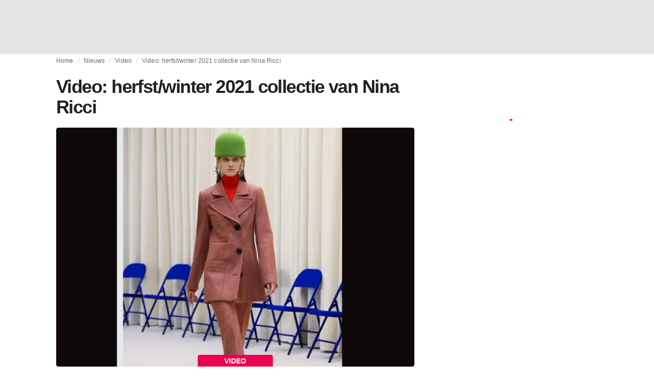

--- FILE ---
content_type: text/html; charset=utf-8
request_url: https://fashionunited.be/nieuws/video/video-herfst-winter-2021-collectie-van-nina-ricci/2021031031249
body_size: 14608
content:
<!DOCTYPE html><html lang="nl"><head><meta charSet="utf-8"/><meta name="viewport" content="width=device-width"/><title>Video: herfst/winter 2021 collectie van Nina Ricci</title><link rel="modulepreload" as="script" crossorigin="anonymous" href="https://storage.googleapis.com/media-fashionunited-com/media/details-menu/index.min.js"/><meta property="og:site_name" content="FashionUnited"/><meta name="twitter:site" content="@FashionUnited"/><meta name="og:title" property="og:title" content="Video: herfst/winter 2021 collectie van Nina Ricci"/><meta name="twitter:title" content="Video: herfst/winter 2021 collectie van Nina Ricci"/><meta name="description" content=" Met deze video presenteert Nina Ricci de herfst/winter 2021 collectie tijdens Paris Fashion Week (PFW). Bekijk hieronder de video. Wilt u"/><meta property="og:description" content=" Met deze video presenteert Nina Ricci de herfst/winter 2021 collectie tijdens Paris Fashion Week (PFW). Bekijk hieronder de video. Wilt u"/><meta name="twitter:description" content=" Met deze video presenteert Nina Ricci de herfst/winter 2021 collectie tijdens Paris Fashion Week (PFW). Bekijk hieronder de video. Wilt u"/><meta property="og:type" content="article"/><meta property="article:author" content="FashionUnited"/><meta name="twitter:creator" content="FashionUnited"/><meta property="og:url" content="https://fashionunited.be/nieuws/video/video-herfst-winter-2021-collectie-van-nina-ricci/2021031031249"/><meta property="DC.date.issued" content="2021-03-10T15:02:25.000000Z"/><meta property="og:image" content="https://r.fashionunited.com/svW1EJ6bAtk7VWC8XJl89xGb-Bz4d6Z7xfidZn-14gw/resize:fit:1200:630:0/gravity:ce/quality:70/aHR0cHM6Ly9zdGF0aWMuZmFzaGlvbnVuaXRlZC5jb20vMjAyMTAzL05pbmFfUmljY2lfMjIxLmpwZw.jpeg"/><meta property="og:image:secure_url" content="https://r.fashionunited.com/svW1EJ6bAtk7VWC8XJl89xGb-Bz4d6Z7xfidZn-14gw/resize:fit:1200:630:0/gravity:ce/quality:70/aHR0cHM6Ly9zdGF0aWMuZmFzaGlvbnVuaXRlZC5jb20vMjAyMTAzL05pbmFfUmljY2lfMjIxLmpwZw.jpeg"/><meta property="og:image:width" content="1200"/><meta property="og:image:height" content="630"/><meta name="twitter:card" content="summary_large_image"/><meta name="twitter:image:alt" content="Video: herfst/winter 2021 collectie van Nina Ricci"/><meta name="twitter:image:src" content="https://r.fashionunited.com/svW1EJ6bAtk7VWC8XJl89xGb-Bz4d6Z7xfidZn-14gw/resize:fit:1200:630:0/gravity:ce/quality:70/aHR0cHM6Ly9zdGF0aWMuZmFzaGlvbnVuaXRlZC5jb20vMjAyMTAzL05pbmFfUmljY2lfMjIxLmpwZw.jpeg"/><link rel="canonical" href="https://fashionunited.be/nieuws/video/video-herfst-winter-2021-collectie-van-nina-ricci/2021031031249"/><script type="application/ld+json">{"@context":"http://schema.org","@type":"NewsArticle","mainEntityOfPage":{"@type":"WebPage","@id":"https://fashionunited.be/nieuws/video/video-herfst-winter-2021-collectie-van-nina-ricci/2021031031249"},"headline":"Video: herfst/winter 2021 collectie van Nina Ricci","image":{"@type":"ImageObject","url":"https://r.fashionunited.com/svW1EJ6bAtk7VWC8XJl89xGb-Bz4d6Z7xfidZn-14gw/resize:fit:1200:630:0/gravity:ce/quality:70/aHR0cHM6Ly9zdGF0aWMuZmFzaGlvbnVuaXRlZC5jb20vMjAyMTAzL05pbmFfUmljY2lfMjIxLmpwZw.jpeg","width":1200,"height":630},"dateModified":"2021-05-06T19:05:53.000000Z","publisher":{"@type":"Organization","name":"FashionUnited","logo":{"@type":"ImageObject","url":"https://media.fashionunited.com/media/logo/logo-600x51.png","width":600,"height":51}},"description":" Met deze video presenteert Nina Ricci de herfst/winter 2021 collectie tijdens Paris Fashion Week (PFW). Bekijk hieronder de video. Wilt u","author":{"@type":"Person","name":"FashionUnited","url":"https://fashionunited.be/authors/fashionunited"}}</script><script async="" type="module" crossorigin="anonymous" src="https://storage.googleapis.com/media-fashionunited-com/media/details-menu/index.min.js"></script><script>window.dataLayer = window.dataLayer || [];   window.dataLayer.push({"id":31249,"author":"FashionUnited","category":"Video","featured":0,"date_published_isoweek":"202110","date_published_month":"202103","date_published_week":"202111","date_published_hour":"2021031015","date_published":"2021-03-10T15:02:25.000Z","tags":"FW21, Nina Ricci, PFW","social_title":"Video: herfst/winter 2021 collectie van Nina Ricci","words":43});</script><link as="image" fetchpriority="high" href="https://r.fashionunited.com/U4vMmSxHFJx_gHXrw8iJT6ev4VS7nZLOux--8YR6sH0/resize:fill-down:42:28:0/gravity:ce/quality:10/aHR0cHM6Ly9zdGF0aWMuZmFzaGlvbnVuaXRlZC5jb20vMjAyMTAzL05pbmFfUmljY2lfMjIxLmpwZw" rel="preload"/><link as="image" fetchpriority="high" href="https://r.fashionunited.com/Y6R6Ks0oxA3WAf4MLsDdgPLbRglVT7_YZ1sXkgAAwV4/resize:fill-down:360:240:0/gravity:ce/quality:70/aHR0cHM6Ly9zdGF0aWMuZmFzaGlvbnVuaXRlZC5jb20vMjAyMTAzL05pbmFfUmljY2lfMjIxLmpwZw" imageSizes="
    (min-width: 1100px) 694px,
    (min-width: 1024px) 64vw,
    (min-width: 600px) 96vw,
    100vw
" imageSrcSet="https://r.fashionunited.com/Y6R6Ks0oxA3WAf4MLsDdgPLbRglVT7_YZ1sXkgAAwV4/resize:fill-down:360:240:0/gravity:ce/quality:70/aHR0cHM6Ly9zdGF0aWMuZmFzaGlvbnVuaXRlZC5jb20vMjAyMTAzL05pbmFfUmljY2lfMjIxLmpwZw 360w, https://r.fashionunited.com/K_l4nR6i8CzNJ0T4A-2iSw1p2YAPov2R5GpWOVKx4CY/resize:fill-down:694:463:0/gravity:ce/quality:70/aHR0cHM6Ly9zdGF0aWMuZmFzaGlvbnVuaXRlZC5jb20vMjAyMTAzL05pbmFfUmljY2lfMjIxLmpwZw 694w, https://r.fashionunited.com/6fBjiC_-ZmB4rV1i5agrBCgX_kXJiJpBq1sHXyqpb9I/resize:fill-down:720:480:0/gravity:ce/quality:70/aHR0cHM6Ly9zdGF0aWMuZmFzaGlvbnVuaXRlZC5jb20vMjAyMTAzL05pbmFfUmljY2lfMjIxLmpwZw 720w, https://r.fashionunited.com/-0qS2Q22lH722PnRSH2lJrDom7mUSnLhzdXD1GraQM8/resize:fill-down:1388:926:0/gravity:ce/quality:70/aHR0cHM6Ly9zdGF0aWMuZmFzaGlvbnVuaXRlZC5jb20vMjAyMTAzL05pbmFfUmljY2lfMjIxLmpwZw 1388w" rel="preload"/><meta name="next-head-count" content="29"/><link rel="preconnect" href="https://media.fashionunited.com" crossorigin="anonymous"/><link rel="preconnect" href="https://r.fashionunited.com" crossorigin="anonymous"/><link rel="preconnect" href="https://api.fashionunited.com/graphql/" crossorigin="anonymous"/><link rel="modulepreload" as="script" fetchpriority="high" crossorigin="anonymous" href="https://media.fashionunited.com/media/progressive-img/30/progressive-img.js"/><link rel="preload" fetchpriority="high" crossorigin="anonymous" as="fetch" href="https://media.fashionunited.com/media/pwa/c13787b7329ca42458c5a8262ba5987d/_next/static/lang/nl-BE.json"/><link rel="icon" href="https://media.fashionunited.com/media/favicon/dark/favicon.ico"/><link rel="apple-touch-icon" sizes="60x60" href="https://media.fashionunited.com/media/favicon/dark/apple-touch-icon-60x60.png"/><link rel="apple-touch-icon" sizes="114x114" href="https://media.fashionunited.com/media/favicon/dark/apple-touch-icon-114x114.png"/><link rel="apple-touch-icon" sizes="120x120" href="https://media.fashionunited.com/media/favicon/dark/apple-touch-icon-120x120.png"/><link rel="apple-touch-icon" sizes="144x144" href="https://media.fashionunited.com/media/favicon/dark/apple-touch-icon-144x144.png"/><link rel="apple-touch-icon" sizes="152x152" href="https://media.fashionunited.com/media/favicon/dark/apple-touch-icon-152x152.png"/><link rel="apple-touch-icon" sizes="180x180" href="https://media.fashionunited.com/media/favicon/dark/apple-touch-icon-180x180.png"/><link rel="icon" type="image/png" sizes="192x192" href="https://media.fashionunited.com/media/favicon/dark/android-chrome-192x192.png"/><link rel="icon" type="image/png" sizes="512x512" href="https://media.fashionunited.com/media/favicon/dark/android-chrome-512x512.png"/><link rel="icon" type="image/png" sizes="16x16" href="https://media.fashionunited.com/media/favicon/dark/favicon-16x16.png"/><link rel="icon" type="image/png" sizes="32x32" href="https://media.fashionunited.com/media/favicon/dark/favicon-32x32.png"/><link rel="shortcut icon" href="https://media.fashionunited.com/media/favicon/dark/favicon.ico"/><link rel="manifest" href="/manifest.json"/><link rel="mask-icon" href="https://media.fashionunited.com/media/favicon/dark/safari-pinned-tab.svg" color="#5bbad5"/><meta name="msapplication-TileColor" content="#e14657"/><meta name="msapplication-TileImage" content="https://media.fashionunited.com/media/favicon/dark/mstile-144x144.png"/><meta name="msapplication-config" content="https://media.fashionunited.com/media/favicon/dark/browserconfig.xml"/><meta name="theme-color" content="#ffffff"/><style>html{font-size:16px;-webkit-font-smoothing:antialiased;-moz-osx-font-smoothing:grayscale}body{font-family:Helvetica Neue,Helvetica,-apple-system,BlinkMacSystemFont,Roboto,Arial,sans-serif;margin:0;overflow-x:hidden}</style><noscript data-n-css=""></noscript><script defer="" crossorigin="anonymous" nomodule="" src="https://media.fashionunited.com/media/pwa/c13787b7329ca42458c5a8262ba5987d/_next/static/chunks/polyfills-c67a75d1b6f99dc8.js"></script><script src="https://media.fashionunited.com/media/pwa/c13787b7329ca42458c5a8262ba5987d/_next/static/chunks/webpack-13ae563b2757985e.js" defer="" crossorigin="anonymous"></script><script src="https://media.fashionunited.com/media/pwa/c13787b7329ca42458c5a8262ba5987d/_next/static/chunks/framework-56ebfcefb973d459.js" defer="" crossorigin="anonymous"></script><script src="https://media.fashionunited.com/media/pwa/c13787b7329ca42458c5a8262ba5987d/_next/static/chunks/main-960e2e8e65e6b92f.js" defer="" crossorigin="anonymous"></script><script src="https://media.fashionunited.com/media/pwa/c13787b7329ca42458c5a8262ba5987d/_next/static/chunks/pages/_app-a5384fff55b07b32.js" defer="" crossorigin="anonymous"></script><script src="https://media.fashionunited.com/media/pwa/c13787b7329ca42458c5a8262ba5987d/_next/static/chunks/8761-0109e5384e9efa7d.js" defer="" crossorigin="anonymous"></script><script src="https://media.fashionunited.com/media/pwa/c13787b7329ca42458c5a8262ba5987d/_next/static/chunks/2137-f7c006c875b4ee80.js" defer="" crossorigin="anonymous"></script><script src="https://media.fashionunited.com/media/pwa/c13787b7329ca42458c5a8262ba5987d/_next/static/chunks/6059-3043723b8953da42.js" defer="" crossorigin="anonymous"></script><script src="https://media.fashionunited.com/media/pwa/c13787b7329ca42458c5a8262ba5987d/_next/static/chunks/5774-c70956fd00acf730.js" defer="" crossorigin="anonymous"></script><script src="https://media.fashionunited.com/media/pwa/c13787b7329ca42458c5a8262ba5987d/_next/static/chunks/1153-f450176ed91458e6.js" defer="" crossorigin="anonymous"></script><script src="https://media.fashionunited.com/media/pwa/c13787b7329ca42458c5a8262ba5987d/_next/static/chunks/6892-4826ad2f9f9c420a.js" defer="" crossorigin="anonymous"></script><script src="https://media.fashionunited.com/media/pwa/c13787b7329ca42458c5a8262ba5987d/_next/static/chunks/4392-d0ec458c1b55b59e.js" defer="" crossorigin="anonymous"></script><script src="https://media.fashionunited.com/media/pwa/c13787b7329ca42458c5a8262ba5987d/_next/static/chunks/8991-42ba39d9bf7e282b.js" defer="" crossorigin="anonymous"></script><script src="https://media.fashionunited.com/media/pwa/c13787b7329ca42458c5a8262ba5987d/_next/static/chunks/3058-ca1ee23899f869e8.js" defer="" crossorigin="anonymous"></script><script src="https://media.fashionunited.com/media/pwa/c13787b7329ca42458c5a8262ba5987d/_next/static/chunks/7344-faea6cc94df80beb.js" defer="" crossorigin="anonymous"></script><script src="https://media.fashionunited.com/media/pwa/c13787b7329ca42458c5a8262ba5987d/_next/static/chunks/5309-be91f20ff0d5ab03.js" defer="" crossorigin="anonymous"></script><script src="https://media.fashionunited.com/media/pwa/c13787b7329ca42458c5a8262ba5987d/_next/static/chunks/5701-e715b75a0ca5a7dd.js" defer="" crossorigin="anonymous"></script><script src="https://media.fashionunited.com/media/pwa/c13787b7329ca42458c5a8262ba5987d/_next/static/chunks/3267-84f119fd44f2798d.js" defer="" crossorigin="anonymous"></script><script src="https://media.fashionunited.com/media/pwa/c13787b7329ca42458c5a8262ba5987d/_next/static/chunks/5488-482b5f8726e89c17.js" defer="" crossorigin="anonymous"></script><script src="https://media.fashionunited.com/media/pwa/c13787b7329ca42458c5a8262ba5987d/_next/static/chunks/2117-a6365f84344ce6bc.js" defer="" crossorigin="anonymous"></script><script src="https://media.fashionunited.com/media/pwa/c13787b7329ca42458c5a8262ba5987d/_next/static/chunks/4383-eb0d329da8acbe3c.js" defer="" crossorigin="anonymous"></script><script src="https://media.fashionunited.com/media/pwa/c13787b7329ca42458c5a8262ba5987d/_next/static/chunks/3246-2cc56cabe848e129.js" defer="" crossorigin="anonymous"></script><script src="https://media.fashionunited.com/media/pwa/c13787b7329ca42458c5a8262ba5987d/_next/static/chunks/5952-d7c3a33d4ffe30a7.js" defer="" crossorigin="anonymous"></script><script src="https://media.fashionunited.com/media/pwa/c13787b7329ca42458c5a8262ba5987d/_next/static/chunks/4388-56ed6b97341bbc74.js" defer="" crossorigin="anonymous"></script><script src="https://media.fashionunited.com/media/pwa/c13787b7329ca42458c5a8262ba5987d/_next/static/chunks/6468-573697d69f71f6a2.js" defer="" crossorigin="anonymous"></script><script src="https://media.fashionunited.com/media/pwa/c13787b7329ca42458c5a8262ba5987d/_next/static/chunks/8362-be2e9a1e50405b41.js" defer="" crossorigin="anonymous"></script><script src="https://media.fashionunited.com/media/pwa/c13787b7329ca42458c5a8262ba5987d/_next/static/chunks/5813-a6895588bb44df88.js" defer="" crossorigin="anonymous"></script><script src="https://media.fashionunited.com/media/pwa/c13787b7329ca42458c5a8262ba5987d/_next/static/chunks/1296-a38a68916a7beb19.js" defer="" crossorigin="anonymous"></script><script src="https://media.fashionunited.com/media/pwa/c13787b7329ca42458c5a8262ba5987d/_next/static/chunks/134-3313eab719f56cde.js" defer="" crossorigin="anonymous"></script><script src="https://media.fashionunited.com/media/pwa/c13787b7329ca42458c5a8262ba5987d/_next/static/chunks/5549-e1c9d567bbdd1b65.js" defer="" crossorigin="anonymous"></script><script src="https://media.fashionunited.com/media/pwa/c13787b7329ca42458c5a8262ba5987d/_next/static/chunks/1412-5d2bd1d7b85724ed.js" defer="" crossorigin="anonymous"></script><script src="https://media.fashionunited.com/media/pwa/c13787b7329ca42458c5a8262ba5987d/_next/static/chunks/6118-9882c01ce1ab9d17.js" defer="" crossorigin="anonymous"></script><script src="https://media.fashionunited.com/media/pwa/c13787b7329ca42458c5a8262ba5987d/_next/static/chunks/8175-34212a22cd040c2e.js" defer="" crossorigin="anonymous"></script><script src="https://media.fashionunited.com/media/pwa/c13787b7329ca42458c5a8262ba5987d/_next/static/chunks/6414-3a642f46b7bc437f.js" defer="" crossorigin="anonymous"></script><script src="https://media.fashionunited.com/media/pwa/c13787b7329ca42458c5a8262ba5987d/_next/static/chunks/5410-5eee3bf6990e760f.js" defer="" crossorigin="anonymous"></script><script src="https://media.fashionunited.com/media/pwa/c13787b7329ca42458c5a8262ba5987d/_next/static/chunks/pages/article-062222ca1246dd5c.js" defer="" crossorigin="anonymous"></script><script src="https://media.fashionunited.com/media/pwa/c13787b7329ca42458c5a8262ba5987d/_next/static/O2FCuVKNZrdPLsRunsCbs/_buildManifest.js" defer="" crossorigin="anonymous"></script><script src="https://media.fashionunited.com/media/pwa/c13787b7329ca42458c5a8262ba5987d/_next/static/O2FCuVKNZrdPLsRunsCbs/_ssgManifest.js" defer="" crossorigin="anonymous"></script></head><body><script async="" type="module" fetchpriority="high" crossorigin="anonymous" src="https://media.fashionunited.com/media/progressive-img/30/progressive-img.js"></script><div id="__next"><style data-emotion="css jj1crp">.css-jj1crp{width:100%;margin-left:auto;box-sizing:border-box;margin-right:auto;}</style><div class="MuiContainer-root MuiContainer-disableGutters css-jj1crp"><style data-emotion="css-global ikyiia">:root{-webkit-hyphens:auto;-moz-hyphens:auto;-ms-hyphens:auto;hyphens:auto;hyphenate-limit-chars:14 5 5;overflow-y:scroll;}</style><style data-emotion="css jxuii1">.css-jxuii1{height:0;height:0;background-color:red;}</style><div class="hidden-loader loader"></div><div></div><style data-emotion="css ee7sw5">.css-ee7sw5{display:block;position:-webkit-sticky;position:sticky;top:0;left:0;right:0;z-index:100;background-color:#ffffff;-webkit-transition:.5s ease-in-out;transition:.5s ease-in-out;height:106px;-webkit-transform:translateY(0);-moz-transform:translateY(0);-ms-transform:translateY(0);transform:translateY(0);position:fixed;}.css-ee7sw5 menu{display:-webkit-box;display:-webkit-flex;display:-ms-flexbox;display:flex;}.css-ee7sw5 menu>*{-webkit-flex:0 0 42px;-ms-flex:0 0 42px;flex:0 0 42px;}@media print{.css-ee7sw5{position:static;height:64px;}}@media print{.css-ee7sw5 nav>div:not(:first-child){display:none;}}@media print{.css-ee7sw5 nav svg path:not([d^="M26.2 716V29.7h397.1v13.7H39.9v319.7h345"]){display:none;}}</style><header class="css-ee7sw5 e1ibqpay0"><style data-emotion="css f0p4x0 animation-c7515d">.css-f0p4x0{display:block;background-color:rgba(0, 0, 0, 0.11);height:1.2em;height:auto;-webkit-animation:animation-c7515d 2s ease-in-out 0.5s infinite;animation:animation-c7515d 2s ease-in-out 0.5s infinite;}.css-f0p4x0>*{visibility:hidden;}@-webkit-keyframes animation-c7515d{0%{opacity:1;}50%{opacity:0.4;}100%{opacity:1;}}@keyframes animation-c7515d{0%{opacity:1;}50%{opacity:0.4;}100%{opacity:1;}}</style><span class="MuiSkeleton-root MuiSkeleton-rectangular MuiSkeleton-pulse MuiSkeleton-withChildren MuiSkeleton-heightAuto loader css-f0p4x0" style="width:100%"><div style="height:106px;width:100%"> </div></span></header><style data-emotion="css 195y13p">.css-195y13p{min-height:100vh;overflow:hidden;padding-top:106px;}@media print{.css-195y13p{padding-top:0px;}}@media print{.css-195y13p nav>div:not(:first-child){display:none;}}@media print{.css-195y13p article>div:not(:first-child){display:none;}}@media print{.css-195y13p aside{display:none;}}</style><main class="css-195y13p e1ibqpay2"><style data-emotion="css 1adrb6v">.css-1adrb6v{max-width:1440px;background-color:transparent;margin:0 auto;min-height:100vh;}@media (min-width: 1024px){.css-1adrb6v{margin:0 auto 96px;}}</style><div class="css-1adrb6v e1ibqpay1"><div class="hidden-loader loader"></div><style data-emotion="css zyp3v9">.css-zyp3v9{display:grid;grid-template-areas:"breadcrumbs" "articleMain" "sidebar";grid-template-columns:1fr;padding:0 16px;gap:0 16px;box-sizing:border-box;}.css-zyp3v9.css-zyp3v9.css-zyp3v9{max-width:1100px;margin:0 auto;}@media (min-width: 1024px){.css-zyp3v9.css-zyp3v9.css-zyp3v9{grid-template-areas:"breadcrumbs breadcrumbs" "articleMain sidebar";grid-template-columns:2fr 1fr;grid-template-rows:auto 1fr;padding:0px 12px 0 20px;}}</style><div class="css-zyp3v9 e7dp24w30"><style data-emotion="css 15gqi8r">.css-15gqi8r{grid-area:breadcrumbs;margin-bottom:20px;min-width:0;}</style><div class="css-15gqi8r e7dp24w29"><script type="application/ld+json">{"@context":"http://schema.org","@type":"BreadcrumbList","itemListElement":[{"@type":"ListItem","position":1,"item":{"@id":"https://fashionunited.be/","name":"Home"}},{"@type":"ListItem","position":2,"item":{"@id":"https://fashionunited.be/nieuws/video","name":"Video"}},{"@type":"ListItem","position":3,"item":{"@id":"https://fashionunited.be/nieuws/video/video-herfst-winter-2021-collectie-van-nina-ricci/2021031031249","name":"Video: herfst/winter 2021 collectie van Nina Ricci"}}]}</script><style data-emotion="css 6417ho">.css-6417ho{padding:0 16px 0 0;margin:2px 0 0 0;min-height:20px;overflow:hidden;position:relative;display:-webkit-box;display:-webkit-flex;display:-ms-flexbox;display:flex;-webkit-align-items:baseline;-webkit-box-align:baseline;-ms-flex-align:baseline;align-items:baseline;}</style><ul class="css-6417ho egk9utx0"><style data-emotion="css 1vn6zbm">.css-1vn6zbm{min-height:20px;display:inline-block;vertical-align:middle;color:#00000099;}</style><li class="css-1vn6zbm egk9utx4"><style data-emotion="css 5hrfip">.css-5hrfip{color:#00000099;display:block;padding:4px 0;}.css-5hrfip.css-5hrfip{white-space:nowrap;overflow:hidden;text-overflow:ellipsis;margin:0;line-height:14px;font-weight:normal;}.css-5hrfip a,.css-5hrfip span{color:#00000099;display:block;overflow:hidden;text-overflow:ellipsis;white-space:nowrap;}.css-5hrfip a:hover{color:#000000de;}</style><style data-emotion="css 1akf6h3">.css-1akf6h3{margin:0;font-family:Helvetica Neue,Helvetica,-apple-system,BlinkMacSystemFont,Roboto,Arial,sans-serif;color:#0000008a;font-size:0.75rem;line-height:1.25rem;letter-spacing:0.008333333333333333rem;font-weight:bold;color:rgba(0, 0, 0, 0.6);color:#00000099;display:block;padding:4px 0;}.css-1akf6h3.css-1akf6h3{white-space:nowrap;overflow:hidden;text-overflow:ellipsis;margin:0;line-height:14px;font-weight:normal;}.css-1akf6h3 a,.css-1akf6h3 span{color:#00000099;display:block;overflow:hidden;text-overflow:ellipsis;white-space:nowrap;}.css-1akf6h3 a:hover{color:#000000de;}</style><span class="MuiTypography-root MuiTypography-subtitle2 egk9utx3 css-1akf6h3"><style data-emotion="css 1m7qp8p">.css-1m7qp8p{-webkit-text-decoration:none;text-decoration:none;color:#000000;}</style><a class="css-1m7qp8p e1wvg0o80" href="/">Home</a></span></li><style data-emotion="css x8vw6p">.css-x8vw6p{display:inline-block;vertical-align:middle;margin:0 8px;font-family:Helvetica Neue,Helvetica,-apple-system,BlinkMacSystemFont,Roboto,Arial,sans-serif;color:#dbdbdb;position:relative;top:1px;}.css-x8vw6p:before{content:'/';}</style><li class="css-x8vw6p egk9utx1"></li><li class="css-1vn6zbm egk9utx4"><span class="MuiTypography-root MuiTypography-subtitle2 egk9utx3 css-1akf6h3"><a class="css-1m7qp8p e1wvg0o80" href="/nieuws">Nieuws</a></span></li><li class="css-x8vw6p egk9utx1"></li><li class="css-1vn6zbm egk9utx4"><span class="MuiTypography-root MuiTypography-subtitle2 egk9utx3 css-1akf6h3"><a class="css-1m7qp8p e1wvg0o80" href="/nieuws/video">Video</a></span></li><li class="css-x8vw6p egk9utx1"></li><style data-emotion="css 1bh2d2l">.css-1bh2d2l{min-height:20px;vertical-align:middle;overflow:hidden;-webkit-flex:1 1 0%;-ms-flex:1 1 0%;flex:1 1 0%;min-width:0;max-width:100%;display:inline-block;}</style><li class="css-1bh2d2l egk9utx2"><span class="MuiTypography-root MuiTypography-subtitle2 egk9utx3 css-1akf6h3"><a class="css-1m7qp8p e1wvg0o80" href="/nieuws/video/video-herfst-winter-2021-collectie-van-nina-ricci/2021031031249">Video: herfst/winter 2021 collectie van Nina Ricci</a></span></li></ul></div><style data-emotion="css 16a2a9">.css-16a2a9{grid-area:articleMain;min-width:0;}</style><article class="css-16a2a9 e7dp24w28"><style data-emotion="css 68oh4r">.css-68oh4r{display:grid;grid-template-areas:"header" "content" "articleTags" "shareButtons" "newsletter";grid-template-rows:auto 1fr;gap:0;background-color:#fff;min-height:100vh;}@media (min-width: 840px){.css-68oh4r{max-width:1100px;margin:0 auto;}}.css-68oh4r img{width:100%;}.css-68oh4r figure{margin:0;}.css-68oh4r.css-68oh4r figcaption{color:#58595b;font-family:Georgia,Cambria,"Bitstream Charter","Charis SIL",Utopia,"URW Bookman L","Times New Roman",Times,serif;padding:0 1px;text-align:left;line-height:1.25rem;font-size:12px;}.css-68oh4r .image-container{margin-bottom:16px;overflow:hidden;}@media (min-width: 480px){.css-68oh4r .image-container{border-radius:4px;}}.css-68oh4r .image-container+figcaption{margin:-16px 0 16px 8px;}</style><div class="css-68oh4r e7dp24w25"><style data-emotion="css 4q2fbk">.css-4q2fbk{grid-area:header;display:grid;grid-template-areas:"title" "meta" "image";}@media (min-width: 840px){.css-4q2fbk{grid-template-areas:"title title" "image image" "meta meta";}}</style><header class="css-4q2fbk e7dp24w13"><style data-emotion="css y750g1">.css-y750g1{grid-area:title;display:-webkit-box;display:-webkit-flex;display:-ms-flexbox;display:flex;-webkit-flex-direction:column;-ms-flex-direction:column;flex-direction:column;min-height:calc(50vh - 100px);word-break:break-word;-webkit-box-pack:end;-ms-flex-pack:end;-webkit-justify-content:flex-end;justify-content:flex-end;}@media (min-width: 600px){.css-y750g1{min-height:auto;-webkit-box-pack:start;-ms-flex-pack:start;-webkit-justify-content:flex-start;justify-content:flex-start;}}</style><div class="css-y750g1 e7dp24w12"><style data-emotion="css 1b37u3g">.css-1b37u3g.css-1b37u3g{margin-bottom:8px;}@media (min-width: 840px){.css-1b37u3g.css-1b37u3g{margin-bottom:20px;}}</style><style data-emotion="css bj5xif">.css-bj5xif{margin:0;font-family:Helvetica Neue,Helvetica,-apple-system,BlinkMacSystemFont,Roboto,Arial,sans-serif;color:#000000de;font-size:2.25rem;line-height:2.5rem;letter-spacing:-0.09722222222222222rem;font-weight:bold;color:rgba(0, 0, 0, 0.87);}.css-bj5xif.css-bj5xif{margin-bottom:8px;}@media (min-width: 840px){.css-bj5xif.css-bj5xif{margin-bottom:20px;}}</style><h1 class="MuiTypography-root MuiTypography-h2 e7dp24w32 css-bj5xif">Video: herfst/winter 2021 collectie van Nina Ricci</h1></div><style data-emotion="css oec362">.css-oec362{grid-area:image;}</style><figure class="css-oec362 e7dp24w26"><style data-emotion="css tlzhql">.css-tlzhql{position:relative;display:-webkit-box;display:-webkit-flex;display:-ms-flexbox;display:flex;-webkit-box-pack:center;-ms-flex-pack:center;-webkit-justify-content:center;justify-content:center;-webkit-align-items:start;-webkit-box-align:start;-ms-flex-align:start;align-items:start;overflow:hidden;height:0;padding-bottom:66.67%;background:rgb(255,255,255);background:linear-gradient(180deg,
  rgba(255,255,255,1) 0%, rgba(187,187,187,1) 68%);padding-bottom:calc(66.67% + 18px);width:calc(100% + 32px);left:-16px;}@media (min-width: 480px){.css-tlzhql{border-radius:4px;}}@media (min-width: 600px){.css-tlzhql{width:100%;left:auto;padding-bottom:66.67%;}}</style><div class="css-tlzhql e7dp24w24"><style data-emotion="css kybx90">.css-kybx90{width:100%;height:auto;display:block;}.css-kybx90 progressive-img,.css-kybx90 img{width:100%;--img-width:100%;object-fit:cover;--img-object-fit:cover;height:auto;--img-height:auto;max-height:none;--img-max-height:none;}@media (min-width: 600px){.css-kybx90 progressive-img,.css-kybx90 img{overflow:hidden;}@media (min-width: 480px){.css-kybx90 progressive-img,.css-kybx90 img{border-radius:4px;}}}@media (min-width: 600px){.css-kybx90{overflow:hidden;}@media (min-width: 480px){.css-kybx90{border-radius:4px;}}}@media (min-width: 1024px){.css-kybx90{display:block;}}</style><div class="css-kybx90 e5ghrnl1" height="auto" width="100%"><progressive-img alt="Video: herfst/winter 2021 collectie van Nina Ricci" final-fetchpriority="high" placeholder-fetchpriority="high" placeholder="https://r.fashionunited.com/U4vMmSxHFJx_gHXrw8iJT6ev4VS7nZLOux--8YR6sH0/resize:fill-down:42:28:0/gravity:ce/quality:10/aHR0cHM6Ly9zdGF0aWMuZmFzaGlvbnVuaXRlZC5jb20vMjAyMTAzL05pbmFfUmljY2lfMjIxLmpwZw" sizes="
    (min-width: 1100px) 694px,
    (min-width: 1024px) 64vw,
    (min-width: 600px) 96vw,
    100vw
" src="https://r.fashionunited.com/Y6R6Ks0oxA3WAf4MLsDdgPLbRglVT7_YZ1sXkgAAwV4/resize:fill-down:360:240:0/gravity:ce/quality:70/aHR0cHM6Ly9zdGF0aWMuZmFzaGlvbnVuaXRlZC5jb20vMjAyMTAzL05pbmFfUmljY2lfMjIxLmpwZw" srcset="https://r.fashionunited.com/Y6R6Ks0oxA3WAf4MLsDdgPLbRglVT7_YZ1sXkgAAwV4/resize:fill-down:360:240:0/gravity:ce/quality:70/aHR0cHM6Ly9zdGF0aWMuZmFzaGlvbnVuaXRlZC5jb20vMjAyMTAzL05pbmFfUmljY2lfMjIxLmpwZw 360w, https://r.fashionunited.com/K_l4nR6i8CzNJ0T4A-2iSw1p2YAPov2R5GpWOVKx4CY/resize:fill-down:694:463:0/gravity:ce/quality:70/aHR0cHM6Ly9zdGF0aWMuZmFzaGlvbnVuaXRlZC5jb20vMjAyMTAzL05pbmFfUmljY2lfMjIxLmpwZw 694w, https://r.fashionunited.com/6fBjiC_-ZmB4rV1i5agrBCgX_kXJiJpBq1sHXyqpb9I/resize:fill-down:720:480:0/gravity:ce/quality:70/aHR0cHM6Ly9zdGF0aWMuZmFzaGlvbnVuaXRlZC5jb20vMjAyMTAzL05pbmFfUmljY2lfMjIxLmpwZw 720w, https://r.fashionunited.com/-0qS2Q22lH722PnRSH2lJrDom7mUSnLhzdXD1GraQM8/resize:fill-down:1388:926:0/gravity:ce/quality:70/aHR0cHM6Ly9zdGF0aWMuZmFzaGlvbnVuaXRlZC5jb20vMjAyMTAzL05pbmFfUmljY2lfMjIxLmpwZw 1388w" title="Video: herfst/winter 2021 collectie van Nina Ricci" load-strategy="instant" placeholder-load-strategy="instant"></progressive-img><style data-emotion="css 1bxycju">.css-1bxycju{min-width:100%;}</style><noscript class="css-1bxycju e5ghrnl0"><img alt="Video: herfst/winter 2021 collectie van Nina Ricci" src="https://r.fashionunited.com/Y6R6Ks0oxA3WAf4MLsDdgPLbRglVT7_YZ1sXkgAAwV4/resize:fill-down:360:240:0/gravity:ce/quality:70/aHR0cHM6Ly9zdGF0aWMuZmFzaGlvbnVuaXRlZC5jb20vMjAyMTAzL05pbmFfUmljY2lfMjIxLmpwZw" sizes="
    (min-width: 1100px) 694px,
    (min-width: 1024px) 64vw,
    (min-width: 600px) 96vw,
    100vw
" srcSet="https://r.fashionunited.com/Y6R6Ks0oxA3WAf4MLsDdgPLbRglVT7_YZ1sXkgAAwV4/resize:fill-down:360:240:0/gravity:ce/quality:70/aHR0cHM6Ly9zdGF0aWMuZmFzaGlvbnVuaXRlZC5jb20vMjAyMTAzL05pbmFfUmljY2lfMjIxLmpwZw 360w, https://r.fashionunited.com/K_l4nR6i8CzNJ0T4A-2iSw1p2YAPov2R5GpWOVKx4CY/resize:fill-down:694:463:0/gravity:ce/quality:70/aHR0cHM6Ly9zdGF0aWMuZmFzaGlvbnVuaXRlZC5jb20vMjAyMTAzL05pbmFfUmljY2lfMjIxLmpwZw 694w, https://r.fashionunited.com/6fBjiC_-ZmB4rV1i5agrBCgX_kXJiJpBq1sHXyqpb9I/resize:fill-down:720:480:0/gravity:ce/quality:70/aHR0cHM6Ly9zdGF0aWMuZmFzaGlvbnVuaXRlZC5jb20vMjAyMTAzL05pbmFfUmljY2lfMjIxLmpwZw 720w, https://r.fashionunited.com/-0qS2Q22lH722PnRSH2lJrDom7mUSnLhzdXD1GraQM8/resize:fill-down:1388:926:0/gravity:ce/quality:70/aHR0cHM6Ly9zdGF0aWMuZmFzaGlvbnVuaXRlZC5jb20vMjAyMTAzL05pbmFfUmljY2lfMjIxLmpwZw 1388w"/></noscript></div><style data-emotion="css 1p21wwd">.css-1p21wwd.css-1p21wwd{position:absolute;bottom:0;margin:0;min-width:147px;height:23px;text-align:center;text-transform:uppercase;color:#ffffff;background-color:#ea0151;}@media (min-width: 480px){.css-1p21wwd.css-1p21wwd{border-radius:4px 4px 0 0;}}.css-1p21wwd.css-1p21wwd>span{padding:0 8px;}.css-1p21wwd.css-1p21wwd>span>span{padding:0;}</style><style data-emotion="css im5oti">.css-im5oti{margin:0;font-family:Helvetica Neue,Helvetica,-apple-system,BlinkMacSystemFont,Roboto,Arial,sans-serif;color:#000000de;font-size:0.875rem;line-height:1.5rem;letter-spacing:0.010714285714285714rem;font-weight:bold;color:rgba(0, 0, 0, 0.6);}.css-im5oti.css-im5oti{position:absolute;bottom:0;margin:0;min-width:147px;height:23px;text-align:center;text-transform:uppercase;color:#ffffff;background-color:#ea0151;}@media (min-width: 480px){.css-im5oti.css-im5oti{border-radius:4px 4px 0 0;}}.css-im5oti.css-im5oti>span{padding:0 8px;}.css-im5oti.css-im5oti>span>span{padding:0;}</style><span class="MuiTypography-root MuiTypography-subtitle1 e2w656m0 css-im5oti"><span><style data-emotion="css 1m3qxst">.css-1m3qxst{display:inline-block;padding-right:8px;}</style><span class="css-1m3qxst e14p7e0p4">Video</span></span></span></div></figure><style data-emotion="css 1hd8pj6">.css-1hd8pj6{grid-area:meta;margin:0 auto;min-height:calc(50vh - 0px - 48px);width:100%;min-height:calc(50vh - 0px - 48px);word-break:break-word;-webkit-transition:min-height 0.05s linear;transition:min-height 0.05s linear;}@media (min-width: 600px){.css-1hd8pj6{min-height:auto;}}@media (min-width: 840px){.css-1hd8pj6{border-bottom:1px solid #eeeeee;padding:16px 0;width:550px;min-height:auto;}}</style><div class="css-1hd8pj6 e7dp24w11"><style data-emotion="css 1076d24">.css-1076d24.css-1076d24{margin:0;color:#000000de;}</style><style data-emotion="css 1v6imcf">.css-1v6imcf{margin:0;font-family:Helvetica Neue,Helvetica,-apple-system,BlinkMacSystemFont,Roboto,Arial,sans-serif;color:#000000de;font-size:0.875rem;line-height:1.5rem;letter-spacing:0.010714285714285714rem;font-weight:bold;color:rgba(0, 0, 0, 0.6);}.css-1v6imcf.css-1v6imcf{margin:0;color:#000000de;}</style><span class="MuiTypography-root MuiTypography-subtitle1 e7dp24w10 css-1v6imcf"></span><span class="MuiTypography-root MuiTypography-subtitle1 e7dp24w10 css-1v6imcf"></span><style data-emotion="css lyq1rg">@media (min-width: 480px){.css-lyq1rg{display:-webkit-box;display:-webkit-flex;display:-ms-flexbox;display:flex;-webkit-flex-direction:column;-ms-flex-direction:column;flex-direction:column;margin-bottom:8px;-webkit-box-pack:justify;-webkit-justify-content:space-between;justify-content:space-between;-webkit-align-items:baseline;-webkit-box-align:baseline;-ms-flex-align:baseline;align-items:baseline;}}@media (min-width: 600px){.css-lyq1rg{-webkit-flex-direction:row;-ms-flex-direction:row;flex-direction:row;-webkit-align-items:center;-webkit-box-align:center;-ms-flex-align:center;align-items:center;}}@media (min-width: 840px){.css-lyq1rg{margin-bottom:0;}}</style><div class="css-lyq1rg e7dp24w15"><style data-emotion="css zjik7">.css-zjik7{display:-webkit-box;display:-webkit-flex;display:-ms-flexbox;display:flex;}</style><div class="css-zjik7 e7dp24w22"><style data-emotion="css 1i3m203">.css-1i3m203{padding:8px 0 0;}</style><div class="css-1i3m203 e7dp24w21"><style data-emotion="css h9v7ub">.css-h9v7ub{line-height:1.25rem;}.css-h9v7ub.css-h9v7ub a{color:#000000;}</style><style data-emotion="css 1kjzho8">.css-1kjzho8{margin:0;font-family:Helvetica Neue,Helvetica,-apple-system,BlinkMacSystemFont,Roboto,Arial,sans-serif;color:#000000de;font-size:0.875rem;line-height:1.5rem;letter-spacing:0.010714285714285714rem;font-weight:bold;color:rgba(0, 0, 0, 0.6);line-height:1.25rem;}.css-1kjzho8.css-1kjzho8 a{color:#000000;}</style><span class="MuiTypography-root MuiTypography-subtitle1 e7dp24w19 css-1kjzho8"><a class="css-1m7qp8p e1wvg0o80" href="/authors/fashionunited">Door FashionUnited</a></span><style data-emotion="css 1rfq50w">.css-1rfq50w{line-height:1rem;font-weight:normal;color:#58595b;}</style><style data-emotion="css 1fm2hki">.css-1fm2hki{margin:0;font-family:Helvetica Neue,Helvetica,-apple-system,BlinkMacSystemFont,Roboto,Arial,sans-serif;color:#0000008a;font-size:0.75rem;line-height:1.25rem;letter-spacing:0.008333333333333333rem;font-weight:bold;color:rgba(0, 0, 0, 0.6);line-height:1rem;font-weight:normal;color:#58595b;}</style><p class="MuiTypography-root MuiTypography-subtitle2 e7dp24w17 css-1fm2hki"><span class="text-loader loader">bezig met laden...</span></p></div></div><div><style data-emotion="css 16kud8v">.css-16kud8v{text-align:left;height:1.25rem;line-height:1.25rem;font-weight:normal;font-size:0.75rem;padding:4px 12px 0 4px;font-family:Helvetica Neue,Helvetica,-apple-system,BlinkMacSystemFont,Roboto,Arial,sans-serif;white-space:normal;color:#58595b;}.css-16kud8v a{-webkit-text-decoration:underline;text-decoration:underline;}@media (min-width: 600px){.css-16kud8v{padding:12px 12px 0 0;text-align:right;}}</style><div class="css-16kud8v e7dp24w18"></div><style data-emotion="css tiqlqd">@media(min-width: 480px){.css-tiqlqd{width:172px;overflow:visible;}}.css-tiqlqd div>div{padding:2px;}</style><div class="css-tiqlqd e7dp24w6"><style data-emotion="css 6croba">.css-6croba{display:-webkit-box;display:-webkit-flex;display:-ms-flexbox;display:flex;-webkit-box-flex-wrap:nowrap;-webkit-flex-wrap:nowrap;-ms-flex-wrap:nowrap;flex-wrap:nowrap;}.css-6croba >div{-webkit-flex:0 0 30px;-ms-flex:0 0 30px;flex:0 0 30px;height:30px;width:30px;padding:5px;display:-webkit-inline-box;display:-webkit-inline-flex;display:-ms-inline-flexbox;display:inline-flex;-webkit-box-pack:center;-ms-flex-pack:center;-webkit-justify-content:center;justify-content:center;-webkit-align-items:flex-end;-webkit-box-align:flex-end;-ms-flex-align:flex-end;align-items:flex-end;cursor:pointer;}</style><div class="css-6croba e1ni5ylb0"><div aria-label="Twitter Button" role="button" tabindex="0" class="SocialMediaShareButton SocialMediaShareButton--twitter twitter-share"><div style="width:30px;height:30px"><svg viewBox="0 0 64 64" width="30" height="30" class="social-icon social-icon--twitter twitter-share"><g><circle cx="32" cy="32" r="31" fill="#00aced" style="fill:white"></circle></g><g><path d="M48,22.1c-1.2,0.5-2.4,0.9-3.8,1c1.4-0.8,2.4-2.1,2.9-3.6c-1.3,0.8-2.7,1.3-4.2,1.6 C41.7,19.8,40,19,38.2,19c-3.6,0-6.6,2.9-6.6,6.6c0,0.5,0.1,1,0.2,1.5c-5.5-0.3-10.3-2.9-13.5-6.9c-0.6,1-0.9,2.1-0.9,3.3 c0,2.3,1.2,4.3,2.9,5.5c-1.1,0-2.1-0.3-3-0.8c0,0,0,0.1,0,0.1c0,3.2,2.3,5.8,5.3,6.4c-0.6,0.1-1.1,0.2-1.7,0.2c-0.4,0-0.8,0-1.2-0.1 c0.8,2.6,3.3,4.5,6.1,4.6c-2.2,1.8-5.1,2.8-8.2,2.8c-0.5,0-1.1,0-1.6-0.1c2.9,1.9,6.4,2.9,10.1,2.9c12.1,0,18.7-10,18.7-18.7 c0-0.3,0-0.6,0-0.8C46,24.5,47.1,23.4,48,22.1z" fill="grey"></path></g></svg></div></div><div aria-label="Facebook Button" role="button" tabindex="0" class="SocialMediaShareButton SocialMediaShareButton--facebook facebook-share"><div style="width:30px;height:30px"><svg viewBox="0 0 64 64" width="30" height="30" class="social-icon social-icon--facebook facebook-share"><g><circle cx="32" cy="32" r="31" fill="#3b5998" style="fill:white"></circle></g><g><path d="M34.1,47V33.3h4.6l0.7-5.3h-5.3v-3.4c0-1.5,0.4-2.6,2.6-2.6l2.8,0v-4.8c-0.5-0.1-2.2-0.2-4.1-0.2 c-4.1,0-6.9,2.5-6.9,7V28H24v5.3h4.6V47H34.1z" fill="grey"></path></g></svg></div></div><div aria-label="Linkedin Button" role="button" tabindex="0" class="SocialMediaShareButton SocialMediaShareButton--linkedin linkedIn-share"><div style="width:30px;height:30px"><svg viewBox="0 0 64 64" width="30" height="30" class="social-icon social-icon--linkedin linkedIn-share"><g><circle cx="32" cy="32" r="31" fill="#007fb1" style="fill:white"></circle></g><g><path d="M20.4,44h5.4V26.6h-5.4V44z M23.1,18c-1.7,0-3.1,1.4-3.1,3.1c0,1.7,1.4,3.1,3.1,3.1 c1.7,0,3.1-1.4,3.1-3.1C26.2,19.4,24.8,18,23.1,18z M39.5,26.2c-2.6,0-4.4,1.4-5.1,2.8h-0.1v-2.4h-5.2V44h5.4v-8.6 c0-2.3,0.4-4.5,3.2-4.5c2.8,0,2.8,2.6,2.8,4.6V44H46v-9.5C46,29.8,45,26.2,39.5,26.2z" fill="grey"></path></g></svg></div></div><div aria-label="Pinterest Button" role="button" tabindex="0" class="SocialMediaShareButton SocialMediaShareButton--pinterest pinterest-share"><div style="width:30px;height:30px"><svg viewBox="0 0 64 64" width="30" height="30" class="social-icon social-icon--pinterest pinterest-share"><g><circle cx="32" cy="32" r="31" fill="#cb2128" style="fill:white"></circle></g><g><path d="M32,16c-8.8,0-16,7.2-16,16c0,6.6,3.9,12.2,9.6,14.7c0-1.1,0-2.5,0.3-3.7 c0.3-1.3,2.1-8.7,2.1-8.7s-0.5-1-0.5-2.5c0-2.4,1.4-4.1,3.1-4.1c1.5,0,2.2,1.1,2.2,2.4c0,1.5-0.9,3.7-1.4,5.7 c-0.4,1.7,0.9,3.1,2.5,3.1c3,0,5.1-3.9,5.1-8.5c0-3.5-2.4-6.1-6.7-6.1c-4.9,0-7.9,3.6-7.9,7.7c0,1.4,0.4,2.4,1.1,3.1 c0.3,0.3,0.3,0.5,0.2,0.9c-0.1,0.3-0.3,1-0.3,1.3c-0.1,0.4-0.4,0.6-0.8,0.4c-2.2-0.9-3.3-3.4-3.3-6.1c0-4.5,3.8-10,11.4-10 c6.1,0,10.1,4.4,10.1,9.2c0,6.3-3.5,11-8.6,11c-1.7,0-3.4-0.9-3.9-2c0,0-0.9,3.7-1.1,4.4c-0.3,1.2-1,2.5-1.6,3.4 c1.4,0.4,3,0.7,4.5,0.7c8.8,0,16-7.2,16-16C48,23.2,40.8,16,32,16z" fill="grey"></path></g></svg></div></div><div aria-label="Whatsapp Button" role="button" tabindex="0" class="SocialMediaShareButton SocialMediaShareButton--whatsapp whatsapp-share"><div style="width:27px;height:27px"><svg viewBox="0 0 64 64" width="27" height="27" class="social-icon social-icon--whatsapp whatsapp-share"><g><circle cx="32" cy="32" r="31" fill="#2cb742" style="fill:white"></circle></g><g><path d="m42.32286,33.93287c-0.5178,-0.2589 -3.04726,-1.49644 -3.52105,-1.66732c-0.4712,-0.17346 -0.81554,-0.2589 -1.15987,0.2589c-0.34175,0.51004 -1.33075,1.66474 -1.63108,2.00648c-0.30032,0.33658 -0.60064,0.36247 -1.11327,0.12945c-0.5178,-0.2589 -2.17994,-0.80259 -4.14759,-2.56312c-1.53269,-1.37217 -2.56312,-3.05503 -2.86603,-3.57283c-0.30033,-0.5178 -0.03366,-0.80259 0.22524,-1.06149c0.23301,-0.23301 0.5178,-0.59547 0.7767,-0.90616c0.25372,-0.31068 0.33657,-0.5178 0.51262,-0.85437c0.17088,-0.36246 0.08544,-0.64725 -0.04402,-0.90615c-0.12945,-0.2589 -1.15987,-2.79613 -1.58964,-3.80584c-0.41424,-1.00971 -0.84142,-0.88027 -1.15987,-0.88027c-0.29773,-0.02588 -0.64208,-0.02588 -0.98382,-0.02588c-0.34693,0 -0.90616,0.12945 -1.37736,0.62136c-0.4712,0.5178 -1.80194,1.76053 -1.80194,4.27186c0,2.51134 1.84596,4.945 2.10227,5.30747c0.2589,0.33657 3.63497,5.51458 8.80262,7.74113c1.23237,0.5178 2.1903,0.82848 2.94111,1.08738c1.23237,0.38836 2.35599,0.33657 3.24402,0.20712c0.99159,-0.15534 3.04985,-1.24272 3.47963,-2.45956c0.44013,-1.21683 0.44013,-2.22654 0.31068,-2.45955c-0.12945,-0.23301 -0.46601,-0.36247 -0.98382,-0.59548m-9.40068,12.84407l-0.02589,0c-3.05503,0 -6.08417,-0.82849 -8.72495,-2.38189l-0.62136,-0.37023l-6.47252,1.68286l1.73463,-6.29129l-0.41424,-0.64725c-1.70875,-2.71846 -2.6149,-5.85116 -2.6149,-9.07706c0,-9.39809 7.68934,-17.06155 17.15993,-17.06155c4.58253,0 8.88029,1.78642 12.11655,5.02268c3.23625,3.21036 5.02267,7.50812 5.02267,12.06476c-0.0078,9.3981 -7.69712,17.06155 -17.14699,17.06155m14.58906,-31.58846c-3.93529,-3.80584 -9.1133,-5.95471 -14.62789,-5.95471c-11.36055,0 -20.60848,9.2065 -20.61625,20.52564c0,3.61684 0.94757,7.14565 2.75211,10.26282l-2.92557,10.63564l10.93337,-2.85309c3.0136,1.63108 6.4052,2.4958 9.85634,2.49839l0.01037,0c11.36574,0 20.61884,-9.2091 20.62403,-20.53082c0,-5.48093 -2.14111,-10.64081 -6.03239,-14.51915" fill="grey"></path></g></svg></div></div></div></div></div></div><style data-emotion="css 1cn4pv6">.css-1cn4pv6{height:0;}</style><span class="css-1cn4pv6 e7dp24w14"></span></div><style data-emotion="css wbpi4a">.css-wbpi4a{position:absolute;width:100vw;left:0;bottom:0;display:-webkit-box;display:-webkit-flex;display:-ms-flexbox;display:flex;opacity:1;-webkit-transition:display 0s,opacity 0.5s ease-out;transition:display 0s,opacity 0.5s ease-out;height:auto;-webkit-box-pack:center;-ms-flex-pack:center;-webkit-justify-content:center;justify-content:center;font-size:4rem;}@media(min-width: 600px){.css-wbpi4a{display:none;}}</style><div class="css-wbpi4a e1owbis20"><style data-emotion="css 1hxdz4v">.css-1hxdz4v{-webkit-user-select:none;-moz-user-select:none;-ms-user-select:none;user-select:none;width:1em;height:1em;display:inline-block;-webkit-flex-shrink:0;-ms-flex-negative:0;flex-shrink:0;-webkit-transition:fill 200ms cubic-bezier(0.4, 0, 0.2, 1) 0ms;transition:fill 200ms cubic-bezier(0.4, 0, 0.2, 1) 0ms;fill:currentColor;font-size:inherit;color:#ea0151;}</style><svg class="MuiSvgIcon-root MuiSvgIcon-colorPrimary MuiSvgIcon-fontSizeInherit css-1hxdz4v" focusable="false" role="img" viewBox="0 0 24 24"><path d="M8.12 9.29 12 13.17l3.88-3.88c.39-.39 1.02-.39 1.41 0s.39 1.02 0 1.41l-4.59 4.59c-.39.39-1.02.39-1.41 0L6.7 10.7a.996.996 0 0 1 0-1.41c.39-.38 1.03-.39 1.42 0"></path><title>Scroll down to read more</title></svg></div></header><style data-emotion="css vh8ehb">.css-vh8ehb{grid-area:content;margin:0 auto;max-width:550px;padding:16px 0;}@media print{.css-vh8ehb{max-width:unset;font-size:200%;}}</style><div class="css-vh8ehb e7dp24w23"><style data-emotion="css thfc9n">.css-thfc9n{font-family:Georgia,Cambria,"Bitstream Charter","Charis SIL",Utopia,"URW Bookman L","Times New Roman",Times,serif;color:#000000de;line-height:1.75rem;scroll-behaviour:smooth;}.css-thfc9n p,.css-thfc9n div,.css-thfc9n span,.css-thfc9n u,.css-thfc9n strong,.css-thfc9n ul,.css-thfc9n ol,.css-thfc9n code,.css-thfc9n hr,.css-thfc9n table,.css-thfc9n blockquote p{margin:0 0 16px;}.css-thfc9n p,.css-thfc9n a,.css-thfc9n div,.css-thfc9n span,.css-thfc9n u,.css-thfc9n strong,.css-thfc9n li,.css-thfc9n ul,.css-thfc9n ol,.css-thfc9n pre,.css-thfc9n code,.css-thfc9n hr,.css-thfc9n blockquote,.css-thfc9n table{line-height:1.75rem;}.css-thfc9n .fu-summary-container{display:-webkit-box;display:-webkit-flex;display:-ms-flexbox;display:flex;-webkit-flex-direction:column;-ms-flex-direction:column;flex-direction:column;}@media (min-width: 840px){.css-thfc9n .fu-summary-container{-webkit-flex-direction:row;-ms-flex-direction:row;flex-direction:row;-webkit-box-pack:justify;-webkit-justify-content:space-between;justify-content:space-between;}}.css-thfc9n .fu-summary-card{display:-webkit-box;display:-webkit-flex;display:-ms-flexbox;display:flex;-webkit-box-pack:center;-ms-flex-pack:center;-webkit-justify-content:center;justify-content:center;width:calc(100% - 12px);margin:0;text-align:center;}@media (min-width: 840px){.css-thfc9n .fu-summary-card{width:calc(50% - 12px);}}.css-thfc9n .fu-trending-icon-down,.css-thfc9n .fu-trendering-icon-up{-webkit-background-position:center;background-position:center;}.css-thfc9n .grid{display:grid;}.css-thfc9n .grid-cols-2{grid-template-columns:repeat(2, minmax(0, 1fr));}@media (min-width: 840px){.css-thfc9n .grid-cols-2{grid-template-columns:repeat(5, minmax(0, 1fr));}}.css-thfc9n .mt-6{margin-top:1.5rem;}@media (min-width: 1024px){.css-thfc9n .lg:mt-8{margin-top:2rem;}}.css-thfc9n .bg-gray-50{background-color:rgb(249, 250, 251);margin:0;}.css-thfc9n .py-8{padding-top:2rem;padding-bottom:2rem;}.css-thfc9n .px-8{padding-left:2rem;padding-right:2rem;}.css-thfc9n .max-h-12{max-height:3rem;}.css-thfc9n .mx-auto{margin-left:auto;margin-right:auto;}.css-thfc9n .rounded-lg{border-radius:0.5rem;}.css-thfc9n .text-center{text-align:center;}.css-thfc9n .gap-1{gap:.125rem;}@media print{.css-thfc9n{line-height:2.1rem;}}.css-thfc9n p,.css-thfc9n a,.css-thfc9n div,.css-thfc9n span,.css-thfc9n u,.css-thfc9n strong,.css-thfc9n li,.css-thfc9n ul,.css-thfc9n ol,.css-thfc9n pre,.css-thfc9n code,.css-thfc9n hr,.css-thfc9n blockquote,.css-thfc9n table{font-size:1rem;}@media print{.css-thfc9n p,.css-thfc9n a,.css-thfc9n div,.css-thfc9n span,.css-thfc9n u,.css-thfc9n strong,.css-thfc9n li,.css-thfc9n ul,.css-thfc9n ol,.css-thfc9n pre,.css-thfc9n code,.css-thfc9n hr,.css-thfc9n blockquote,.css-thfc9n table{font-size:1.2rem;}}.css-thfc9n blockquote{font-family:Helvetica Neue,Helvetica,-apple-system,BlinkMacSystemFont,Roboto,Arial,sans-serif;border-left:4px solid #ea0151;padding-left:16px;margin:32px 32px 32px;}.css-thfc9n blockquote p{font-family:Helvetica Neue,Helvetica,-apple-system,BlinkMacSystemFont,Roboto,Arial,sans-serif;}.css-thfc9n iframe{width:100vw!important;margin:-16px;}@media (min-width: 600px){.css-thfc9n iframe{width:calc(100vw - 32px)!important;margin:0 0 0 calc(-50vw + 291px);}}@media (min-width: 840px){.css-thfc9n iframe{width:calc(100vw - 40px)!important;margin:0 0 0 calc(-50vw + 295px);}}@media (min-width: 1024px){.css-thfc9n iframe{max-width:700px;width:700px!important;margin:0 0 0 -75px;}}.css-thfc9n iframe[src*="instagram.com"],.css-thfc9n iframe[src*="youtube.com"],.css-thfc9n iframe[src*="vimeo.com"]{max-width:100%;margin:0;}.css-thfc9n figure iframe{max-width:100%;}.css-thfc9n a:not(.MuiTab-root){color:#1976d2;}.css-thfc9n figcaption{font-family:Georgia,Cambria,"Bitstream Charter","Charis SIL",Utopia,"URW Bookman L","Times New Roman",Times,serif;font-size:0.75rem;color:#00000099;text-align:center;padding:0 16px;}.css-thfc9n h1{font-size:1.875rem;line-height:2.25rem;letter-spacing:-0.030000000000000002rem;margin:48px 0 12px;}.css-thfc9n h2{font-size:1.5rem;line-height:2rem;letter-spacing:-0.041666666666666664rem;margin:32px 0 8px;}.css-thfc9n h3{font-size:1.25rem;line-height:1.75rem;margin:24px 0 4px;}.css-thfc9n h4{font-size:1.125rem;line-height:1.75rem;}.css-thfc9n h5{line-height:20px;}.css-thfc9n h6{line-height:16px;}.css-thfc9n h4,.css-thfc9n h5,.css-thfc9n h6{margin:16px 0 4px;}.css-thfc9n h1,.css-thfc9n h2,.css-thfc9n h3,.css-thfc9n h4,.css-thfc9n h5,.css-thfc9n h6{font-family:Helvetica Neue,Helvetica,-apple-system,BlinkMacSystemFont,Roboto,Arial,sans-serif;color:#000000de;}.css-thfc9n .image-container img,.css-thfc9n .image-container progressive-img{width:100%;}.css-thfc9n small{font-size:88%;}.css-thfc9n .panel.panel-default{border:1px solid #dbdbdb;padding:16px;}.css-thfc9n .article-promo,.css-thfc9n .article-promo--alt{font-family:Helvetica Neue,Helvetica,-apple-system,BlinkMacSystemFont,Roboto,Arial,sans-serif;font-size:0.9375rem;line-height:1.5rem;font-size:14px;margin:24px 0;}.css-thfc9n .article-promo a,.css-thfc9n .article-promo--alt a,.css-thfc9n .article-promo header,.css-thfc9n .article-promo--alt header{color:#ea0151;}.css-thfc9n .article-promo p,.css-thfc9n .article-promo--alt p,.css-thfc9n .article-promo u,.css-thfc9n .article-promo--alt u,.css-thfc9n .article-promo header,.css-thfc9n .article-promo--alt header,.css-thfc9n .article-promo a,.css-thfc9n .article-promo--alt a{font-size:0.9375rem;line-height:1.25rem;}.css-thfc9n .article-promo header,.css-thfc9n .article-promo--alt header{font-weight:bold;text-transform:uppercase;margin:0 0 8px;}.css-thfc9n .article-promo p:last-of-type,.css-thfc9n .article-promo--alt p:last-of-type{margin:0;}.css-thfc9n .article-promo details,.css-thfc9n .article-promo--alt details{font-size:14px;line-height:1.5rem;}.css-thfc9n .article-promo details .article-promo,.css-thfc9n .article-promo--alt details .article-promo{background:#fff;}.css-thfc9n .article-promo--alt{border:1px solid #ea0151;border-width:1px 0;padding:24px 0;}.css-thfc9n .article-promo{background-color:rgb(248, 248, 248);padding:1.5rem;border:none;border-radius:4px;}.css-thfc9n .article-promo p,.css-thfc9n .article-promo p *,.css-thfc9n .article-promo li,.css-thfc9n .article-promo li *{line-height:1.5rem;font-size:14px;}.css-thfc9n .embed-responsive{position:relative;display:block;height:0;padding:0;overflow:hidden;}.css-thfc9n .embed-responsive iframe{position:absolute;top:0;bottom:0;left:0;height:100%;border:0;}.css-thfc9n .embed-responsive-16by9{padding-bottom:56.25%;}.css-thfc9n .fu-google-maps{position:relative;overflow:hidden;height:0;padding-bottom:75%;}.css-thfc9n .fu-google-maps iframe{position:absolute;top:0;left:0;height:100%;border:none;}.css-thfc9n details{display:inline;font-size:16px;}.css-thfc9n details summary{position:relative;display:inline;}.css-thfc9n details summary .dropdown-icon,.css-thfc9n details summary .asterisk-icon{cursor:pointer;background:#f8f8f8;border-radius:50%;height:20px;width:20px;vertical-align:sub;display:inline-block;position:relative;outline:none;}.css-thfc9n details summary .dropdown-icon::after,.css-thfc9n details summary .asterisk-icon::after{display:block;position:absolute;left:0;right:0;bottom:0;margin:auto;}.css-thfc9n details summary .dropdown-icon{margin:0 4px;}.css-thfc9n details summary .dropdown-icon::after{content:url('data:image/svg+xml,%3Csvg xmlns="http://www.w3.org/2000/svg" viewBox="0 0 16 16"%3E%3Cpath fill="rgb(234, 0, 81)" d="M8 12.043l7.413-8.087H.587z"/%3E%3C/svg%3E');top:-2px;width:12px;}.css-thfc9n details summary .asterisk-icon{margin:0 4px 0 0;}.css-thfc9n details summary .asterisk-icon::after{content:url('data:image/svg+xml,%3Csvg xmlns="http://www.w3.org/2000/svg" viewBox="0 0 6.01 6"%3E%3Cpath fill="rgb(234, 0, 81)" d="M.01 2.85l1.87.58L.64 5.2l1.13.8 1.24-1.66L4.24 6l1.13-.8-1.22-1.77 1.86-.58-.41-1.31-1.83.6V0H2.25v2.13L.42 1.54z"/%3E%3C/svg%3E');top:-6px;width:6px;}.css-thfc9n details[open] .dropdown-icon{-webkit-transform:rotate(180deg);-moz-transform:rotate(180deg);-ms-transform:rotate(180deg);transform:rotate(180deg);}.css-thfc9n >figure,.css-thfc9n >.image-container,.css-thfc9n >.embed-responsive,.css-thfc9n >.fu-google-maps{margin-left:-16px;margin-right:-16px;}@media (min-width: 840px){.css-thfc9n >figure,.css-thfc9n >.image-container,.css-thfc9n >.embed-responsive,.css-thfc9n >.fu-google-maps{margin-left:0;margin-right:0;}.css-thfc9n >.image-container{min-height:196px;}}</style><div class="css-thfc9n egpl58o0">
<p> Met deze video presenteert Nina Ricci de herfst/winter 2021 collectie
tijdens Paris Fashion Week (PFW). </p>

<i> Bekijk hieronder de video.</i>

<p></p><div class="embed-responsive embed-responsive-16by9">

<iframe loading="lazy" height="315" src="https://www.youtube.com/embed/8RLeYll56tY" frameborder="0" allow="accelerometer; autoplay; clipboard-write; encrypted-media;
gyroscope; picture-in-picture" allowfullscreen=""></iframe>

</div>

<p> Wilt u meer FW21 collecties zien ? Klik hier voor de <a rel="noopener noreferrer" href="https://fashionunited.com/marketplace/" target="_self"><u>FashionUnited
Marketplace.</u></a>

</p><p>Video: Nina Ricci via YouTube </p>

<p>Photo credit: Woman Madame Figaro, Facebook </p>

</div></div><style data-emotion="css 1rgmt6v">.css-1rgmt6v{grid-area:articleTags;}</style><div class="css-1rgmt6v e7dp24w0"><style data-emotion="css s9u1rp">.css-s9u1rp{font-weight:500;font-size:.75rem;}.css-s9u1rp.MuiChip-colorPrimary{background-image:linear-gradient(to right, #ff2468, #ea0151);}.css-s9u1rp.css-s9u1rp{-webkit-box-pack:center;-ms-flex-pack:center;-webkit-justify-content:center;justify-content:center;-webkit-align-items:center;-webkit-box-align:center;-ms-flex-align:center;align-items:center;cursor:pointer;font-weight:500;font-size:.75rem;}</style><style data-emotion="css 1xjls">.css-1xjls{max-width:100%;font-family:Helvetica Neue,Helvetica,-apple-system,BlinkMacSystemFont,Roboto,Arial,sans-serif;font-size:0.8125rem;display:-webkit-inline-box;display:-webkit-inline-flex;display:-ms-inline-flexbox;display:inline-flex;-webkit-align-items:center;-webkit-box-align:center;-ms-flex-align:center;align-items:center;-webkit-box-pack:center;-ms-flex-pack:center;-webkit-justify-content:center;justify-content:center;height:32px;line-height:1.5;color:rgba(0, 0, 0, 0.87);background-color:rgba(0, 0, 0, 0.08);border-radius:16px;white-space:nowrap;-webkit-transition:background-color 300ms cubic-bezier(0.4, 0, 0.2, 1) 0ms,box-shadow 300ms cubic-bezier(0.4, 0, 0.2, 1) 0ms;transition:background-color 300ms cubic-bezier(0.4, 0, 0.2, 1) 0ms,box-shadow 300ms cubic-bezier(0.4, 0, 0.2, 1) 0ms;cursor:unset;outline:0;-webkit-text-decoration:none;text-decoration:none;border:0;padding:0;vertical-align:middle;box-sizing:border-box;-webkit-user-select:none;-moz-user-select:none;-ms-user-select:none;user-select:none;-webkit-tap-highlight-color:transparent;cursor:pointer;font-family:Helvetica Neue,Helvetica,-apple-system,BlinkMacSystemFont,Roboto,Arial,sans-serif;margin:4px;font-weight:500;font-size:.75rem;}.css-1xjls.Mui-disabled{opacity:0.38;pointer-events:none;}.css-1xjls .MuiChip-avatar{margin-left:5px;margin-right:-6px;width:24px;height:24px;color:#616161;font-size:0.75rem;}.css-1xjls .MuiChip-avatarColorPrimary{color:#fff;background-color:rgb(163, 0, 56);}.css-1xjls .MuiChip-avatarColorSecondary{color:#fff;background-color:rgb(163, 0, 56);}.css-1xjls .MuiChip-avatarSmall{margin-left:4px;margin-right:-4px;width:18px;height:18px;font-size:0.625rem;}.css-1xjls .MuiChip-icon{margin-left:5px;margin-right:-6px;}.css-1xjls .MuiChip-deleteIcon{-webkit-tap-highlight-color:transparent;color:rgba(0, 0, 0, 0.26);font-size:22px;cursor:pointer;margin:0 5px 0 -6px;}.css-1xjls .MuiChip-deleteIcon:hover{color:rgba(0, 0, 0, 0.4);}.css-1xjls .MuiChip-icon{color:#616161;}.css-1xjls:hover{background-color:rgba(0, 0, 0, 0.12);}.css-1xjls.Mui-focusVisible{background-color:rgba(0, 0, 0, 0.2);}.css-1xjls:active{box-shadow:0px 2px 1px -1px rgba(0,0,0,0.2),0px 1px 1px 0px rgba(0,0,0,0.14),0px 1px 3px 0px rgba(0,0,0,0.12);}.css-1xjls.MuiChip-colorPrimary{background-image:linear-gradient(to right, #ff2468, #ea0151);}.css-1xjls.css-1xjls{-webkit-box-pack:center;-ms-flex-pack:center;-webkit-justify-content:center;justify-content:center;-webkit-align-items:center;-webkit-box-align:center;-ms-flex-align:center;align-items:center;cursor:pointer;font-weight:500;font-size:.75rem;}</style><style data-emotion="css 2eq717">.css-2eq717{display:-webkit-inline-box;display:-webkit-inline-flex;display:-ms-inline-flexbox;display:inline-flex;-webkit-align-items:center;-webkit-box-align:center;-ms-flex-align:center;align-items:center;-webkit-box-pack:center;-ms-flex-pack:center;-webkit-justify-content:center;justify-content:center;position:relative;box-sizing:border-box;-webkit-tap-highlight-color:transparent;background-color:transparent;outline:0;border:0;margin:0;border-radius:0;padding:0;cursor:pointer;-webkit-user-select:none;-moz-user-select:none;-ms-user-select:none;user-select:none;vertical-align:middle;-moz-appearance:none;-webkit-appearance:none;-webkit-text-decoration:none;text-decoration:none;color:inherit;max-width:100%;font-family:Helvetica Neue,Helvetica,-apple-system,BlinkMacSystemFont,Roboto,Arial,sans-serif;font-size:0.8125rem;display:-webkit-inline-box;display:-webkit-inline-flex;display:-ms-inline-flexbox;display:inline-flex;-webkit-align-items:center;-webkit-box-align:center;-ms-flex-align:center;align-items:center;-webkit-box-pack:center;-ms-flex-pack:center;-webkit-justify-content:center;justify-content:center;height:32px;line-height:1.5;color:rgba(0, 0, 0, 0.87);background-color:rgba(0, 0, 0, 0.08);border-radius:16px;white-space:nowrap;-webkit-transition:background-color 300ms cubic-bezier(0.4, 0, 0.2, 1) 0ms,box-shadow 300ms cubic-bezier(0.4, 0, 0.2, 1) 0ms;transition:background-color 300ms cubic-bezier(0.4, 0, 0.2, 1) 0ms,box-shadow 300ms cubic-bezier(0.4, 0, 0.2, 1) 0ms;cursor:unset;outline:0;-webkit-text-decoration:none;text-decoration:none;border:0;padding:0;vertical-align:middle;box-sizing:border-box;-webkit-user-select:none;-moz-user-select:none;-ms-user-select:none;user-select:none;-webkit-tap-highlight-color:transparent;cursor:pointer;font-family:Helvetica Neue,Helvetica,-apple-system,BlinkMacSystemFont,Roboto,Arial,sans-serif;margin:4px;font-weight:500;font-size:.75rem;}.css-2eq717::-moz-focus-inner{border-style:none;}.css-2eq717.Mui-disabled{pointer-events:none;cursor:default;}@media print{.css-2eq717{-webkit-print-color-adjust:exact;color-adjust:exact;}}.css-2eq717.Mui-disabled{opacity:0.38;pointer-events:none;}.css-2eq717 .MuiChip-avatar{margin-left:5px;margin-right:-6px;width:24px;height:24px;color:#616161;font-size:0.75rem;}.css-2eq717 .MuiChip-avatarColorPrimary{color:#fff;background-color:rgb(163, 0, 56);}.css-2eq717 .MuiChip-avatarColorSecondary{color:#fff;background-color:rgb(163, 0, 56);}.css-2eq717 .MuiChip-avatarSmall{margin-left:4px;margin-right:-4px;width:18px;height:18px;font-size:0.625rem;}.css-2eq717 .MuiChip-icon{margin-left:5px;margin-right:-6px;}.css-2eq717 .MuiChip-deleteIcon{-webkit-tap-highlight-color:transparent;color:rgba(0, 0, 0, 0.26);font-size:22px;cursor:pointer;margin:0 5px 0 -6px;}.css-2eq717 .MuiChip-deleteIcon:hover{color:rgba(0, 0, 0, 0.4);}.css-2eq717 .MuiChip-icon{color:#616161;}.css-2eq717:hover{background-color:rgba(0, 0, 0, 0.12);}.css-2eq717.Mui-focusVisible{background-color:rgba(0, 0, 0, 0.2);}.css-2eq717:active{box-shadow:0px 2px 1px -1px rgba(0,0,0,0.2),0px 1px 1px 0px rgba(0,0,0,0.14),0px 1px 3px 0px rgba(0,0,0,0.12);}.css-2eq717.MuiChip-colorPrimary{background-image:linear-gradient(to right, #ff2468, #ea0151);}.css-2eq717.css-2eq717{-webkit-box-pack:center;-ms-flex-pack:center;-webkit-justify-content:center;justify-content:center;-webkit-align-items:center;-webkit-box-align:center;-ms-flex-align:center;align-items:center;cursor:pointer;font-weight:500;font-size:.75rem;}</style><div class="MuiButtonBase-root MuiChip-root MuiChip-filled MuiChip-sizeMedium MuiChip-colorDefault MuiChip-clickable MuiChip-clickableColorDefault MuiChip-filledDefault e7dp24w7 css-2eq717" tabindex="0" href="/tags/fw21"><style data-emotion="css s01idy">.css-s01idy{overflow:hidden;text-overflow:ellipsis;padding-left:12px;padding-right:12px;white-space:nowrap;}</style><span class="MuiChip-label MuiChip-labelMedium css-s01idy">FW21</span></div><div class="MuiButtonBase-root MuiChip-root MuiChip-filled MuiChip-sizeMedium MuiChip-colorDefault MuiChip-clickable MuiChip-clickableColorDefault MuiChip-filledDefault e7dp24w7 css-2eq717" tabindex="0" href="/tags/nina-ricci"><span class="MuiChip-label MuiChip-labelMedium css-s01idy">Nina Ricci</span></div><div class="MuiButtonBase-root MuiChip-root MuiChip-filled MuiChip-sizeMedium MuiChip-colorDefault MuiChip-clickable MuiChip-clickableColorDefault MuiChip-filledDefault e7dp24w7 css-2eq717" tabindex="0" href="/tags/pfw"><span class="MuiChip-label MuiChip-labelMedium css-s01idy">PFW</span></div></div><style data-emotion="css 1uxfnbz">.css-1uxfnbz{text-align:center;height:40px;margin:32px 0;grid-area:shareButtons;}@media print{.css-1uxfnbz{display:none;}}</style><div class="css-1uxfnbz e7dp24w1"><div class="css-6croba e1ni5ylb0"><div aria-label="Twitter Button" role="button" tabindex="0" class="SocialMediaShareButton SocialMediaShareButton--twitter twitter-share"><div style="width:30px;height:30px"><svg viewBox="0 0 64 64" width="30" height="30" class="social-icon social-icon--twitter twitter-share"><g><circle cx="32" cy="32" r="31" fill="#00aced" style="fill:white"></circle></g><g><path d="M48,22.1c-1.2,0.5-2.4,0.9-3.8,1c1.4-0.8,2.4-2.1,2.9-3.6c-1.3,0.8-2.7,1.3-4.2,1.6 C41.7,19.8,40,19,38.2,19c-3.6,0-6.6,2.9-6.6,6.6c0,0.5,0.1,1,0.2,1.5c-5.5-0.3-10.3-2.9-13.5-6.9c-0.6,1-0.9,2.1-0.9,3.3 c0,2.3,1.2,4.3,2.9,5.5c-1.1,0-2.1-0.3-3-0.8c0,0,0,0.1,0,0.1c0,3.2,2.3,5.8,5.3,6.4c-0.6,0.1-1.1,0.2-1.7,0.2c-0.4,0-0.8,0-1.2-0.1 c0.8,2.6,3.3,4.5,6.1,4.6c-2.2,1.8-5.1,2.8-8.2,2.8c-0.5,0-1.1,0-1.6-0.1c2.9,1.9,6.4,2.9,10.1,2.9c12.1,0,18.7-10,18.7-18.7 c0-0.3,0-0.6,0-0.8C46,24.5,47.1,23.4,48,22.1z" fill="grey"></path></g></svg></div></div><div aria-label="Facebook Button" role="button" tabindex="0" class="SocialMediaShareButton SocialMediaShareButton--facebook facebook-share"><div style="width:30px;height:30px"><svg viewBox="0 0 64 64" width="30" height="30" class="social-icon social-icon--facebook facebook-share"><g><circle cx="32" cy="32" r="31" fill="#3b5998" style="fill:white"></circle></g><g><path d="M34.1,47V33.3h4.6l0.7-5.3h-5.3v-3.4c0-1.5,0.4-2.6,2.6-2.6l2.8,0v-4.8c-0.5-0.1-2.2-0.2-4.1-0.2 c-4.1,0-6.9,2.5-6.9,7V28H24v5.3h4.6V47H34.1z" fill="grey"></path></g></svg></div></div><div aria-label="Linkedin Button" role="button" tabindex="0" class="SocialMediaShareButton SocialMediaShareButton--linkedin linkedIn-share"><div style="width:30px;height:30px"><svg viewBox="0 0 64 64" width="30" height="30" class="social-icon social-icon--linkedin linkedIn-share"><g><circle cx="32" cy="32" r="31" fill="#007fb1" style="fill:white"></circle></g><g><path d="M20.4,44h5.4V26.6h-5.4V44z M23.1,18c-1.7,0-3.1,1.4-3.1,3.1c0,1.7,1.4,3.1,3.1,3.1 c1.7,0,3.1-1.4,3.1-3.1C26.2,19.4,24.8,18,23.1,18z M39.5,26.2c-2.6,0-4.4,1.4-5.1,2.8h-0.1v-2.4h-5.2V44h5.4v-8.6 c0-2.3,0.4-4.5,3.2-4.5c2.8,0,2.8,2.6,2.8,4.6V44H46v-9.5C46,29.8,45,26.2,39.5,26.2z" fill="grey"></path></g></svg></div></div><div aria-label="Pinterest Button" role="button" tabindex="0" class="SocialMediaShareButton SocialMediaShareButton--pinterest pinterest-share"><div style="width:30px;height:30px"><svg viewBox="0 0 64 64" width="30" height="30" class="social-icon social-icon--pinterest pinterest-share"><g><circle cx="32" cy="32" r="31" fill="#cb2128" style="fill:white"></circle></g><g><path d="M32,16c-8.8,0-16,7.2-16,16c0,6.6,3.9,12.2,9.6,14.7c0-1.1,0-2.5,0.3-3.7 c0.3-1.3,2.1-8.7,2.1-8.7s-0.5-1-0.5-2.5c0-2.4,1.4-4.1,3.1-4.1c1.5,0,2.2,1.1,2.2,2.4c0,1.5-0.9,3.7-1.4,5.7 c-0.4,1.7,0.9,3.1,2.5,3.1c3,0,5.1-3.9,5.1-8.5c0-3.5-2.4-6.1-6.7-6.1c-4.9,0-7.9,3.6-7.9,7.7c0,1.4,0.4,2.4,1.1,3.1 c0.3,0.3,0.3,0.5,0.2,0.9c-0.1,0.3-0.3,1-0.3,1.3c-0.1,0.4-0.4,0.6-0.8,0.4c-2.2-0.9-3.3-3.4-3.3-6.1c0-4.5,3.8-10,11.4-10 c6.1,0,10.1,4.4,10.1,9.2c0,6.3-3.5,11-8.6,11c-1.7,0-3.4-0.9-3.9-2c0,0-0.9,3.7-1.1,4.4c-0.3,1.2-1,2.5-1.6,3.4 c1.4,0.4,3,0.7,4.5,0.7c8.8,0,16-7.2,16-16C48,23.2,40.8,16,32,16z" fill="grey"></path></g></svg></div></div><div aria-label="Whatsapp Button" role="button" tabindex="0" class="SocialMediaShareButton SocialMediaShareButton--whatsapp whatsapp-share"><div style="width:27px;height:27px"><svg viewBox="0 0 64 64" width="27" height="27" class="social-icon social-icon--whatsapp whatsapp-share"><g><circle cx="32" cy="32" r="31" fill="#2cb742" style="fill:white"></circle></g><g><path d="m42.32286,33.93287c-0.5178,-0.2589 -3.04726,-1.49644 -3.52105,-1.66732c-0.4712,-0.17346 -0.81554,-0.2589 -1.15987,0.2589c-0.34175,0.51004 -1.33075,1.66474 -1.63108,2.00648c-0.30032,0.33658 -0.60064,0.36247 -1.11327,0.12945c-0.5178,-0.2589 -2.17994,-0.80259 -4.14759,-2.56312c-1.53269,-1.37217 -2.56312,-3.05503 -2.86603,-3.57283c-0.30033,-0.5178 -0.03366,-0.80259 0.22524,-1.06149c0.23301,-0.23301 0.5178,-0.59547 0.7767,-0.90616c0.25372,-0.31068 0.33657,-0.5178 0.51262,-0.85437c0.17088,-0.36246 0.08544,-0.64725 -0.04402,-0.90615c-0.12945,-0.2589 -1.15987,-2.79613 -1.58964,-3.80584c-0.41424,-1.00971 -0.84142,-0.88027 -1.15987,-0.88027c-0.29773,-0.02588 -0.64208,-0.02588 -0.98382,-0.02588c-0.34693,0 -0.90616,0.12945 -1.37736,0.62136c-0.4712,0.5178 -1.80194,1.76053 -1.80194,4.27186c0,2.51134 1.84596,4.945 2.10227,5.30747c0.2589,0.33657 3.63497,5.51458 8.80262,7.74113c1.23237,0.5178 2.1903,0.82848 2.94111,1.08738c1.23237,0.38836 2.35599,0.33657 3.24402,0.20712c0.99159,-0.15534 3.04985,-1.24272 3.47963,-2.45956c0.44013,-1.21683 0.44013,-2.22654 0.31068,-2.45955c-0.12945,-0.23301 -0.46601,-0.36247 -0.98382,-0.59548m-9.40068,12.84407l-0.02589,0c-3.05503,0 -6.08417,-0.82849 -8.72495,-2.38189l-0.62136,-0.37023l-6.47252,1.68286l1.73463,-6.29129l-0.41424,-0.64725c-1.70875,-2.71846 -2.6149,-5.85116 -2.6149,-9.07706c0,-9.39809 7.68934,-17.06155 17.15993,-17.06155c4.58253,0 8.88029,1.78642 12.11655,5.02268c3.23625,3.21036 5.02267,7.50812 5.02267,12.06476c-0.0078,9.3981 -7.69712,17.06155 -17.14699,17.06155m14.58906,-31.58846c-3.93529,-3.80584 -9.1133,-5.95471 -14.62789,-5.95471c-11.36055,0 -20.60848,9.2065 -20.61625,20.52564c0,3.61684 0.94757,7.14565 2.75211,10.26282l-2.92557,10.63564l10.93337,-2.85309c3.0136,1.63108 6.4052,2.4958 9.85634,2.49839l0.01037,0c11.36574,0 20.61884,-9.2091 20.62403,-20.53082c0,-5.48093 -2.14111,-10.64081 -6.03239,-14.51915" fill="grey"></path></g></svg></div></div></div></div><div><style data-emotion="css 4ov0b6">.css-4ov0b6{display:-webkit-box;display:-webkit-flex;display:-ms-flexbox;display:flex;-webkit-box-pack:center;-ms-flex-pack:center;-webkit-justify-content:center;justify-content:center;-webkit-align-items:stretch;-webkit-box-align:stretch;-ms-flex-align:stretch;align-items:stretch;overflow:hidden;}</style><div class="loader css-4ov0b6 e7qg9ee1"><style data-emotion="css yimicx">.css-yimicx{margin:auto;-webkit-animation:rotate 2s linear infinite;animation:rotate 2s linear infinite;width:50px;height:50px;padding:40px;}.css-yimicx .path{stroke:url(#spinner-gradient);stroke-linecap:round;-webkit-animation:dash 1.5s ease-in-out infinite;animation:dash 1.5s ease-in-out infinite;}@-webkit-keyframes rotate{100%{-webkit-transform:rotate(360deg);-moz-transform:rotate(360deg);-ms-transform:rotate(360deg);transform:rotate(360deg);}}@keyframes rotate{100%{-webkit-transform:rotate(360deg);-moz-transform:rotate(360deg);-ms-transform:rotate(360deg);transform:rotate(360deg);}}@-webkit-keyframes dash{0%{stroke-dasharray:1,150;stroke-dashoffset:0;}50%{stroke-dasharray:90,150;stroke-dashoffset:-35;}100%{stroke-dasharray:90,150;stroke-dashoffset:-124;}}@keyframes dash{0%{stroke-dasharray:1,150;stroke-dashoffset:0;}50%{stroke-dasharray:90,150;stroke-dashoffset:-35;}100%{stroke-dasharray:90,150;stroke-dashoffset:-124;}}</style><svg class="loader css-yimicx e7qg9ee0" viewBox="0 0 50 50"><defs><linearGradient id="spinner-gradient" x1="0%" y1="0%" x2="100%" y2="100%"><stop offset="0%" stop-color="#ea0151" stop-opacity="0.2"></stop><stop offset="50%" stop-color="#ea0151" stop-opacity="0.8"></stop><stop offset="100%" stop-color="#ea0151" stop-opacity="1"></stop></linearGradient></defs><circle class="path" cx="25" cy="25" r="20" fill="none" stroke-width="4"></circle></svg></div></div></div><div><div><div class="loader css-4ov0b6 e7qg9ee1"><svg class="loader css-yimicx e7qg9ee0" viewBox="0 0 50 50"><defs><linearGradient id="spinner-gradient" x1="0%" y1="0%" x2="100%" y2="100%"><stop offset="0%" stop-color="#ea0151" stop-opacity="0.2"></stop><stop offset="50%" stop-color="#ea0151" stop-opacity="0.8"></stop><stop offset="100%" stop-color="#ea0151" stop-opacity="1"></stop></linearGradient></defs><circle class="path" cx="25" cy="25" r="20" fill="none" stroke-width="4"></circle></svg></div></div></div><style data-emotion="css tgdfy6">.css-tgdfy6.css-tgdfy6{display:block;border-top:1px solid #dbdbdb;text-align:center;margin-bottom:24px;}@media (min-width: 600px){.css-tgdfy6.css-tgdfy6{display:none;}}</style><div class="css-tgdfy6 ehwjm8m2"><div><div><div class="loader css-4ov0b6 e7qg9ee1"><svg class="loader css-yimicx e7qg9ee0" viewBox="0 0 50 50"><defs><linearGradient id="spinner-gradient" x1="0%" y1="0%" x2="100%" y2="100%"><stop offset="0%" stop-color="#ea0151" stop-opacity="0.2"></stop><stop offset="50%" stop-color="#ea0151" stop-opacity="0.8"></stop><stop offset="100%" stop-color="#ea0151" stop-opacity="1"></stop></linearGradient></defs><circle class="path" cx="25" cy="25" r="20" fill="none" stroke-width="4"></circle></svg></div></div></div></div><style data-emotion="css y6m12u">.css-y6m12u.css-y6m12u{display:none;}@media (min-width: 600px){.css-y6m12u.css-y6m12u{display:block;border-top:1px solid #dbdbdb;padding:24px 0;margin-bottom:24px;}}@media (min-width: 1024px){.css-y6m12u.css-y6m12u{display:none;}}</style><div class="css-y6m12u ehwjm8m1"><div><div><div class="loader css-4ov0b6 e7qg9ee1"><svg class="loader css-yimicx e7qg9ee0" viewBox="0 0 50 50"><defs><linearGradient id="spinner-gradient" x1="0%" y1="0%" x2="100%" y2="100%"><stop offset="0%" stop-color="#ea0151" stop-opacity="0.2"></stop><stop offset="50%" stop-color="#ea0151" stop-opacity="0.8"></stop><stop offset="100%" stop-color="#ea0151" stop-opacity="1"></stop></linearGradient></defs><circle class="path" cx="25" cy="25" r="20" fill="none" stroke-width="4"></circle></svg></div></div></div></div><style data-emotion="css 2vsfg">.css-2vsfg.css-2vsfg{display:none;}@media (min-width: 1024px){.css-2vsfg.css-2vsfg{display:block;border-top:1px solid #dbdbdb;padding:24px 0;margin-bottom:24px;}}</style><div class="css-2vsfg ehwjm8m0"><div><div><div class="loader css-4ov0b6 e7qg9ee1"><svg class="loader css-yimicx e7qg9ee0" viewBox="0 0 50 50"><defs><linearGradient id="spinner-gradient" x1="0%" y1="0%" x2="100%" y2="100%"><stop offset="0%" stop-color="#ea0151" stop-opacity="0.2"></stop><stop offset="50%" stop-color="#ea0151" stop-opacity="0.8"></stop><stop offset="100%" stop-color="#ea0151" stop-opacity="1"></stop></linearGradient></defs><circle class="path" cx="25" cy="25" r="20" fill="none" stroke-width="4"></circle></svg></div></div></div></div><div><div><div class="loader css-4ov0b6 e7qg9ee1"><svg class="loader css-yimicx e7qg9ee0" viewBox="0 0 50 50"><defs><linearGradient id="spinner-gradient" x1="0%" y1="0%" x2="100%" y2="100%"><stop offset="0%" stop-color="#ea0151" stop-opacity="0.2"></stop><stop offset="50%" stop-color="#ea0151" stop-opacity="0.8"></stop><stop offset="100%" stop-color="#ea0151" stop-opacity="1"></stop></linearGradient></defs><circle class="path" cx="25" cy="25" r="20" fill="none" stroke-width="4"></circle></svg></div></div></div><div><div><div class="loader css-4ov0b6 e7qg9ee1"><svg class="loader css-yimicx e7qg9ee0" viewBox="0 0 50 50"><defs><linearGradient id="spinner-gradient" x1="0%" y1="0%" x2="100%" y2="100%"><stop offset="0%" stop-color="#ea0151" stop-opacity="0.2"></stop><stop offset="50%" stop-color="#ea0151" stop-opacity="0.8"></stop><stop offset="100%" stop-color="#ea0151" stop-opacity="1"></stop></linearGradient></defs><circle class="path" cx="25" cy="25" r="20" fill="none" stroke-width="4"></circle></svg></div></div></div></article><style data-emotion="css px5oms">.css-px5oms{grid-area:sidebar;min-width:0;}</style><aside class="css-px5oms e7dp24w27"><div><div><div class="loader css-4ov0b6 e7qg9ee1"><svg class="loader css-yimicx e7qg9ee0" viewBox="0 0 50 50"><defs><linearGradient id="spinner-gradient" x1="0%" y1="0%" x2="100%" y2="100%"><stop offset="0%" stop-color="#ea0151" stop-opacity="0.2"></stop><stop offset="50%" stop-color="#ea0151" stop-opacity="0.8"></stop><stop offset="100%" stop-color="#ea0151" stop-opacity="1"></stop></linearGradient></defs><circle class="path" cx="25" cy="25" r="20" fill="none" stroke-width="4"></circle></svg></div></div></div></aside></div></div></main><footer><div><div class="loader css-4ov0b6 e7qg9ee1"><svg class="loader css-yimicx e7qg9ee0" viewBox="0 0 50 50"><defs><linearGradient id="spinner-gradient" x1="0%" y1="0%" x2="100%" y2="100%"><stop offset="0%" stop-color="#ea0151" stop-opacity="0.2"></stop><stop offset="50%" stop-color="#ea0151" stop-opacity="0.8"></stop><stop offset="100%" stop-color="#ea0151" stop-opacity="1"></stop></linearGradient></defs><circle class="path" cx="25" cy="25" r="20" fill="none" stroke-width="4"></circle></svg></div></div></footer></div></div><script>"serviceWorker"in navigator&&navigator.serviceWorker.register("/service-worker.js",{scope:"/"});</script><script>window.plausible = window.plausible || function() { (window.plausible.q = window.plausible.q || []).push(arguments) }</script><script id="__NEXT_DATA__" type="application/json" crossorigin="anonymous">{"props":{"locale":"nl-BE","url":"https://fashionunited.be/nieuws/video/video-herfst-winter-2021-collectie-van-nina-ricci/2021031031249","pageProps":{"apolloState":{"LocalNewsUser:538":{"__typename":"LocalNewsUser","email":"fashionunited@fashionunited.com","id":538,"name":"FashionUnited","imageUrls({\"configurations\":[{\"height\":16,\"quality\":10,\"resize\":\"FILL_DOWN\",\"width\":16},{\"height\":64,\"resize\":\"FILL_DOWN\",\"width\":64},{\"height\":128,\"resize\":\"FILL_DOWN\",\"width\":128}]})":[null,null,null]},"Tag:{\"slug\":\"fw21\"}":{"__typename":"Tag","title":"FW21","slug":"fw21"},"Tag:{\"slug\":\"nina-ricci\"}":{"__typename":"Tag","title":"Nina Ricci","slug":"nina-ricci"},"Tag:{\"slug\":\"pfw\"}":{"__typename":"Tag","title":"PFW","slug":"pfw"},"LocalNewsCategory:{\"id\":27,\"path\":\"nieuws/video\"}":{"__typename":"LocalNewsCategory","id":27,"title":"Video","path":"nieuws/video"},"LocalNewsArticle:31249":{"__typename":"LocalNewsArticle","id":31249,"title":"Video: herfst/winter 2021 collectie van Nina Ricci","description":" Met deze video presenteert Nina Ricci de herfst/winter 2021 collectie tijdens Paris Fashion Week (PFW). Bekijk hieronder de video. Wilt u","dek":null,"body":"\n\u003cp\u003e Met deze video presenteert Nina Ricci de herfst/winter 2021 collectie\ntijdens Paris Fashion Week (PFW). \u003c/p\u003e\n\n\u003ci\u003e Bekijk hieronder de video.\u003c/i\u003e\n\n\u003cp\u003e\u003c/p\u003e\u003cdiv class=\"embed-responsive embed-responsive-16by9\"\u003e\n\n\u003ciframe loading=\"lazy\" height=\"315\" src=\"https://www.youtube.com/embed/8RLeYll56tY\" frameborder=\"0\" allow=\"accelerometer; autoplay; clipboard-write; encrypted-media;\ngyroscope; picture-in-picture\" allowfullscreen=\"\"\u003e\u003c/iframe\u003e\n\n\u003c/div\u003e\n\n\u003cp\u003e Wilt u meer FW21 collecties zien ? Klik hier voor de \u003ca rel=\"noopener noreferrer\" href=\"https://fashionunited.com/marketplace/\" target=\"_self\"\u003e\u003cu\u003eFashionUnited\nMarketplace.\u003c/u\u003e\u003c/a\u003e\n\n\u003c/p\u003e\u003cp\u003eVideo: Nina Ricci via YouTube \u003c/p\u003e\n\n\u003cp\u003ePhoto credit: Woman Madame Figaro, Facebook \u003c/p\u003e\n\n","imageUrls({\"configurations\":[{\"format\":\"JPEG\",\"height\":630,\"resize\":\"FIT\",\"width\":1200},{\"height\":28,\"quality\":10,\"resize\":\"FILL_DOWN\",\"width\":42},{\"height\":240,\"resize\":\"FILL_DOWN\",\"width\":360},{\"height\":463,\"resize\":\"FILL_DOWN\",\"width\":694},{\"height\":480,\"resize\":\"FILL_DOWN\",\"width\":720},{\"height\":926,\"resize\":\"FILL_DOWN\",\"width\":1388}]})":["https://r.fashionunited.com/svW1EJ6bAtk7VWC8XJl89xGb-Bz4d6Z7xfidZn-14gw/resize:fit:1200:630:0/gravity:ce/quality:70/aHR0cHM6Ly9zdGF0aWMuZmFzaGlvbnVuaXRlZC5jb20vMjAyMTAzL05pbmFfUmljY2lfMjIxLmpwZw.jpeg","https://r.fashionunited.com/U4vMmSxHFJx_gHXrw8iJT6ev4VS7nZLOux--8YR6sH0/resize:fill-down:42:28:0/gravity:ce/quality:10/aHR0cHM6Ly9zdGF0aWMuZmFzaGlvbnVuaXRlZC5jb20vMjAyMTAzL05pbmFfUmljY2lfMjIxLmpwZw","https://r.fashionunited.com/Y6R6Ks0oxA3WAf4MLsDdgPLbRglVT7_YZ1sXkgAAwV4/resize:fill-down:360:240:0/gravity:ce/quality:70/aHR0cHM6Ly9zdGF0aWMuZmFzaGlvbnVuaXRlZC5jb20vMjAyMTAzL05pbmFfUmljY2lfMjIxLmpwZw","https://r.fashionunited.com/K_l4nR6i8CzNJ0T4A-2iSw1p2YAPov2R5GpWOVKx4CY/resize:fill-down:694:463:0/gravity:ce/quality:70/aHR0cHM6Ly9zdGF0aWMuZmFzaGlvbnVuaXRlZC5jb20vMjAyMTAzL05pbmFfUmljY2lfMjIxLmpwZw","https://r.fashionunited.com/6fBjiC_-ZmB4rV1i5agrBCgX_kXJiJpBq1sHXyqpb9I/resize:fill-down:720:480:0/gravity:ce/quality:70/aHR0cHM6Ly9zdGF0aWMuZmFzaGlvbnVuaXRlZC5jb20vMjAyMTAzL05pbmFfUmljY2lfMjIxLmpwZw","https://r.fashionunited.com/-0qS2Q22lH722PnRSH2lJrDom7mUSnLhzdXD1GraQM8/resize:fill-down:1388:926:0/gravity:ce/quality:70/aHR0cHM6Ly9zdGF0aWMuZmFzaGlvbnVuaXRlZC5jb20vMjAyMTAzL05pbmFfUmljY2lfMjIxLmpwZw"],"imageCaption":null,"autoTranslated":false,"creator":{"__ref":"LocalNewsUser:538"},"tags({\"limit\":100})":[{"__ref":"Tag:{\"slug\":\"fw21\"}"},{"__ref":"Tag:{\"slug\":\"nina-ricci\"}"},{"__ref":"Tag:{\"slug\":\"pfw\"}"}],"insertedAt":"2021-03-10T15:02:25.000000Z","updatedAt":"2021-05-06T19:05:53.000000Z","keywords":"FW21, PFW, Nina Ricci","slug":"video-herfst-winter-2021-collectie-van-nina-ricci","category":{"__ref":"LocalNewsCategory:{\"id\":27,\"path\":\"nieuws/video\"}"},"labels":[],"featured":false,"pressRelease":false,"scores":[{"__typename":"Score","name":"negative","value":0.2936146557331085},{"__typename":"Score","name":"neutral","value":0.16080434620380402},{"__typename":"Score","name":"positive","value":0.5455809831619263}],"partnerContent":false,"accessLevel":"FREE","hasAccess":true},"ROOT_QUERY":{"__typename":"Query","universalNewsArticle({\"id\":31249,\"newsboard\":\"FASHIONUNITED_BE\"})":{"__ref":"LocalNewsArticle:31249"},"universalNewsArticles({\"duplicatesOf\":{\"id\":31249,\"local\":true,\"newsboard\":\"FASHIONUNITED_BE\"},\"newsboard\":\"FASHIONUNITED_DK\"})":[],"universalNewsArticles({\"duplicatesOf\":{\"id\":31249,\"local\":true,\"newsboard\":\"FASHIONUNITED_BE\"},\"newsboard\":\"FASHIONUNITED_CH\"})":[],"universalNewsArticles({\"duplicatesOf\":{\"id\":31249,\"local\":true,\"newsboard\":\"FASHIONUNITED_BE\"},\"local\":true,\"newsboard\":\"FASHIONUNITED_DE\"})":[],"universalNewsArticles({\"duplicatesOf\":{\"id\":31249,\"local\":true,\"newsboard\":\"FASHIONUNITED_BE\"},\"newsboard\":\"AU_FASHIONUNITED_COM\"})":[],"universalNewsArticles({\"duplicatesOf\":{\"id\":31249,\"local\":true,\"newsboard\":\"FASHIONUNITED_BE\"},\"newsboard\":\"FASHIONUNITED_CA\"})":[],"universalNewsArticles({\"duplicatesOf\":{\"id\":31249,\"local\":true,\"newsboard\":\"FASHIONUNITED_BE\"},\"newsboard\":\"FASHIONUNITED_IE\"})":[],"universalNewsArticles({\"duplicatesOf\":{\"id\":31249,\"local\":true,\"newsboard\":\"FASHIONUNITED_BE\"},\"newsboard\":\"FASHIONUNITED_IN\"})":[],"universalNewsArticles({\"duplicatesOf\":{\"id\":31249,\"local\":true,\"newsboard\":\"FASHIONUNITED_BE\"},\"newsboard\":\"FASHIONUNITED_NZ\"})":[],"universalNewsArticles({\"duplicatesOf\":{\"id\":31249,\"local\":true,\"newsboard\":\"FASHIONUNITED_BE\"},\"newsboard\":\"FASHIONUNITED_UK\"})":[],"universalNewsArticles({\"duplicatesOf\":{\"id\":31249,\"local\":true,\"newsboard\":\"FASHIONUNITED_BE\"},\"newsboard\":\"FASHIONUNITED_COM\"})":[],"universalNewsArticles({\"duplicatesOf\":{\"id\":31249,\"local\":true,\"newsboard\":\"FASHIONUNITED_BE\"},\"newsboard\":\"FASHIONUNITED_COM_AR\"})":[],"universalNewsArticles({\"duplicatesOf\":{\"id\":31249,\"local\":true,\"newsboard\":\"FASHIONUNITED_BE\"},\"newsboard\":\"FASHIONUNITED_CL\"})":[],"universalNewsArticles({\"duplicatesOf\":{\"id\":31249,\"local\":true,\"newsboard\":\"FASHIONUNITED_BE\"},\"newsboard\":\"FASHIONUNITED_CO\"})":[],"universalNewsArticles({\"duplicatesOf\":{\"id\":31249,\"local\":true,\"newsboard\":\"FASHIONUNITED_BE\"},\"newsboard\":\"FASHIONUNITED_ES\"})":[],"universalNewsArticles({\"duplicatesOf\":{\"id\":31249,\"local\":true,\"newsboard\":\"FASHIONUNITED_BE\"},\"newsboard\":\"FASHIONUNITED_MX\"})":[],"universalNewsArticles({\"duplicatesOf\":{\"id\":31249,\"local\":true,\"newsboard\":\"FASHIONUNITED_BE\"},\"newsboard\":\"FASHIONUNITED_COM_PE\"})":[],"universalNewsArticles({\"duplicatesOf\":{\"id\":31249,\"local\":true,\"newsboard\":\"FASHIONUNITED_BE\"},\"newsboard\":\"FASHIONUNITED_BE_FR\"})":[],"universalNewsArticles({\"duplicatesOf\":{\"id\":31249,\"local\":true,\"newsboard\":\"FASHIONUNITED_BE\"},\"newsboard\":\"FASHIONUNITED_CA_FR\"})":[],"universalNewsArticles({\"duplicatesOf\":{\"id\":31249,\"local\":true,\"newsboard\":\"FASHIONUNITED_BE\"},\"newsboard\":\"FASHIONUNITED_FR\"})":[],"universalNewsArticles({\"duplicatesOf\":{\"id\":31249,\"local\":true,\"newsboard\":\"FASHIONUNITED_BE\"},\"newsboard\":\"FASHIONUNITED_IT\"})":[],"universalNewsArticles({\"duplicatesOf\":{\"id\":31249,\"local\":true,\"newsboard\":\"FASHIONUNITED_BE\"},\"newsboard\":\"FASHIONUNITED_JP\"})":[],"universalNewsArticles({\"duplicatesOf\":{\"id\":31249,\"local\":true,\"newsboard\":\"FASHIONUNITED_BE\"},\"newsboard\":\"FASHIONUNITED_BE\"})":[],"universalNewsArticles({\"duplicatesOf\":{\"id\":31249,\"local\":true,\"newsboard\":\"FASHIONUNITED_BE\"},\"newsboard\":\"FASHIONUNITED_NL\"})":[],"universalNewsArticles({\"duplicatesOf\":{\"id\":31249,\"local\":true,\"newsboard\":\"FASHIONUNITED_BE\"},\"newsboard\":\"FASHIONUNITED_PL\"})":[],"universalNewsArticles({\"duplicatesOf\":{\"id\":31249,\"local\":true,\"newsboard\":\"FASHIONUNITED_BE\"},\"newsboard\":\"FASHIONUNITED_COM_BR\"})":[],"universalNewsArticles({\"duplicatesOf\":{\"id\":31249,\"local\":true,\"newsboard\":\"FASHIONUNITED_BE\"},\"newsboard\":\"FASHIONUNITED_RU\"})":[],"universalNewsArticles({\"duplicatesOf\":{\"id\":31249,\"local\":true,\"newsboard\":\"FASHIONUNITED_BE\"},\"newsboard\":\"FASHIONUNITED_COM_TR\"})":[],"universalNewsArticles({\"duplicatesOf\":{\"id\":31249,\"local\":true,\"newsboard\":\"FASHIONUNITED_BE\"},\"newsboard\":\"FASHIONUNITED_CN\"})":[]}},"apolloClient":null},"seed":0.5912826568748315},"page":"/article","query":{"categoryPath":"nieuws/video","slug":"video-herfst-winter-2021-collectie-van-nina-ricci","insertedAt":"20210310","id":"31249"},"buildId":"O2FCuVKNZrdPLsRunsCbs","assetPrefix":"https://media.fashionunited.com/media/pwa/c13787b7329ca42458c5a8262ba5987d","isFallback":false,"customServer":true,"gip":true,"appGip":true,"scriptLoader":[]}</script></body></html>

--- FILE ---
content_type: application/javascript
request_url: https://media.fashionunited.com/media/pwa/c13787b7329ca42458c5a8262ba5987d/_next/static/chunks/webpack-13ae563b2757985e.js
body_size: 5572
content:
!function(){"use strict";var c={},e={};function a(t){var f=e[t];if(void 0!==f)return f.exports;var n=e[t]={id:t,loaded:!1,exports:{}},s=!0;try{c[t].call(n.exports,n,n.exports,a),s=!1}finally{s&&delete e[t]}return n.loaded=!0,n.exports}a.m=c,function(){var c="function"===typeof Symbol?Symbol("webpack queues"):"__webpack_queues__",e="function"===typeof Symbol?Symbol("webpack exports"):"__webpack_exports__",t="function"===typeof Symbol?Symbol("webpack error"):"__webpack_error__",f=function(c){c&&!c.d&&(c.d=1,c.forEach((function(c){c.r--})),c.forEach((function(c){c.r--?c.r++:c()})))};a.a=function(a,n,s){var d;s&&((d=[]).d=1);var b,u,i,r=new Set,o=a.exports,h=new Promise((function(c,e){i=e,u=c}));h[e]=o,h[c]=function(c){d&&c(d),r.forEach(c),h.catch((function(){}))},a.exports=h,n((function(a){var n;b=function(a){return a.map((function(a){if(null!==a&&"object"===typeof a){if(a[c])return a;if(a.then){var n=[];n.d=0,a.then((function(c){s[e]=c,f(n)}),(function(c){s[t]=c,f(n)}));var s={};return s[c]=function(c){c(n)},s}}var d={};return d[c]=function(){},d[e]=a,d}))}(a);var s=function(){return b.map((function(c){if(c[t])throw c[t];return c[e]}))},u=new Promise((function(e){(n=function(){e(s)}).r=0;var a=function(c){c!==d&&!r.has(c)&&(r.add(c),c&&!c.d&&(n.r++,c.push(n)))};b.map((function(e){e[c](a)}))}));return n.r?u:s()}),(function(c){c?i(h[t]=c):u(o),f(d)})),d&&(d.d=0)}}(),function(){var c=[];a.O=function(e,t,f,n){if(!t){var s=1/0;for(i=0;i<c.length;i++){t=c[i][0],f=c[i][1],n=c[i][2];for(var d=!0,b=0;b<t.length;b++)(!1&n||s>=n)&&Object.keys(a.O).every((function(c){return a.O[c](t[b])}))?t.splice(b--,1):(d=!1,n<s&&(s=n));if(d){c.splice(i--,1);var u=f();void 0!==u&&(e=u)}}return e}n=n||0;for(var i=c.length;i>0&&c[i-1][2]>n;i--)c[i]=c[i-1];c[i]=[t,f,n]}}(),a.n=function(c){var e=c&&c.__esModule?function(){return c.default}:function(){return c};return a.d(e,{a:e}),e},function(){var c,e=Object.getPrototypeOf?function(c){return Object.getPrototypeOf(c)}:function(c){return c.__proto__};a.t=function(t,f){if(1&f&&(t=this(t)),8&f)return t;if("object"===typeof t&&t){if(4&f&&t.__esModule)return t;if(16&f&&"function"===typeof t.then)return t}var n=Object.create(null);a.r(n);var s={};c=c||[null,e({}),e([]),e(e)];for(var d=2&f&&t;"object"==typeof d&&!~c.indexOf(d);d=e(d))Object.getOwnPropertyNames(d).forEach((function(c){s[c]=function(){return t[c]}}));return s.default=function(){return t},a.d(n,s),n}}(),a.d=function(c,e){for(var t in e)a.o(e,t)&&!a.o(c,t)&&Object.defineProperty(c,t,{enumerable:!0,get:e[t]})},a.f={},a.e=function(c){return Promise.all(Object.keys(a.f).reduce((function(e,t){return a.f[t](c,e),e}),[]))},a.u=function(c){return 6059===c?"static/chunks/6059-3043723b8953da42.js":5774===c?"static/chunks/5774-c70956fd00acf730.js":8991===c?"static/chunks/8991-42ba39d9bf7e282b.js":9750===c?"static/chunks/9750-62f271c38b14e895.js":5166===c?"static/chunks/5166-0bac30f12c760f9e.js":3945===c?"static/chunks/3945-34e31176bd40bc62.js":5441===c?"static/chunks/5441-e3f20ff879ec3142.js":134===c?"static/chunks/134-3313eab719f56cde.js":6114===c?"static/chunks/6114-15fe40720a4b015b.js":1206===c?"static/chunks/1206-d841125a377d29bc.js":217===c?"static/chunks/217-70a0dfbfb604a27d.js":8761===c?"static/chunks/8761-0109e5384e9efa7d.js":2137===c?"static/chunks/2137-f7c006c875b4ee80.js":1153===c?"static/chunks/1153-f450176ed91458e6.js":6892===c?"static/chunks/6892-4826ad2f9f9c420a.js":4392===c?"static/chunks/4392-d0ec458c1b55b59e.js":5030===c?"static/chunks/5030-8774fb929f4c4ccc.js":3058===c?"static/chunks/3058-ca1ee23899f869e8.js":7344===c?"static/chunks/7344-faea6cc94df80beb.js":5573===c?"static/chunks/5573-8ab34858d7bce21a.js":1397===c?"static/chunks/1397-5ae4d49ba52eb806.js":1073===c?"static/chunks/1073-62076dd2bd375e69.js":3249===c?"static/chunks/3249-8aef9b02496189d1.js":1262===c?"static/chunks/1262-4c1774d5b8ad71c5.js":4171===c?"static/chunks/4171-0cc0dec199a2b3b0.js":5488===c?"static/chunks/5488-482b5f8726e89c17.js":8600===c?"static/chunks/8600-fbc59654f0175121.js":2117===c?"static/chunks/2117-a6365f84344ce6bc.js":9561===c?"static/chunks/9561-6b0109655c63b76d.js":4591===c?"static/chunks/4591-6c33df3bcbe2189d.js":8799===c?"static/chunks/8799-64c7e9f4bd29897d.js":8645===c?"static/chunks/8645-cb8c3c83fe505a3b.js":4388===c?"static/chunks/4388-56ed6b97341bbc74.js":6468===c?"static/chunks/6468-573697d69f71f6a2.js":5813===c?"static/chunks/5813-a6895588bb44df88.js":1296===c?"static/chunks/1296-a38a68916a7beb19.js":8818===c?"static/chunks/8818-e412a84924179f72.js":7563===c?"static/chunks/7563-6de283465d0bad0c.js":2370===c?"static/chunks/2370-d73a5ba7860f69f0.js":4041===c?"static/chunks/4041-ffe4417e33ffe91b.js":5309===c?"static/chunks/5309-be91f20ff0d5ab03.js":5701===c?"static/chunks/5701-e715b75a0ca5a7dd.js":3267===c?"static/chunks/3267-84f119fd44f2798d.js":8362===c?"static/chunks/8362-be2e9a1e50405b41.js":6118===c?"static/chunks/6118-9882c01ce1ab9d17.js":4781===c?"static/chunks/4781-70dec92a315a434b.js":7571===c?"static/chunks/7571-b16fe841d580cb78.js":8590===c?"static/chunks/8590-777c53336f1309ac.js":2426===c?"static/chunks/2426-ebf326576e5e8409.js":4459===c?"static/chunks/4459-d5e0e66e6c923b27.js":7854===c?"static/chunks/7854-bc5294aab782cfef.js":637===c?"static/chunks/637-889fb47b5cdfb16f.js":3335===c?"static/chunks/3335-18807342fae37d9b.js":1473===c?"static/chunks/1473-110bd21f85254cfe.js":6739===c?"static/chunks/6739-5a6c2f7f0c2879db.js":5964===c?"static/chunks/5964-aa09922f1d5710e4.js":9050===c?"static/chunks/9050-d0d671a8d522cb4e.js":6702===c?"static/chunks/6702-96d8a8554c6a131e.js":9162===c?"static/chunks/9162-e84a4e1ee218d6a2.js":197===c?"static/chunks/197-87100671b51ac007.js":3406===c?"static/chunks/3406-682e481c4ea05f16.js":8406===c?"static/chunks/8406-9fe13cdb7c720cc9.js":9992===c?"static/chunks/9992-022e4c3e0bf791fa.js":5236===c?"static/chunks/5236-f20aca0eb48d9586.js":5312===c?"static/chunks/5312-cda8ac945e8ecb62.js":9067===c?"static/chunks/9067-066b54bbb5ed5b1d.js":6920===c?"static/chunks/6920-e9311c6bd02f2a0a.js":7570===c?"static/chunks/7570-fc29fba990420d8b.js":287===c?"static/chunks/287-5d7c4d2a644fd7eb.js":5549===c?"static/chunks/5549-e1c9d567bbdd1b65.js":1047===c?"static/chunks/1047-7d9d97bbf339c6ed.js":3328===c?"static/chunks/3328-af8ed1fa3d16e622.js":6512===c?"static/chunks/6512-cad38334a528b009.js":9523===c?"static/chunks/9523-ea4da1958c9720a2.js":8707===c?"static/chunks/8707-26cb0db7e2ed5027.js":5742===c?"static/chunks/5742-d42b5540e1178d96.js":2419===c?"static/chunks/2419-72ed874910d96a60.js":7416===c?"static/chunks/7416-dfe994d290514b36.js":7785===c?"static/chunks/7785-13f9e84e9aed63e7.js":418===c?"static/chunks/418-cadf9e6cf937dcf4.js":7501===c?"static/chunks/7501-481766967f4b8bae.js":2710===c?"static/chunks/2710-5a77f2fd3de16ca0.js":6997===c?"static/chunks/6997-7187529d66b9492e.js":1412===c?"static/chunks/1412-5d2bd1d7b85724ed.js":8175===c?"static/chunks/8175-34212a22cd040c2e.js":8073===c?"static/chunks/8073-a3f594eccd8cc9ae.js":4383===c?"static/chunks/4383-eb0d329da8acbe3c.js":3727===c?"static/chunks/3727-228cd2677b1e5f01.js":5758===c?"static/chunks/5758-1aed6298a42aa3e1.js":6016===c?"static/chunks/6016-869ab6e733f46c91.js":"static/chunks/"+c+"."+{338:"168cd22adcb22bff",376:"3713c8eb1947ab0f",425:"95601009ae54af5b",501:"290c38a3618e8f53",507:"1c6c99bf680806b8",747:"96f396bcceba57f4",1135:"635f8b16f39d1c2f",1222:"dad947c5d6af46c5",1265:"7715b2d5cf6b6526",1293:"48bea93a196752a5",1306:"bd20ac1302ebc739",1573:"1bfc494e3c6e1576",1613:"b98ce04956fa848c",1635:"a473152df2d109ee",1751:"dfe4c4da77699d28",1835:"14f1cf3b4ada96a0",1844:"7f25af15f97f4b6e",1861:"c4e17d2676b932be",1869:"9c1c5861ec23c4dc",1947:"d842d15de0c57e3a",2138:"c156a06da387ae00",2215:"29bbb3c1b4b8804d",2230:"018a4bce9a272604",2252:"7b8364645784fe74",2344:"3a14b1c7925b8194",2667:"8f749aa93a99f4a4",2735:"8ded1e80982449d4",2747:"6ba72219d0d80713",2782:"4a05150372383d88",2795:"eab31dffe076f447",2830:"369f0012a2d3986f",2987:"ef9eaab64c5848f0",3016:"a73aad19f6dbacb4",3021:"6175f3cbc80050e3",3187:"59146c5bb618795c",3193:"d61f7cb070b5df8b",3250:"934ff544b355dd87",3283:"02d0d122af141bd6",3327:"0018954efaaae1f8",3444:"1e788c230df55199",3603:"ceedd2d067cca40f",3635:"9367d0d07f0ce776",3667:"b54bb86f8410a3a9",3697:"755b06c2cf192cf9",3815:"9757b640b803f376",3838:"91ad09f8e74a26e7",3855:"05108dfa6ff83ed4",3988:"0ebe512446fff971",4194:"459edc5751efb4e2",4216:"e6e6559576d594c2",4217:"43bddf36abec03c8",4237:"3fe8c6bcec932c26",4244:"0522bf479e74dc36",4306:"37c69640b0f2fc40",4321:"e2de6d97fd3502d4",4351:"919307ef8f998e70",4386:"b8e2ce25f082bcdf",4421:"325907abf035f871",4546:"bc4b9b5be3573843",4560:"fd192736ef4d6688",4595:"0f6347e9b54be247",4613:"2bd3ff1906dc84a0",4630:"f252f0406f29418d",4650:"16ef0d15fcfbe141",4743:"f2535284743cfd11",4753:"5e0c812c7d9ef43a",4775:"657fec806f7a4965",4841:"2768869230dbcf91",4928:"705332702f5ba38c",5e3:"b02899b88809ef03",5018:"981110503f733c82",5040:"c66915b2da5d7ff4",5077:"87545bb599a2ed47",5085:"84c7c3edc73e5e3a",5122:"1c5c35686fff523a",5456:"2eef771fb83b211b",5526:"e1fad4c9f1e09cb9",5537:"e339ef0f41301e3e",5579:"9f7ea1af6cccaad6",5594:"25ffd64ac72d0457",5787:"7a55ae273733f1e4",5814:"e9cfaa9cf3de1e00",5843:"8bc2507f2af5712b",5863:"20768a4fb918ee4b",5865:"754fef9e12017cea",6041:"62cf15931de9c476",6122:"91eacf6726eab52b",6174:"40d1ce54ff810e74",6205:"0c44ae8149e04ff3",6211:"fc0c76dd3a02071e",6242:"48c7b55411a19879",6379:"0737bda4980446a1",6450:"0e4f53d97a949e5e",6469:"b136fa23105eec8b",6476:"5a150ae1906d964e",6502:"a451d32457f6cc38",6563:"7e220950052fe33d",6574:"87040ec2ab5e6a55",6670:"cdbd651cebd78424",6749:"b8f5a713906a98cb",6787:"d28b04c6e3602dd3",6799:"cc7c4910a22639a5",6834:"14a0c68abd3db41a",6946:"87698fb6fcf7f597",7004:"38511550c7f13bd8",7149:"d2e0007e0073d700",7172:"261a71411cbe8859",7249:"c23ce79eb12bc850",7362:"f9210bea14840d3f",7376:"8e4798533ed38417",7389:"4836520d06dd1b29",7417:"c5120af7bfa4c1b4",7454:"ae30206e4b1cb357",7476:"f50854d5bcc34a88",7513:"df99165bfb2e31a7",7609:"db0c4afe43fb85f9",7610:"f938d21d83f89f95",7641:"3a74b6394763b216",7721:"49cc807fc8694029",7774:"df89e146eaa81154",7839:"f30b01d21593fd36",7861:"09ce0ce80b6e2797",8068:"2eacb03060a1b928",8131:"91f1033f829f44e5",8195:"5b44331dc63ca658",8228:"7c42cd6e1c89ad71",8337:"d5784cb8940f0af1",8404:"edbcf202e9a9751f",8413:"8c3b50d81e328d73",8483:"8e8a2a9fc3d5bd74",8530:"e9cee34f7e913d6c",8550:"2f124e8d99677f58",8671:"02c8b1f0b8d4ae62",8675:"00cbf5127065c0b2",8703:"5ed344186352cc31",8875:"29d65013e24e9937",8949:"5e8771e8b0d641a0",9105:"0421374bdf3db2b6",9113:"1433fa7e57465ae6",9156:"1008fd2ad786ffb7",9182:"1ab239a35d234206",9186:"13270ac33005e841",9246:"244b0cd8fe5b6a2d",9300:"f9bd5184b294a9b1",9333:"b659edc2aa8290b3",9337:"37384e4d7f34ccfe",9411:"8f553903a1b9324c",9497:"113ed6c9b01bed23",9684:"3c31e6ab9aabae40",9732:"7c04d150e336eb0b",9737:"bd58184a011a857c",9850:"f5ff471e32680108",9890:"3a55ce6b03a79d58",9975:"b1c6aa78a70f8188"}[c]+".js"},a.miniCssF=function(c){},a.g=function(){if("object"===typeof globalThis)return globalThis;try{return this||new Function("return this")()}catch(c){if("object"===typeof window)return window}}(),a.o=function(c,e){return Object.prototype.hasOwnProperty.call(c,e)},function(){var c={},e="_N_E:";a.l=function(t,f,n,s){if(c[t])c[t].push(f);else{var d,b;if(void 0!==n)for(var u=document.getElementsByTagName("script"),i=0;i<u.length;i++){var r=u[i];if(r.getAttribute("src")==t||r.getAttribute("data-webpack")==e+n){d=r;break}}d||(b=!0,(d=document.createElement("script")).charset="utf-8",d.timeout=120,a.nc&&d.setAttribute("nonce",a.nc),d.setAttribute("data-webpack",e+n),d.src=a.tu(t),0!==d.src.indexOf(window.location.origin+"/")&&(d.crossOrigin="anonymous")),c[t]=[f];var o=function(e,a){d.onerror=d.onload=null,clearTimeout(h);var f=c[t];if(delete c[t],d.parentNode&&d.parentNode.removeChild(d),f&&f.forEach((function(c){return c(a)})),e)return e(a)},h=setTimeout(o.bind(null,void 0,{type:"timeout",target:d}),12e4);d.onerror=o.bind(null,d.onerror),d.onload=o.bind(null,d.onload),b&&document.head.appendChild(d)}}}(),a.r=function(c){"undefined"!==typeof Symbol&&Symbol.toStringTag&&Object.defineProperty(c,Symbol.toStringTag,{value:"Module"}),Object.defineProperty(c,"__esModule",{value:!0})},a.nmd=function(c){return c.paths=[],c.children||(c.children=[]),c},function(){var c;a.tt=function(){return void 0===c&&(c={createScriptURL:function(c){return c}},"undefined"!==typeof trustedTypes&&trustedTypes.createPolicy&&(c=trustedTypes.createPolicy("nextjs#bundler",c))),c}}(),a.tu=function(c){return a.tt().createScriptURL(c)},a.p="https://media.fashionunited.com/media/pwa/c13787b7329ca42458c5a8262ba5987d/_next/",function(){var c={2272:0};a.f.j=function(e,t){var f=a.o(c,e)?c[e]:void 0;if(0!==f)if(f)t.push(f[2]);else if(2272!=e){var n=new Promise((function(a,t){f=c[e]=[a,t]}));t.push(f[2]=n);var s=a.p+a.u(e),d=new Error;a.l(s,(function(t){if(a.o(c,e)&&(0!==(f=c[e])&&(c[e]=void 0),f)){var n=t&&("load"===t.type?"missing":t.type),s=t&&t.target&&t.target.src;d.message="Loading chunk "+e+" failed.\n("+n+": "+s+")",d.name="ChunkLoadError",d.type=n,d.request=s,f[1](d)}}),"chunk-"+e,e)}else c[e]=0},a.O.j=function(e){return 0===c[e]};var e=function(e,t){var f,n,s=t[0],d=t[1],b=t[2],u=0;if(s.some((function(e){return 0!==c[e]}))){for(f in d)a.o(d,f)&&(a.m[f]=d[f]);if(b)var i=b(a)}for(e&&e(t);u<s.length;u++)n=s[u],a.o(c,n)&&c[n]&&c[n][0](),c[n]=0;return a.O(i)},t=self.webpackChunk_N_E=self.webpackChunk_N_E||[];t.forEach(e.bind(null,0)),t.push=e.bind(null,t.push.bind(t))}()}();
//# sourceMappingURL=webpack-13ae563b2757985e.js.map

--- FILE ---
content_type: application/javascript
request_url: https://media.fashionunited.com/media/pwa/c13787b7329ca42458c5a8262ba5987d/_next/static/chunks/3246-2cc56cabe848e129.js
body_size: 6793
content:
(self.webpackChunk_N_E=self.webpackChunk_N_E||[]).push([[3246],{74003:function(e,t,r){"use strict";r.d(t,{pm:function(){return u},xX:function(){return d}});var o=r(70079),n=r(44675),a=function(){return a=Object.assign||function(e){for(var t,r=1,o=arguments.length;r<o;r++)for(var n in t=arguments[r])Object.prototype.hasOwnProperty.call(t,n)&&(e[n]=t[n]);return e},a.apply(this,arguments)};var i,s=function(e,t){(function(e){var t;e?function(e){if(e)for(;e.lastChild;)e.lastChild.remove()}("string"==typeof e?document.getElementById(e):e):(t=document.querySelector(".grecaptcha-badge"))&&t.parentNode&&document.body.removeChild(t.parentNode)})(t),window.___grecaptcha_cfg=void 0;var r=document.querySelector("#"+e);r&&r.remove(),function(){var e=document.querySelector('script[src^="https://www.gstatic.com/recaptcha/releases"]');e&&e.remove()}()},c=function(e){"undefined"!=typeof n&&n.env,console.warn(e)};!function(e){e.SCRIPT_NOT_AVAILABLE="Recaptcha script is not available"}(i||(i={}));var l=(0,o.createContext)({executeRecaptcha:function(){throw Error("GoogleReCaptcha Context has not yet been implemented, if you are using useGoogleReCaptcha hook, make sure the hook is called inside component wrapped by GoogleRecaptchaProvider")}});l.Consumer;function u(e){var t=e.reCaptchaKey,r=e.useEnterprise,n=void 0!==r&&r,u=e.useRecaptchaNet,d=void 0!==u&&u,p=e.scriptProps,f=e.language,m=e.container,v=e.children,h=(0,o.useState)(null),y=h[0],g=h[1],Z=(0,o.useRef)(t),x=JSON.stringify(p),b=JSON.stringify(null==m?void 0:m.parameters);(0,o.useEffect)((function(){if(t){var e=(null==p?void 0:p.id)||"google-recaptcha-v3",r=(null==p?void 0:p.onLoadCallbackName)||"onRecaptchaLoadCallback";return window[r]=function(){var e=n?window.grecaptcha.enterprise:window.grecaptcha,r=a({badge:"inline",size:"invisible",sitekey:t},(null==m?void 0:m.parameters)||{});Z.current=e.render(null==m?void 0:m.element,r)},function(e){var t=e.render,r=e.onLoadCallbackName,o=e.language,n=e.onLoad,a=e.useRecaptchaNet,i=e.useEnterprise,s=e.scriptProps,c=void 0===s?{}:s,l=c.nonce,u=void 0===l?"":l,d=c.defer,p=void 0!==d&&d,f=c.async,m=void 0!==f&&f,v=c.id,h=void 0===v?"":v,y=c.appendTo,g=h||"google-recaptcha-v3";if(function(e){return!!document.querySelector("#"+e)}(g))n();else{var Z=function(e){return"https://www."+(e.useRecaptchaNet?"recaptcha.net":"google.com")+"/recaptcha/"+(e.useEnterprise?"enterprise.js":"api.js")}({useEnterprise:i,useRecaptchaNet:a}),x=document.createElement("script");x.id=g,x.src=Z+"?render="+t+("explicit"===t?"&onload="+r:"")+(o?"&hl="+o:""),u&&(x.nonce=u),x.defer=!!p,x.async=!!m,x.onload=n,("body"===y?document.body:document.getElementsByTagName("head")[0]).appendChild(x)}}({render:(null==m?void 0:m.element)?"explicit":t,onLoadCallbackName:r,useEnterprise:n,useRecaptchaNet:d,scriptProps:p,language:f,onLoad:function(){if(window&&window.grecaptcha){var e=n?window.grecaptcha.enterprise:window.grecaptcha;e.ready((function(){g(e)}))}else c("<GoogleRecaptchaProvider /> "+i.SCRIPT_NOT_AVAILABLE)},onError:function(){c("Error loading google recaptcha script")}}),function(){s(e,null==m?void 0:m.element)}}c("<GoogleReCaptchaProvider /> recaptcha key not provided")}),[n,d,x,b,f,t,null==m?void 0:m.element]);var w=(0,o.useCallback)((function(e){if(!y||!y.execute)throw new Error("<GoogleReCaptchaProvider /> Google Recaptcha has not been loaded");return y.execute(Z.current,{action:e})}),[y,Z]),C=(0,o.useMemo)((function(){return{executeRecaptcha:y?w:void 0,container:null==m?void 0:m.element}}),[w,y,null==m?void 0:m.element]);return o.createElement(l.Provider,{value:C},v)}var d=function(){return(0,o.useContext)(l)};function p(e,t){return e(t={exports:{}},t.exports),t.exports}var f="function"==typeof Symbol&&Symbol.for,m=f?Symbol.for("react.element"):60103,v=f?Symbol.for("react.portal"):60106,h=f?Symbol.for("react.fragment"):60107,y=f?Symbol.for("react.strict_mode"):60108,g=f?Symbol.for("react.profiler"):60114,Z=f?Symbol.for("react.provider"):60109,x=f?Symbol.for("react.context"):60110,b=f?Symbol.for("react.async_mode"):60111,w=f?Symbol.for("react.concurrent_mode"):60111,C=f?Symbol.for("react.forward_ref"):60112,S=f?Symbol.for("react.suspense"):60113,P=f?Symbol.for("react.suspense_list"):60120,M=f?Symbol.for("react.memo"):60115,$=f?Symbol.for("react.lazy"):60116,j=f?Symbol.for("react.block"):60121,R=f?Symbol.for("react.fundamental"):60117,N=f?Symbol.for("react.responder"):60118,k=f?Symbol.for("react.scope"):60119;function A(e){if("object"==typeof e&&null!==e){var t=e.$$typeof;switch(t){case m:switch(e=e.type){case b:case w:case h:case g:case y:case S:return e;default:switch(e=e&&e.$$typeof){case x:case C:case $:case M:case Z:return e;default:return t}}case v:return t}}}function T(e){return A(e)===w}var L={AsyncMode:b,ConcurrentMode:w,ContextConsumer:x,ContextProvider:Z,Element:m,ForwardRef:C,Fragment:h,Lazy:$,Memo:M,Portal:v,Profiler:g,StrictMode:y,Suspense:S,isAsyncMode:function(e){return T(e)||A(e)===b},isConcurrentMode:T,isContextConsumer:function(e){return A(e)===x},isContextProvider:function(e){return A(e)===Z},isElement:function(e){return"object"==typeof e&&null!==e&&e.$$typeof===m},isForwardRef:function(e){return A(e)===C},isFragment:function(e){return A(e)===h},isLazy:function(e){return A(e)===$},isMemo:function(e){return A(e)===M},isPortal:function(e){return A(e)===v},isProfiler:function(e){return A(e)===g},isStrictMode:function(e){return A(e)===y},isSuspense:function(e){return A(e)===S},isValidElementType:function(e){return"string"==typeof e||"function"==typeof e||e===h||e===w||e===g||e===y||e===S||e===P||"object"==typeof e&&null!==e&&(e.$$typeof===$||e.$$typeof===M||e.$$typeof===Z||e.$$typeof===x||e.$$typeof===C||e.$$typeof===R||e.$$typeof===N||e.$$typeof===k||e.$$typeof===j)},typeOf:A},O=p((function(e,t){})),E=(O.AsyncMode,O.ConcurrentMode,O.ContextConsumer,O.ContextProvider,O.Element,O.ForwardRef,O.Fragment,O.Lazy,O.Memo,O.Portal,O.Profiler,O.StrictMode,O.Suspense,O.isAsyncMode,O.isConcurrentMode,O.isContextConsumer,O.isContextProvider,O.isElement,O.isForwardRef,O.isFragment,O.isLazy,O.isMemo,O.isPortal,O.isProfiler,O.isStrictMode,O.isSuspense,O.isValidElementType,O.typeOf,p((function(e){e.exports=L}))),F={$$typeof:!0,compare:!0,defaultProps:!0,displayName:!0,propTypes:!0,type:!0},z={};z[E.ForwardRef]={$$typeof:!0,render:!0,defaultProps:!0,displayName:!0,propTypes:!0},z[E.Memo]=F;Object.defineProperty,Object.getOwnPropertyNames,Object.getOwnPropertySymbols,Object.getOwnPropertyDescriptor,Object.getPrototypeOf,Object.prototype},78014:function(e,t,r){var o=r(32995);e.exports=function(e){return null==e?"\\s":e.source?e.source:"["+o(e)+"]"}},32995:function(e,t,r){var o=r(69238);e.exports=function(e){return o(e).replace(/([.*+?^=!:${}()|[\]\/\\])/g,"\\$1")}},69238:function(e){e.exports=function(e){return null==e?"":""+e}},90791:function(e,t,r){var o=r(69238),n=r(68545);e.exports=function(e,t,r){if(e=o(e),t=~~t,r=null!=r?String(r):"...",e.length<=t)return e;var a=e.slice(0,t+1).replace(/.(?=\W*\w*$)/g,(function(e){return e.toUpperCase()!==e.toLowerCase()?"A":" "}));return((a=a.slice(a.length-2).match(/\w\w/)?a.replace(/\s*\S+$/,""):n(a.slice(0,a.length-1)))+r).length>e.length?e:e.slice(0,a.length)+r}},68545:function(e,t,r){var o=r(69238),n=r(78014),a=String.prototype.trimRight;e.exports=function(e,t){return e=o(e),!t&&a?a.call(e):(t=n(t),e.replace(new RegExp(t+"+$"),""))}},70144:function(e,t,r){"use strict";r(44800)("flatMap")},92212:function(e,t,r){"use strict";var o=r(46448),n=r(917);o({target:"URL",proto:!0,enumerable:!0},{toJSON:function(){return n(URL.prototype.toString,this)}})},42951:function(e,t,r){"use strict";var o=r(53680),n=r(35250);t.Z=(0,o.Z)((0,n.jsx)("path",{d:"m12 4-1.41 1.41L16.17 11H4v2h12.17l-5.58 5.59L12 20l8-8z"}),"ArrowForward")},47079:function(e,t,r){"use strict";var o=r(53680),n=r(35250);t.Z=(0,o.Z)((0,n.jsx)("path",{d:"M9 16.17 4.83 12l-1.42 1.41L9 19 21 7l-1.41-1.41z"}),"Check")},9050:function(e,t,r){"use strict";r.d(t,{Z:function(){return N}});var o=r(70079),n=r(53048),a=r(38178),i=r(2463),s=r(62676),c=r(3208),l=r(96109),u=r(84592),d=r(65552),p=r(75426),f=r(71729),m=r(83404);function v(e){return(0,m.ZP)("MuiAlert",e)}var h=(0,f.Z)("MuiAlert",["root","action","icon","message","filled","colorSuccess","colorInfo","colorWarning","colorError","filledSuccess","filledInfo","filledWarning","filledError","outlined","outlinedSuccess","outlinedInfo","outlinedWarning","outlinedError","standard","standardSuccess","standardInfo","standardWarning","standardError"]),y=r(76271),g=r(53680),Z=r(35250),x=(0,g.Z)((0,Z.jsx)("path",{d:"M20,12A8,8 0 0,1 12,20A8,8 0 0,1 4,12A8,8 0 0,1 12,4C12.76,4 13.5,4.11 14.2, 4.31L15.77,2.74C14.61,2.26 13.34,2 12,2A10,10 0 0,0 2,12A10,10 0 0,0 12,22A10,10 0 0, 0 22,12M7.91,10.08L6.5,11.5L11,16L21,6L19.59,4.58L11,13.17L7.91,10.08Z"}),"SuccessOutlined"),b=(0,g.Z)((0,Z.jsx)("path",{d:"M12 5.99L19.53 19H4.47L12 5.99M12 2L1 21h22L12 2zm1 14h-2v2h2v-2zm0-6h-2v4h2v-4z"}),"ReportProblemOutlined"),w=(0,g.Z)((0,Z.jsx)("path",{d:"M11 15h2v2h-2zm0-8h2v6h-2zm.99-5C6.47 2 2 6.48 2 12s4.47 10 9.99 10C17.52 22 22 17.52 22 12S17.52 2 11.99 2zM12 20c-4.42 0-8-3.58-8-8s3.58-8 8-8 8 3.58 8 8-3.58 8-8 8z"}),"ErrorOutline"),C=(0,g.Z)((0,Z.jsx)("path",{d:"M11,9H13V7H11M12,20C7.59,20 4,16.41 4,12C4,7.59 7.59,4 12,4C16.41,4 20,7.59 20, 12C20,16.41 16.41,20 12,20M12,2A10,10 0 0,0 2,12A10,10 0 0,0 12,22A10,10 0 0,0 22,12A10, 10 0 0,0 12,2M11,17H13V11H11V17Z"}),"InfoOutlined"),S=r(69257);const P=(0,i.ZP)(p.Z,{name:"MuiAlert",slot:"Root",overridesResolver:(e,t)=>{const{ownerState:r}=e;return[t.root,t[r.variant],t[`${r.variant}${(0,u.Z)(r.color||r.severity)}`]]}})((0,s.Z)((({theme:e})=>{const t="light"===e.palette.mode?e.darken:e.lighten,r="light"===e.palette.mode?e.lighten:e.darken;return{...e.typography.body2,backgroundColor:"transparent",display:"flex",padding:"6px 16px",variants:[...Object.entries(e.palette).filter((0,d.Z)(["light"])).map((([o])=>({props:{colorSeverity:o,variant:"standard"},style:{color:e.vars?e.vars.palette.Alert[`${o}Color`]:t(e.palette[o].light,.6),backgroundColor:e.vars?e.vars.palette.Alert[`${o}StandardBg`]:r(e.palette[o].light,.9),[`& .${h.icon}`]:e.vars?{color:e.vars.palette.Alert[`${o}IconColor`]}:{color:e.palette[o].main}}}))),...Object.entries(e.palette).filter((0,d.Z)(["light"])).map((([r])=>({props:{colorSeverity:r,variant:"outlined"},style:{color:e.vars?e.vars.palette.Alert[`${r}Color`]:t(e.palette[r].light,.6),border:`1px solid ${(e.vars||e).palette[r].light}`,[`& .${h.icon}`]:e.vars?{color:e.vars.palette.Alert[`${r}IconColor`]}:{color:e.palette[r].main}}}))),...Object.entries(e.palette).filter((0,d.Z)(["dark"])).map((([t])=>({props:{colorSeverity:t,variant:"filled"},style:{fontWeight:e.typography.fontWeightMedium,...e.vars?{color:e.vars.palette.Alert[`${t}FilledColor`],backgroundColor:e.vars.palette.Alert[`${t}FilledBg`]}:{backgroundColor:"dark"===e.palette.mode?e.palette[t].dark:e.palette[t].main,color:e.palette.getContrastText(e.palette[t].main)}}})))]}}))),M=(0,i.ZP)("div",{name:"MuiAlert",slot:"Icon"})({marginRight:12,padding:"7px 0",display:"flex",fontSize:22,opacity:.9}),$=(0,i.ZP)("div",{name:"MuiAlert",slot:"Message"})({padding:"8px 0",minWidth:0,overflow:"auto"}),j=(0,i.ZP)("div",{name:"MuiAlert",slot:"Action"})({display:"flex",alignItems:"flex-start",padding:"4px 0 0 16px",marginLeft:"auto",marginRight:-8}),R={success:(0,Z.jsx)(x,{fontSize:"inherit"}),warning:(0,Z.jsx)(b,{fontSize:"inherit"}),error:(0,Z.jsx)(w,{fontSize:"inherit"}),info:(0,Z.jsx)(C,{fontSize:"inherit"})};var N=o.forwardRef((function(e,t){const r=(0,c.i)({props:e,name:"MuiAlert"}),{action:o,children:i,className:s,closeText:d="Close",color:p,components:f={},componentsProps:m={},icon:h,iconMapping:g=R,onClose:x,role:b="alert",severity:w="success",slotProps:C={},slots:N={},variant:k="standard",...A}=r,T={...r,color:p,severity:w,variant:k,colorSeverity:p||w},L=(e=>{const{variant:t,color:r,severity:o,classes:n}=e,i={root:["root",`color${(0,u.Z)(r||o)}`,`${t}${(0,u.Z)(r||o)}`,`${t}`],icon:["icon"],message:["message"],action:["action"]};return(0,a.Z)(i,v,n)})(T),O={slots:{closeButton:f.CloseButton,closeIcon:f.CloseIcon,...N},slotProps:{...m,...C}},[E,F]=(0,l.Z)("root",{ref:t,shouldForwardComponentProp:!0,className:(0,n.Z)(L.root,s),elementType:P,externalForwardedProps:{...O,...A},ownerState:T,additionalProps:{role:b,elevation:0}}),[z,_]=(0,l.Z)("icon",{className:L.icon,elementType:M,externalForwardedProps:O,ownerState:T}),[I,B]=(0,l.Z)("message",{className:L.message,elementType:$,externalForwardedProps:O,ownerState:T}),[H,G]=(0,l.Z)("action",{className:L.action,elementType:j,externalForwardedProps:O,ownerState:T}),[W,V]=(0,l.Z)("closeButton",{elementType:y.Z,externalForwardedProps:O,ownerState:T}),[q,D]=(0,l.Z)("closeIcon",{elementType:S.Z,externalForwardedProps:O,ownerState:T});return(0,Z.jsxs)(E,{...F,children:[!1!==h?(0,Z.jsx)(z,{..._,children:h||g[w]}):null,(0,Z.jsx)(I,{...B,children:i}),null!=o?(0,Z.jsx)(H,{...G,children:o}):null,null==o&&x?(0,Z.jsx)(H,{...G,children:(0,Z.jsx)(W,{size:"small","aria-label":d,title:d,color:"inherit",onClick:x,...V,children:(0,Z.jsx)(q,{fontSize:"small",...D})})}):null]})}))},9652:function(e,t,r){"use strict";r.d(t,{Z:function(){return l}});var o=r(52610),n=r(40762),a=r(30471),i=r(16308);var s=(0,r(71729).Z)("MuiBox",["root"]);const c=(0,a.Z)();var l=(0,o.Z)({themeId:i.Z,defaultTheme:c,defaultClassName:s.root,generateClassName:n.Z.generate})},99771:function(e,t,r){"use strict";r.d(t,{Z:function(){return m}});var o=r(70079),n=r(53048),a=r(38178),i=r(2463),s=r(3208),c=r(75426),l=r(71729),u=r(83404);function d(e){return(0,u.ZP)("MuiCard",e)}(0,l.Z)("MuiCard",["root"]);var p=r(35250);const f=(0,i.ZP)(c.Z,{name:"MuiCard",slot:"Root"})({overflow:"hidden"});var m=o.forwardRef((function(e,t){const r=(0,s.i)({props:e,name:"MuiCard"}),{className:o,raised:i=!1,...c}=r,l={...r,raised:i},u=(e=>{const{classes:t}=e;return(0,a.Z)({root:["root"]},d,t)})(l);return(0,p.jsx)(f,{className:(0,n.Z)(u.root,o),elevation:i?8:void 0,ref:t,ownerState:l,...c})}))},32064:function(e,t,r){"use strict";r.d(t,{Z:function(){return f}});var o=r(70079),n=r(53048),a=r(38178),i=r(2463),s=r(3208),c=r(71729),l=r(83404);function u(e){return(0,l.ZP)("MuiCardContent",e)}(0,c.Z)("MuiCardContent",["root"]);var d=r(35250);const p=(0,i.ZP)("div",{name:"MuiCardContent",slot:"Root"})({padding:16,"&:last-child":{paddingBottom:24}});var f=o.forwardRef((function(e,t){const r=(0,s.i)({props:e,name:"MuiCardContent"}),{className:o,component:i="div",...c}=r,l={...r,component:i},f=(e=>{const{classes:t}=e;return(0,a.Z)({root:["root"]},u,t)})(l);return(0,d.jsx)(p,{as:i,className:(0,n.Z)(f.root,o),ownerState:l,ref:t,...c})}))},49241:function(e,t,r){"use strict";r.d(t,{Z:function(){return Z}});var o=r(70079),n=r(38178),a=r(41972),i=r(46681),s=r(2463),c=r(3208),l=r(71729),u=r(83404);function d(e){return(0,u.ZP)("MuiCardHeader",e)}var p=(0,l.Z)("MuiCardHeader",["root","avatar","action","content","title","subheader"]),f=r(96109),m=r(35250);const v=(0,s.ZP)("div",{name:"MuiCardHeader",slot:"Root",overridesResolver:(e,t)=>[{[`& .${p.title}`]:t.title},{[`& .${p.subheader}`]:t.subheader},t.root]})({display:"flex",alignItems:"center",padding:16}),h=(0,s.ZP)("div",{name:"MuiCardHeader",slot:"Avatar"})({display:"flex",flex:"0 0 auto",marginRight:16}),y=(0,s.ZP)("div",{name:"MuiCardHeader",slot:"Action"})({flex:"0 0 auto",alignSelf:"flex-start",marginTop:-4,marginRight:-8,marginBottom:-4}),g=(0,s.ZP)("div",{name:"MuiCardHeader",slot:"Content"})({flex:"1 1 auto",[`.${a.Z.root}:where(& .${p.title})`]:{display:"block"},[`.${a.Z.root}:where(& .${p.subheader})`]:{display:"block"}});var Z=o.forwardRef((function(e,t){const r=(0,c.i)({props:e,name:"MuiCardHeader"}),{action:o,avatar:a,component:s="div",disableTypography:l=!1,subheader:u,subheaderTypographyProps:p,title:Z,titleTypographyProps:x,slots:b={},slotProps:w={},...C}=r,S={...r,component:s,disableTypography:l},P=(e=>{const{classes:t}=e;return(0,n.Z)({root:["root"],avatar:["avatar"],action:["action"],content:["content"],title:["title"],subheader:["subheader"]},d,t)})(S),M={slots:b,slotProps:{title:x,subheader:p,...w}};let $=Z;const[j,R]=(0,f.Z)("title",{className:P.title,elementType:i.Z,externalForwardedProps:M,ownerState:S,additionalProps:{variant:a?"body2":"h5",component:"span"}});null==$||$.type===i.Z||l||($=(0,m.jsx)(j,{...R,children:$}));let N=u;const[k,A]=(0,f.Z)("subheader",{className:P.subheader,elementType:i.Z,externalForwardedProps:M,ownerState:S,additionalProps:{variant:a?"body2":"body1",color:"textSecondary",component:"span"}});null==N||N.type===i.Z||l||(N=(0,m.jsx)(k,{...A,children:N}));const[T,L]=(0,f.Z)("root",{ref:t,className:P.root,elementType:v,externalForwardedProps:{...M,...C,component:s},ownerState:S}),[O,E]=(0,f.Z)("avatar",{className:P.avatar,elementType:h,externalForwardedProps:M,ownerState:S}),[F,z]=(0,f.Z)("content",{className:P.content,elementType:g,externalForwardedProps:M,ownerState:S}),[_,I]=(0,f.Z)("action",{className:P.action,elementType:y,externalForwardedProps:M,ownerState:S});return(0,m.jsxs)(T,{...L,children:[a&&(0,m.jsx)(O,{...E,children:a}),(0,m.jsxs)(F,{...z,children:[$,N]}),o&&(0,m.jsx)(_,{...I,children:o})]})}))},36013:function(e,t,r){"use strict";r.d(t,{Z:function(){return C}});var o=r(70079),n=r(53048),a=r(92186),i=r(83404),s=r(38178),c=r(15249),l=r(68578),u=r(80110),d=r(40745),p=r(59542),f=r(10299),m=r(35250);const v=(0,d.Z)(),h=(0,c.Z)("div",{name:"MuiStack",slot:"Root"});function y(e){return(0,l.Z)({props:e,name:"MuiStack",defaultTheme:v})}function g(e,t){const r=o.Children.toArray(e).filter(Boolean);return r.reduce(((e,n,a)=>(e.push(n),a<r.length-1&&e.push(o.cloneElement(t,{key:`separator-${a}`})),e)),[])}const Z=({ownerState:e,theme:t})=>{let r={display:"flex",flexDirection:"column",...(0,p.k9)({theme:t},(0,p.P$)({values:e.direction,breakpoints:t.breakpoints.values}),(e=>({flexDirection:e})))};if(e.spacing){const o=(0,f.hB)(t),n=Object.keys(t.breakpoints.values).reduce(((t,r)=>(("object"===typeof e.spacing&&null!=e.spacing[r]||"object"===typeof e.direction&&null!=e.direction[r])&&(t[r]=!0),t)),{}),i=(0,p.P$)({values:e.direction,base:n}),s=(0,p.P$)({values:e.spacing,base:n});"object"===typeof i&&Object.keys(i).forEach(((e,t,r)=>{if(!i[e]){const o=t>0?i[r[t-1]]:"column";i[e]=o}}));const c=(t,r)=>{return e.useFlexGap?{gap:(0,f.NA)(o,t)}:{"& > :not(style):not(style)":{margin:0},"& > :not(style) ~ :not(style)":{[`margin${n=r?i[r]:e.direction,{row:"Left","row-reverse":"Right",column:"Top","column-reverse":"Bottom"}[n]}`]:(0,f.NA)(o,t)}};var n};r=(0,a.Z)(r,(0,p.k9)({theme:t},s,c))}return r=(0,p.dt)(t.breakpoints,r),r};var x=r(2463),b=r(3208);const w=function(e={}){const{createStyledComponent:t=h,useThemeProps:r=y,componentName:a="MuiStack"}=e,c=t(Z),l=o.forwardRef((function(e,t){const o=r(e),l=(0,u.Z)(o),{component:d="div",direction:p="column",spacing:f=0,divider:v,children:h,className:y,useFlexGap:Z=!1,...x}=l,b={direction:p,spacing:f,useFlexGap:Z},w=(0,s.Z)({root:["root"]},(e=>(0,i.ZP)(a,e)),{});return(0,m.jsx)(c,{as:d,ownerState:b,ref:t,className:(0,n.Z)(w.root,y),...x,children:v?g(h,v):h})}));return l}({createStyledComponent:(0,x.ZP)("div",{name:"MuiStack",slot:"Root"}),useThemeProps:e=>(0,b.i)({props:e,name:"MuiStack"})});var C=w},69257:function(e,t,r){"use strict";var o=r(53680),n=r(35250);t.Z=(0,o.Z)((0,n.jsx)("path",{d:"M19 6.41L17.59 5 12 10.59 6.41 5 5 6.41 10.59 12 5 17.59 6.41 19 12 13.41 17.59 19 19 17.59 13.41 12z"}),"Close")},52610:function(e,t,r){"use strict";r.d(t,{Z:function(){return u}});var o=r(70079),n=r(53048),a=r(31257),i=r(61493),s=r(80110),c=r(94435),l=r(35250);function u(e={}){const{themeId:t,defaultTheme:r,defaultClassName:u="MuiBox-root",generateClassName:d}=e,p=(0,a.ZP)("div",{shouldForwardProp:e=>"theme"!==e&&"sx"!==e&&"as"!==e})(i.Z);return o.forwardRef((function(e,o){const a=(0,c.Z)(r),{className:i,component:f="div",...m}=(0,s.Z)(e);return(0,l.jsx)(p,{as:f,ref:o,className:(0,n.Z)(i,d?d(u):u),theme:t&&a[t]||a,...m})}))}},47507:function(e,t,r){"use strict";var o=r(10888);t.Z=function(e,t,r){"__proto__"==t&&o.Z?(0,o.Z)(e,t,{configurable:!0,enumerable:!0,value:r,writable:!0}):e[t]=r}},40683:function(e,t,r){"use strict";r.d(t,{Z:function(){return a}});var o=r(96230),n=r(74510);var a=function(e,t){return function(r,o){if(null==r)return r;if(!(0,n.Z)(r))return e(r,o);for(var a=r.length,i=t?a:-1,s=Object(r);(t?i--:++i<a)&&!1!==o(s[i],i,s););return r}}(o.Z)},10888:function(e,t,r){"use strict";var o=r(62351),n=function(){try{var e=(0,o.Z)(Object,"defineProperty");return e({},"",{}),e}catch(t){}}();t.Z=n},39912:function(e,t,r){"use strict";r.d(t,{Z:function(){return d}});var o=r(47507);var n=function(e,t,r,o){for(var n=-1,a=null==e?0:e.length;++n<a;){var i=e[n];t(o,i,r(i),e)}return o},a=r(40683);var i=function(e,t,r,o){return(0,a.Z)(e,(function(e,n,a){t(o,e,r(e),a)})),o},s=r(72117),c=r(8027);var l=function(e,t){return function(r,o){var a=(0,c.Z)(r)?n:i,l=t?t():{};return a(r,e,(0,s.Z)(o,2),l)}},u=Object.prototype.hasOwnProperty,d=l((function(e,t,r){u.call(e,r)?e[r].push(t):(0,o.Z)(e,r,[t])}))}}]);
//# sourceMappingURL=3246-2cc56cabe848e129.js.map

--- FILE ---
content_type: application/javascript
request_url: https://media.fashionunited.com/media/pwa/c13787b7329ca42458c5a8262ba5987d/_next/static/chunks/6414-3a642f46b7bc437f.js
body_size: 15331
content:
(self.webpackChunk_N_E=self.webpackChunk_N_E||[]).push([[6414,4650],{24415:function(e){var t={kind:"Document",definitions:[{kind:"OperationDefinition",operation:"mutation",name:{kind:"Name",value:"ResendVerificationEmail"},variableDefinitions:[],directives:[],selectionSet:{kind:"SelectionSet",selections:[{kind:"Field",name:{kind:"Name",value:"resendVerificationEmail"},arguments:[],directives:[]}]}}],loc:{start:0,end:63}};t.loc.source={body:"mutation ResendVerificationEmail {\n  resendVerificationEmail\n}\n",name:"GraphQL request",locationOffset:{line:1,column:1}};function n(e,t){if("FragmentSpread"===e.kind)t.add(e.name.value);else if("VariableDefinition"===e.kind){var r=e.type;"NamedType"===r.kind&&t.add(r.name.value)}e.selectionSet&&e.selectionSet.selections.forEach((function(e){n(e,t)})),e.variableDefinitions&&e.variableDefinitions.forEach((function(e){n(e,t)})),e.definitions&&e.definitions.forEach((function(e){n(e,t)}))}var r={};function i(e,t){for(var n=0;n<e.definitions.length;n++){var r=e.definitions[n];if(r.name&&r.name.value==t)return r}}t.definitions.forEach((function(e){if(e.name){var t=new Set;n(e,t),r[e.name.value]=t}})),e.exports=t,e.exports.ResendVerificationEmail=function(e,t){var n={kind:e.kind,definitions:[i(e,t)]};e.hasOwnProperty("loc")&&(n.loc=e.loc);var o=r[t]||new Set,a=new Set,s=new Set;for(o.forEach((function(e){s.add(e)}));s.size>0;){var l=s;s=new Set,l.forEach((function(e){a.has(e)||(a.add(e),(r[e]||new Set).forEach((function(e){s.add(e)})))}))}return a.forEach((function(t){var r=i(e,t);r&&n.definitions.push(r)})),n}(t,"ResendVerificationEmail")},42518:function(e){var t={kind:"Document",definitions:[{kind:"OperationDefinition",operation:"query",name:{kind:"Name",value:"Bundles"},variableDefinitions:[{kind:"VariableDefinition",variable:{kind:"Variable",name:{kind:"Name",value:"accountType"}},type:{kind:"NonNullType",type:{kind:"NamedType",name:{kind:"Name",value:"AccountType"}}},directives:[]}],directives:[],selectionSet:{kind:"SelectionSet",selections:[{kind:"Field",name:{kind:"Name",value:"bundles"},arguments:[{kind:"Argument",name:{kind:"Name",value:"accountType"},value:{kind:"Variable",name:{kind:"Name",value:"accountType"}}},{kind:"Argument",name:{kind:"Name",value:"limit"},value:{kind:"IntValue",value:"100"}}],directives:[],selectionSet:{kind:"SelectionSet",selections:[{kind:"Field",name:{kind:"Name",value:"id"},arguments:[],directives:[]},{kind:"Field",name:{kind:"Name",value:"name"},arguments:[],directives:[]},{kind:"Field",name:{kind:"Name",value:"description"},arguments:[],directives:[]},{kind:"Field",name:{kind:"Name",value:"price"},arguments:[],directives:[],selectionSet:{kind:"SelectionSet",selections:[{kind:"Field",name:{kind:"Name",value:"amount"},arguments:[],directives:[]},{kind:"Field",name:{kind:"Name",value:"currency"},arguments:[],directives:[]}]}}]}}]}}],loc:{start:0,end:179}};t.loc.source={body:"query Bundles($accountType: AccountType!) {\n  bundles(accountType: $accountType, limit: 100) {\n    id\n    name\n    description\n    price {\n      amount\n      currency\n    }\n  }\n}\n",name:"GraphQL request",locationOffset:{line:1,column:1}};function n(e,t){if("FragmentSpread"===e.kind)t.add(e.name.value);else if("VariableDefinition"===e.kind){var r=e.type;"NamedType"===r.kind&&t.add(r.name.value)}e.selectionSet&&e.selectionSet.selections.forEach((function(e){n(e,t)})),e.variableDefinitions&&e.variableDefinitions.forEach((function(e){n(e,t)})),e.definitions&&e.definitions.forEach((function(e){n(e,t)}))}var r={};function i(e,t){for(var n=0;n<e.definitions.length;n++){var r=e.definitions[n];if(r.name&&r.name.value==t)return r}}t.definitions.forEach((function(e){if(e.name){var t=new Set;n(e,t),r[e.name.value]=t}})),e.exports=t,e.exports.Bundles=function(e,t){var n={kind:e.kind,definitions:[i(e,t)]};e.hasOwnProperty("loc")&&(n.loc=e.loc);var o=r[t]||new Set,a=new Set,s=new Set;for(o.forEach((function(e){s.add(e)}));s.size>0;){var l=s;s=new Set,l.forEach((function(e){a.has(e)||(a.add(e),(r[e]||new Set).forEach((function(e){s.add(e)})))}))}return a.forEach((function(t){var r=i(e,t);r&&n.definitions.push(r)})),n}(t,"Bundles")},93480:function(e,t,n){"use strict";var r=n(36122),i=n.n(r),o=n(59100);const a=i()((()=>n.e(2782).then(n.bind(n,2782))),{ssr:!1,loading:o.Z,loadableGenerated:{webpack:()=>[2782]}});t.Z=a},48350:function(e,t,n){"use strict";n(45355);var r=n(70079),i=n(39519),o=n.n(i),a=n(60269),s=n(63309),l=n(1011),c=n(64738),u=n(17651),d=n.n(u),p=n(51974),f=n.n(p),g=n(50178),m=n(62061),b=n(84430);d().extend(f());o().string;const h=new Set(["second","minute","hour"]);t.Z=e=>{let{value:t}=e;const{0:n,1:i}=(0,r.useState)(null),{locale:o}=(0,a.Z)(),u=d()(t),p=(0,m.Z)(u.toDate(),o,{dateStyle:"long",timeStyle:"long",timeZone:void 0});if((0,r.useEffect)((()=>{if(t){const e=d()().subtract(1,"day");i(u.isAfter(e))}}),[t,u]),"string"!==typeof t)return null;if("boolean"!==typeof n)return(0,b.tZ)(g.Z,{});if(n){const{value:e,unit:t}=(0,c.W)(u.toDate());return(0,b.tZ)("span",{title:p,children:(0,b.tZ)(s.Z,{value:e,unit:t,updateIntervalInSeconds:h.has(t)?1:void 0})})}return(0,b.tZ)("span",{title:p,children:(0,b.tZ)(l.Ji,{value:t,year:"numeric",month:"short",day:"numeric"})})}},77234:function(e,t,n){"use strict";n.d(t,{Z:function(){return I}});var r=n(31519),i=(n(45355),n(58658),n(74042),n(66993),n(25607),n(70079)),o=n(39519),a=n.n(o),s=n(72256),l=n.n(s),c=n(9817),u=n.n(c),d=n(90791),p=n.n(d),f=n(29321);let g=!1;const m=()=>{g||(g=!0,setTimeout((()=>{try{window.dataLayer.push({event:"routeChangeFinished"})}catch{}}),50))};u().events.on("routeChangeStart",(()=>{g=!1,setTimeout(m,1e3)}));var b=m,h=n(47594),y=n(46128),v=n.n(y),Z=n(49499),O=n.n(Z),w=n(23608);function E(e,t){var n=Object.keys(e);if(Object.getOwnPropertySymbols){var r=Object.getOwnPropertySymbols(e);t&&(r=r.filter((function(t){return Object.getOwnPropertyDescriptor(e,t).enumerable}))),n.push.apply(n,r)}return n}function P(e){for(var t=1;t<arguments.length;t++){var n=null!=arguments[t]?arguments[t]:{};t%2?E(Object(n),!0).forEach((function(t){(0,r.Z)(e,t,n[t])})):Object.getOwnPropertyDescriptors?Object.defineProperties(e,Object.getOwnPropertyDescriptors(n)):E(Object(n)).forEach((function(t){Object.defineProperty(e,t,Object.getOwnPropertyDescriptor(n,t))}))}return e}const C={title:a().string,subjectType:a().string,subjectId:a().oneOfType([a().string,a().number]),payload:a().shape({})},j=e=>{let{title:t,subjectType:n,subjectId:r,payload:o}=e;const[a]=(0,h.D)(O()),{route:s,query:l}=(0,c.useRouter)(),u=v()({route:s,query:l});return(0,i.useEffect)((()=>{a({variables:{type:w.nQn.PAGEVIEW,url:window.location.href,title:t,subjectType:n,subjectId:r?"".concat(r):null,payload:JSON.stringify(P({},o))}})}),[u]),null};j.propTypes=C;var S=j,A=n(67991);function B(e,t){var n=Object.keys(e);if(Object.getOwnPropertySymbols){var r=Object.getOwnPropertySymbols(e);t&&(r=r.filter((function(t){return Object.getOwnPropertyDescriptor(e,t).enumerable}))),n.push.apply(n,r)}return n}function k(e){for(var t=1;t<arguments.length;t++){var n=null!=arguments[t]?arguments[t]:{};t%2?B(Object(n),!0).forEach((function(t){(0,r.Z)(e,t,n[t])})):Object.getOwnPropertyDescriptors?Object.defineProperties(e,Object.getOwnPropertyDescriptors(n)):B(Object(n)).forEach((function(t){Object.defineProperty(e,t,Object.getOwnPropertyDescriptor(n,t))}))}return e}a().string,a().number,a().string,a().bool,a().bool,a().bool,a().shape({title:a().string}),a().string;const N=new Set(Object.values(w.uv_));var M=e=>{let{author:t,id:n,insertedAt:r,featured:o,pressRelease:a,partnerContent:s,category:l,accessLevel:u}=e;const{title:d}=null!==l&&void 0!==l?l:{},{route:p,query:g}=(0,c.useRouter)(),{user:m,loading:b}=(0,i.useContext)(A.St),{locale:h}=(0,f.A)();return(0,i.useEffect)((()=>{if(!b){const e=null!==m,i=null===m||void 0===m?void 0:m.verified;window.plausible("pageview",{props:k({author:t,id:n,insertedAt:r,featured:o,pressRelease:a,partnerContent:s,categoryTitle:d,isLoggedIn:e,locale:h,articleType:u},u&&N.has(u)?{paywallTriggered:(!e||!i)&&u!==w.uv_.FREE}:{})})}}),[b,m,t,n,r,o,a,s,d,p,g,h,u]),null},R=n(84430);function x(e,t){var n=Object.keys(e);if(Object.getOwnPropertySymbols){var r=Object.getOwnPropertySymbols(e);t&&(r=r.filter((function(t){return Object.getOwnPropertyDescriptor(e,t).enumerable}))),n.push.apply(n,r)}return n}function D(e){for(var t=1;t<arguments.length;t++){var n=null!=arguments[t]?arguments[t]:{};t%2?x(Object(n),!0).forEach((function(t){(0,r.Z)(e,t,n[t])})):Object.getOwnPropertyDescriptors?Object.defineProperties(e,Object.getOwnPropertyDescriptors(n)):x(Object(n)).forEach((function(t){Object.defineProperty(e,t,Object.getOwnPropertyDescriptor(n,t))}))}return e}const L=160-"...".length;a().string.isRequired,a().string.isRequired,a().string,a().shape({width:a().number,height:a().number}),a().string,a().string,a().string,a().string,a().bool,a().node,a().node,a().string,a().oneOfType([a().string,a().number]),a().shape({}),a().number,a().bool,a().bool,a().bool,a().shape({}),a().oneOf(Object.values(w.uv_));var I=e=>{let{title:t,description:n,imageUrl:r,imageDimensions:o,insertedAt:a,author:s,robotsMeta:u,jsonLdData:d,addCanonical:g,children:m,prelude:h,subjectType:y,subjectId:v,payload:Z,id:O,featured:w,pressRelease:E,partnerContent:P,category:C,accessLevel:j}=e;const{origin:A}=(0,f.A)(),B=(0,c.useRouter)(),k="".concat(new URL(B.asPath,A));(0,i.useEffect)((()=>{t&&b()}),[k,t]);const N=p()(n,L),x=(e=>{const t=new URL(e);return t.search="","".concat(t)})(k),I=null===r||void 0===r?void 0:r.replace(/\/r\//,"/cdn-cgi/image/");return(0,R.BX)(R.HY,{children:[(0,R.BX)(l(),{children:[(0,R.tZ)("title",{children:t},"title"),h,u&&(0,R.tZ)("meta",{name:"robots",content:u}),(0,R.tZ)("meta",{property:"og:site_name",content:"FashionUnited"}),(0,R.tZ)("meta",{name:"twitter:site",content:"@FashionUnited"}),(0,R.tZ)("meta",{name:"og:title",property:"og:title",content:t},"og:title"),(0,R.tZ)("meta",{name:"twitter:title",content:t},"twitter:title"),(0,R.tZ)("meta",{name:"description",content:N}),(0,R.tZ)("meta",{property:"og:description",content:N}),(0,R.tZ)("meta",{name:"twitter:description",content:N}),s&&(0,R.BX)(R.HY,{children:[(0,R.tZ)("meta",{property:"og:type",content:"article"}),(0,R.tZ)("meta",{property:"article:author",content:s}),(0,R.tZ)("meta",{name:"twitter:creator",content:s})]}),k&&(0,R.tZ)("meta",{property:"og:url",content:k}),a&&(0,R.tZ)("meta",{property:"DC.date.issued",content:a}),I&&(0,R.BX)(R.HY,{children:[(0,R.tZ)("meta",{property:"og:image",content:I}),(0,R.tZ)("meta",{property:"og:image:secure_url",content:I}),(null===o||void 0===o?void 0:o.width)&&(0,R.tZ)("meta",{property:"og:image:width",content:"".concat(o.width)}),(null===o||void 0===o?void 0:o.height)&&(0,R.tZ)("meta",{property:"og:image:height",content:"".concat(o.height)}),(0,R.tZ)("meta",{name:"twitter:card",content:"summary_large_image"}),(0,R.tZ)("meta",{name:"twitter:image:alt",content:t}),(0,R.tZ)("meta",{name:"twitter:image:src",content:I})]}),(null===g||void 0===g||g)&&(0,R.tZ)("link",{rel:"canonical",href:x}),d&&(0,R.tZ)("script",{type:"application/ld+json",dangerouslySetInnerHTML:{__html:d}}),m]}),(0,R.tZ)(S,{title:t,subjectType:y,subjectId:v,payload:D(D({},Z),s?{author:s}:{})}),(0,R.tZ)(M,{author:s,id:O,insertedAt:a,featured:w,pressRelease:E,partnerContent:P,category:C,accessLevel:j})]})}},50178:function(e,t,n){"use strict";n(70079);var r=n(60269),i=n(58554),o=n(84430);t.Z=()=>{const e=(0,r.Z)();return(0,o.tZ)("span",{className:"text-loader loader",children:e.formatMessage(i.loading)})}},29245:function(e,t,n){"use strict";n.a(e,(async function(e,r){try{var i=n(70079),o=n(60269),a=n(72113),s=n(63982),l=n(5853),c=n(7238),u=n(77697),d=n(58554),p=n(93480),f=n(84430),g=e([l,c]);[l,c]=g.then?(await g)():g;const m=["paywallHeadline1","paywallHeadline2","paywallHeadline3","paywallHeadline4","paywallHeadline5","paywallHeadline6"],b=(e,t)=>t,h=()=>{const{0:e,1:t}=(0,i.useState)(),{0:n,1:r}=(0,i.useState)(),g=(0,o.Z)(),h=(0,i.useMemo)((()=>m.map((e=>g.formatMessage(d[e])))),[g]),y=(0,i.useMemo)((()=>e=>r((()=>e))),[r]);return e?(0,f.tZ)(a.Z,{verifyEmailMessage:e}):(0,f.BX)(a.Z,{invitation:(0,f.tZ)(p.Z,{name:"paywallHeadlineText",variants:h,getConversionTracker:y,getVariantName:b}),children:[(0,f.tZ)(u.K,{children:(0,f.tZ)(l.Z,{setVerifyEmailMessage:t,onSubmit:n})}),(0,f.tZ)(s.Z,{dividerText:g.formatMessage(d.dividerText),margin:"16px 0 0"}),(0,f.tZ)(c.Z,{provider:"google",onClick:n}),(0,f.tZ)(c.Z,{provider:"linkedin",onClick:n})]})};h.defaultProps={},t.Z=h,r()}catch(m){r(m)}}))},5853:function(e,t,n){"use strict";n.a(e,(async function(e,r){try{n(45355);var i=n(70079),o=n(39519),a=n.n(o),s=n(47594),l=n(75153),c=n(9817),u=n(60269),d=n(43021),p=n(94741),f=n(41373),g=n(74003),m=n(89803),b=n(58554),h=n(43332),y=n.n(h),v=n(64997),Z=n.n(v),O=n(81602),w=n(60180),E=n(66437),P=n(29321),C=n(23608),j=n(49499),S=n.n(j),A=n(84430),B=e([O,w,E]);[O,w,E]=B.then?(await B)():B;a().func.isRequired,a().func;const k=e=>{let{setVerifyEmailMessage:t,onSubmit:n}=e;const r=(0,u.Z)(),o=(0,c.useRouter)(),{query:{id:a}}=(0,c.useRouter)(),h=a?"".concat(a):null,{locale:v,prefix:j,hasLocalNews:B,url:k,newsboard:N}=(0,P.A)(),[M]=(0,s.D)(S()),{0:R,1:x}=(0,i.useState)(),{0:D,1:L}=(0,i.useState)(!1),I=(0,l.x)(),{executeRecaptcha:T}=(0,g.xX)(),[q]=(0,s.D)(y(),{onCompleted:e=>{(0,m.Z)(e,L,r.formatMessage(b["login.successHeadline"]),I,"InPage",M,j,B,k,N,h)},onError:()=>{L(!1)}}),[F]=(0,s.D)(Z(),{onCompleted:()=>{L(!1),(0,O.pY)(o),window.plausible("Signup",{props:{provider:"EmailAndPassword"}}),t(r.formatMessage(b.verifyEmail))},onError:(e,t)=>{var n;(L(!1),"Email has already been registered"===e.message)&&x(null===t||void 0===t||null===(n=t.variables)||void 0===n?void 0:n.email)},context:{passErrors:["Email has already been registered"]}}),U=(0,i.useCallback)((async e=>{let{email:t}=e;if(L(!0),null===n||void 0===n||n(),!T)return void(0,f.yv)("Captcha not loaded",{variant:"error"});const r=await T("register");(0,w.x)(F,{email:t,captchaResponse:r,registeredVia:C.hHG.NEWS},v)}),[T,v,F,n]),H=(0,i.useCallback)((e=>{let{password:t,username:n}=e;L(!0),q({variables:{username:n,password:t}})}),[q]);return(0,A.tZ)(d.Z,{registerSubmitHandler:U,loginSubmitHandler:H,registeredAs:R,forgotPasswordLink:R&&(0,A.tZ)(E.Z,{route:"reset-password",children:(0,A.tZ)(p.Z,{tag:"span",children:r.formatMessage(b.forgotPassword)})}),emailLabel:r.formatMessage(b.emailAddress),passwordLabel:r.formatMessage(b.password),submitLabel:r.formatMessage(b.continue),requiredValidationMessage:r.formatMessage(b["applicantForm.fieldRequired"]),emailValidationMessage:r.formatMessage(b["applicantForm.mustBeValidEmailAddress"]),submitDisabled:D})};t.Z=k,r()}catch(k){r(k)}}))},7238:function(e,t,n){"use strict";n.a(e,(async function(e,r){try{n(45355);var i=n(70079),o=n(39519),a=n.n(o),s=n(9817),l=n(75153),c=n(47594),u=n(28515),d=n(93897),p=n.n(d),f=n(31083),g=n.n(f),m=n(4938),b=n(23608),h=n(73733),y=n(49499),v=n.n(y),Z=n(29321),O=n(84430),w=e([m]);m=(w.then?(await w)():w)[0];a().oneOf(["google","linkedin"]).isRequired,a().func;const E=e=>{let{provider:t,onClick:n=(()=>{})}=e;const{query:{id:r}}=(0,s.useRouter)(),{0:o,1:a}=(0,i.useState)(null),{0:d,1:f}=(0,i.useState)(!1),y=(0,l.x)(),{prefix:w,hasLocalNews:E,url:P,newsboard:C}=(0,Z.A)(),j=e=>{f(!1),a(e.message)},[S]=(0,c.D)(g(),{onError:j}),[A]=(0,c.D)(v()),[B]=(0,c.D)(p(),{onCompleted:e=>{f(!1),localStorage.setItem("accessToken",e.loginWithToken.accessToken),window.plausible("Login",{props:{provider:t,source:"LoginPage"}}),A({variables:{title:"login",type:b.nQn.EVENT,url:P,payload:JSON.stringify({newsboard:C}),subjectType:r?(0,h.Z)(w,E):null,subjectId:r?"".concat(r):null}}),y.resetStore()},onError:j}),k=(0,i.useCallback)((()=>{f(!0),n()}),[f,n]),N=(0,i.useCallback)((async e=>{let{accessToken:t,providerArgument:n,registeredVia:r}=e;(await S({variables:{accessToken:t,provider:n,registeredVia:r}})).data&&await B({variables:{accessToken:t,provider:n}})}),[S,B]);return(0,O.BX)(O.HY,{children:[(0,O.tZ)(m.ZP,{labelKey:"login.logInWithProvider",provider:t,onLogin:k,onLoginSuccess:N,setErrorMessage:a,setDisabled:f,disabled:d}),o?(0,O.tZ)(u.Z,{children:o}):null]})};t.Z=E,r()}catch(E){r(E)}}))},78071:function(e,t,n){"use strict";n.a(e,(async function(e,r){try{var i=n(31519),o=n(70079),a=n(36118),s=n(4650),l=n(60269),c=n(36122),u=n.n(c),d=n(67991),p=n(58554),f=n(48350),g=n(10574),m=n(89772),b=n(29321),h=n(3838),y=n(27051),v=n(55143),Z=n(66437),O=n(95957),w=n(59100),E=n(23608),P=n(44216),C=n(58309),j=n(29245),S=n(16468),A=n(79477),B=n(95453),k=n(87179),N=n(84430),M=e([Z,k,j,C,g]);function x(e,t){var n=Object.keys(e);if(Object.getOwnPropertySymbols){var r=Object.getOwnPropertySymbols(e);t&&(r=r.filter((function(t){return Object.getOwnPropertyDescriptor(e,t).enumerable}))),n.push.apply(n,r)}return n}function D(e){for(var t=1;t<arguments.length;t++){var n=null!=arguments[t]?arguments[t]:{};t%2?x(Object(n),!0).forEach((function(t){(0,i.Z)(e,t,n[t])})):Object.getOwnPropertyDescriptors?Object.defineProperties(e,Object.getOwnPropertyDescriptors(n)):x(Object(n)).forEach((function(t){Object.defineProperty(e,t,Object.getOwnPropertyDescriptor(n,t))}))}return e}[Z,k,j,C,g]=M.then?(await M)():M;const L=u()((()=>Promise.all([n.e(9561),n.e(425)]).then(n.bind(n,69561))),{ssr:!1,loading:w.Z,loadableGenerated:{webpack:()=>[69561]}}),I=e=>{let{linkText:t,authorEmail:n}=e;return n&&(0,N.tZ)(Z.Z,{route:"author",params:{authorSlug:(0,v.Z)(n)},children:t})};I.defaultProps={authorEmail:null};const T=e=>{let{authorName:t,authorEmail:n,authorImageUrls:r,authorImageSourceSet:i}=e;return(0,N.tZ)(Z.Z,{route:"author",params:{authorSlug:(0,v.Z)(n)},children:(0,N.tZ)(S.Z,{imageUrls:r,srcSet:i,sizes:"100px",alt:"Image of ".concat(t)})})};T.defaultProps={authorImageUrls:[],authorEmail:null,authorName:null};const q=e=>"object"!==typeof(null===e||void 0===e?void 0:e.account),F=(e,t)=>!t&&!e,U=(e,t)=>t&&!t.verified&&!e,H=e=>!e,X=e=>{let{article:t,ArticleComponent:n,showLoader:r,sourceSet:i,imageUrls:c,metaImageUrl:u,orderStatus:v,fullHeightTitle:Z,translationsByLanguage:w,originalArticle:S}=e;const{body:M,category:R,title:x,dek:X,insertedAt:V,tags:G,labels:z,partnerContent:W,pressRelease:_,imageCaption:Y,accessLevel:Q,hasAccess:J,autoTranslated:K}=t,{origin:$,url:ee}=(0,b.A)(),te=D({},t.creator),{hasLocalNews:ne,locale:re}=(0,b.A)(),ie=(0,l.Z)(),oe=(0,m.Z)({title:x,media:"".concat($).concat(u),url:ee,locale:re}).filter((e=>!e.checkMedia||c[0])),{name:ae,email:se,imageUrls:le=[]}=te,ce=(0,A.Z)(B.TD,le),{user:ue}=(0,o.useContext)(d.St);return(0,N.BX)(n,{title:x,dek:X,category:R||{title:""},translatedCategoryTitle:(0,y.Z)(R,ne,ie),authorName:(0,N.tZ)(I,{linkText:ie.formatMessage(p.articleBy,{author:ae}),authorEmail:se,imageUrls:c}),authorImage:(null===le||void 0===le?void 0:le[0])&&(0,N.tZ)(T,{authorName:ae,authorEmail:se,authorImageUrls:le,authorImageSourceSet:ce}),insertedAt:(0,N.tZ)(f.Z,{value:V}),autoTranslated:K,autoTranslatedText:ie.formatMessage(p.autoTranslated),translationLinks:(0,N.tZ)(k.Z,{translationsByLanguage:w,originalArticle:S}),body:M,image:(0,N.tZ)(h.Z,{placeholder:c[0],src:c[1],srcSet:i,alt:x,sizes:O.Z,finalFetchpriority:"high",placeholderFetchpriority:"high",loadStrategy:"instant",width:"100%",objectFit:"cover",preload:!0}),imageCaption:Y,socialButtons:(0,N.tZ)(s.default,{data:oe}),labels:z,sponsorMessage:W?ie.formatMessage(p.partnerContent).toUpperCase():null,pressReleaseMessage:_?ie.formatMessage(p.pressReleaseMessage):null,showLoader:r,isMemberContent:Q!==E.uv_.FREE,needsLogin:F(J,ue),needsVerification:U(J,ue),needsSubscription:H(J,ue),isProcessingPayment:v===E.iFo.NEW,LoginComponent:j.Z,VerificationComponent:P.default,SubscriptionComponent:C.Z,needsPersonalAccount:q(ue),fullHeightTitle:Z,children:[(0,N.tZ)(a.r5,{children:G.map((e=>{let{title:t,slug:n}=e;return(0,N.tZ)(g.rU,{route:"tag",params:{slug:n},passHref:!0,children:(0,N.tZ)(a.Cs,{label:t})},"article-".concat(t))}))}),(0,N.tZ)(a.Dq,{center:!0,children:(0,N.tZ)(s.default,{data:oe})}),(0,N.tZ)(L,{showDescriptiveText:!1})]})};X.defaultProps={article:{},ArticleComponent:a.ZP,showLoader:!1,orderStatus:null,fullHeightTitle:!0,translationsByLanguage:{},originalArticle:null},t.Z=X,r()}catch(R){r(R)}}))},87179:function(e,t,n){"use strict";n.a(e,(async function(e,r){try{n(70079);var i=n(60269),o=n(29321),a=n(58554),s=n(66437),l=n(33085),c=n(84430),u=e([s,l]);[s,l]=u.then?(await u)():u;const d=e=>{let{locale:t,article:n}=e;const{origin:r}=(0,o.A)();return(0,c.BX)(c.HY,{children:[" ",(0,c.tZ)(s.Z,{useRouter:!1,href:(0,l.x$)(n,r,t),children:t.slice(0,2)})," "]})},p=e=>{let{translationsByLanguage:t,originalArticle:n}=e;const r=(0,i.Z)(),o=Object.keys(t);return(0,c.BX)(c.HY,{children:[(null===n||void 0===n?void 0:n.newsArticle)&&(0,c.BX)(c.HY,{children:[(0,c.tZ)("span",{children:r.formatMessage(a.readTheOriginal)}),(0,c.tZ)(d,{locale:n.locale,article:n.newsArticle},n.locale)]}),n&&o.length>0&&(0,c.tZ)("span",{children:r.formatMessage(a.or)}),o.length>0&&o.map((e=>{const{locale:n,newsArticle:r}=t[e];return(0,c.tZ)(d,{locale:n,article:r},n)}))]})};t.Z=p,r()}catch(d){r(d)}}))},20945:function(e,t,n){"use strict";var r=n(29538);t.Z=(e,t)=>e.every((e=>"string"===typeof e))?e:(0,r.Z)(t)},95957:function(e,t,n){"use strict";var r=n(83297);const i="\n    (min-width: 1100px) 694px,\n    (min-width: ".concat(r.Z.lg,"px) 64vw,\n    (min-width: ").concat(r.Z.sm,"px) 96vw,\n    100vw\n");t.Z=i},50599:function(e,t,n){"use strict";n(45355);t.Z=e=>{const[t,...n]=null!==e&&void 0!==e?e:[];return{metaImageUrl:t,imageUrls:n}}},58309:function(e,t,n){"use strict";n.a(e,(async function(e,r){try{n(45355);var i=n(70079),o=n(60269),a=n(9817),s=n(47594),l=n(46128),c=n.n(l),u=n(77763),d=n(58554),p=n(66437),f=n(81602),g=n(49499),m=n.n(g),b=n(23608),h=n(29321),y=n(73733),v=n(67991),Z=n(36233),O=n(42518),w=n.n(O),E=n(58610),P=n(84430),C=e([f,p]);[f,p]=C.then?(await C)():C;const j=e=>{let{data:t}=e;const n=(0,o.Z)(),r=(0,a.useRouter)(),[l]=(0,s.D)(m()),{route:g,query:Z}=(0,a.useRouter)(),{query:{id:O}}=(0,a.useRouter)(),w=O?"".concat(O):null,{prefix:C,hasLocalNews:j,url:S,newsboard:A,locale:B}=(0,h.A)(),k=c()(r);(0,i.useEffect)((()=>{(0,f.pY)(JSON.parse(k))}),[k]);const N=(0,i.useMemo)((()=>{const e={monthly:"_",annual:"_",annualSavings:"_",annualMonthlyEquivalent:"_"};if(null===t||void 0===t||!t.bundles)return e;const n=t.bundles.find((e=>{let{name:t}=e;return t===E.Z.monthly})),r=t.bundles.find((e=>{let{name:t}=e;return t===E.Z.yearly})),i=null===n||void 0===n?void 0:n.price.amount,o=null===r||void 0===r?void 0:r.price.amount;if(!i||!o)return e;const a=Number(i),s=Number(o),l=new Intl.NumberFormat(B,{style:"currency",currency:"EUR",minimumFractionDigits:0,maximumFractionDigits:0});return{monthly:l.format(a),annual:l.format(s),annualSavings:l.format(12*a-s),annualMonthlyEquivalent:l.format(s/12)}}),[t,B]),{user:M}=(0,i.useContext)(v.St),R=null===M||void 0===M?void 0:M._id,x=c()({route:g,query:Z});return(0,i.useEffect)((()=>{l({variables:{type:b.nQn.EVENT,url:S,title:"subscription callToAction",subjectType:O?(0,y.Z)(C,j):null,subjectId:w||null,payload:JSON.stringify({newsboard:A,userId:R})}})}),[x]),(0,P.tZ)(u.Z,{callToActionMessage:n.formatMessage(d["subscriptionCallToAction.callToAction"]),sellingPoints:[n.formatMessage(d["subscriptionCallToAction.exclusiveAccess"]),n.formatMessage(d["subscriptionCallToAction.insiderForecasts"]),n.formatMessage(d["subscriptionCallToAction.directInsights"])],youCanCancelMessage:n.formatMessage(d["subscriptionCallToAction.youCanCancel"]),startReadingMessage:n.formatMessage(d["subscriptionCallToAction.startReading"]),complimentaryAccessMessage:n.formatMessage(d["subscriptionCallToAction.complimentaryAccess"]),subscriptionPriceMessage:n.formatMessage(d["subscriptionCallToAction.subscriptionPrice"],{monthlyAmount:N.monthly,yearlyAmount:N.annualMonthlyEquivalent}),yearlyMessage:n.formatMessage(d["subscriptionFlow.asideContent.yearly"]),monthlyMessage:n.formatMessage(d["subscriptionFlow.asideContent.monthly"]),savePerYearMessage:n.formatMessage(d["subscriptionCallToAction.savePerYear"],{amount:N.annualSavings}),perMonthAbbreviationMessage:n.formatMessage(d["subscriptionCallToAction.perMonthAbbreviation"]),billedAnnuallyMessage:n.formatMessage(d["subscriptionCallToAction.billedAnnually"],{amount:N.annual}),bestValueMessage:n.formatMessage(d["subscriptionCallToAction.bestValue"]),billedMonthlyMessage:n.formatMessage(d["subscriptionCallToAction.billedMonthly"]),annualBillingMonthlyEquivalent:N.annualMonthlyEquivalent,monthlyBillingPrice:N.monthly,LinkComponent:p.Z,onClick:()=>{(0,f.pY)(r)}})},S=(0,Z.Z)(j,{renderAlways:!0}),A=()=>(0,P.tZ)(S,{query:w(),variables:{accountType:b.Qmj.PERSONAL},errorMessage:"Error fetching bundle prices",loader:null});t.Z=A,r()}catch(j){r(j)}}))},44216:function(e,t,n){"use strict";n.r(t);n(45355);var r=n(70079),i=n(39519),o=n.n(i),a=n(32839),s=n(51558),l=n(47594),c=n(60269),u=n(58554),d=n(67991),p=n(24415),f=n.n(p),g=n(84430);o().number;t.default=e=>{let{marginBottom:t}=e;const{0:n,1:i}=(0,r.useState)(!1),{0:o,1:p}=(0,r.useState)(!1),{0:m,1:b}=(0,r.useState)(!1),{user:h,loading:y}=(0,r.useContext)(d.St),[v]=(0,l.D)(f(),{onCompleted:()=>{i(!0),p(!1)},onError:e=>{b(e),p(!1)}}),Z=(0,r.useCallback)((()=>{v(),p(!0)}),[v]),O=(0,c.Z)();return y?(0,g.tZ)(s.Z,{}):n?(0,g.tZ)(a.Nm,{siteWide:!0,marginBottom:t,children:(0,g.tZ)(a.ZP,{severity:"success",children:O.formatMessage(u.emailResent)})}):m?(0,g.tZ)(a.ZP,{severity:"error",children:O.formatMessage(u.errorRequestingEmail)}):h&&!h.verified&&(0,g.tZ)(a.Nm,{siteWide:!0,marginBottom:null!==t&&void 0!==t?t:0,children:(0,g.tZ)(a.ZP,{severity:"warning",action:(0,g.tZ)(a.T2,{disabled:o,onClick:()=>{Z()},className:"resend-confirmation-email",children:O.formatMessage(u.resendEmail)}),children:O.formatMessage(u["register.emailNotVerified"])})})}},3:function(e,t,n){"use strict";n.d(t,{Z:function(){return l}});var r=n(31519),i=(n(92212),n(70079),n(78455)),o=n(84430);function a(e,t){var n=Object.keys(e);if(Object.getOwnPropertySymbols){var r=Object.getOwnPropertySymbols(e);t&&(r=r.filter((function(t){return Object.getOwnPropertyDescriptor(e,t).enumerable}))),n.push.apply(n,r)}return n}function s(e){for(var t=1;t<arguments.length;t++){var n=null!=arguments[t]?arguments[t]:{};t%2?a(Object(n),!0).forEach((function(t){(0,r.Z)(e,t,n[t])})):Object.getOwnPropertyDescriptors?Object.defineProperties(e,Object.getOwnPropertyDescriptors(n)):a(Object(n)).forEach((function(t){Object.defineProperty(e,t,Object.getOwnPropertyDescriptor(n,t))}))}return e}function l(e){const t=t=>(0,o.tZ)(e,s({},t));return t.getLayout=e.getLayout,t.getInitialProps=async t=>{const{AppTree:n,req:r,res:o}=t;t.apolloClient=(0,i.ZP)(null,{req:r});const{apolloClient:a}=t;let l={};e.getInitialProps&&(l=await e.getInitialProps(t));const c=a.cache.extract();return a.toJSON=()=>null,s(s({},l),{},{apolloState:c,apolloClient:a})},t.defaultProps={apolloClient:null,apolloState:null},t}},99792:function(e,t,n){"use strict";n.d(t,{$:function(){return a},G:function(){return s}});var r=n(41048);const i={"\u043d\u043e\u0432\u043e\u0441\u0442\u0438/\u043c\u043e\u0434\u0430":"novostee/moda","\u043d\u043e\u0432\u043e\u0441\u0442\u0438/\u0440\u0438\u0442\u0435\u0439\u043b":"novostee/reetyeil","\u043d\u043e\u0432\u043e\u0441\u0442\u0438/\u0431\u0438\u0437\u043d\u0435\u0441":"novostee/beeznyes","\u043d\u043e\u0432\u043e\u0441\u0442\u0438/\u043a\u0443\u043b\u044c\u0442\u0443\u0440\u0430":"novostee/kulstura","\u043d\u043e\u0432\u043e\u0441\u0442\u0438/\u043b\u0438\u0447\u043d\u043e\u0441\u0442\u0438":"novostee/leechnostee","\u043d\u043e\u0432\u043e\u0441\u0442\u0438/\u0432\u044b\u0441\u0442\u0430\u0432\u043a\u0438":"novostee/vistavkee","\u043d\u043e\u0432\u043e\u0441\u0442\u0438":"novostee","\u043d\u043e\u0432\u043e\u0441\u0442\u0438/\u0432\u0438\u0434\u0435\u043e":"novostee/veedyeo","press/\u043c\u043e\u0434\u0430":"press/moda","press/\u0440\u0438\u0442\u0435\u0439\u043b":"press/reetyeil","press/\u0431\u0438\u0437\u043d\u0435\u0441":"press/beeznyes","press/\u043b\u0438\u0447\u043d\u043e\u0441\u0442\u0438":"press/leechnostee","press/\u043a\u0443\u043b\u044c\u0442\u0443\u0440\u0430":"press/kulstura","press/\u0438\u0441\u0441\u043b\u0435\u0434\u043e\u0432\u0430\u043d\u0438\u044f":"press/eesslyedovaneeya","press/\u0437\u043d\u0430\u043c\u0435\u043d\u0438\u0442\u043e\u0441\u0442\u0438":"press/znamyeneetostee","\u043d\u043e\u0432\u043e\u0441\u0442\u0438/podcast":"novostee/podcast"},o=(0,r.Z)(i),a=e=>i[e]||e,s=e=>o[e]||e},62061:function(e,t,n){"use strict";var r=n(31519);function i(e,t){var n=Object.keys(e);if(Object.getOwnPropertySymbols){var r=Object.getOwnPropertySymbols(e);t&&(r=r.filter((function(t){return Object.getOwnPropertyDescriptor(e,t).enumerable}))),n.push.apply(n,r)}return n}t.Z=(e,t,n)=>null===e||void 0===e?void 0:e.toLocaleString(t,function(e){for(var t=1;t<arguments.length;t++){var n=null!=arguments[t]?arguments[t]:{};t%2?i(Object(n),!0).forEach((function(t){(0,r.Z)(e,t,n[t])})):Object.getOwnPropertyDescriptors?Object.defineProperties(e,Object.getOwnPropertyDescriptors(n)):i(Object(n)).forEach((function(t){Object.defineProperty(e,t,Object.getOwnPropertyDescriptor(n,t))}))}return e}({timeZone:"UTC"},n))},36385:function(e,t,n){"use strict";var r=n(17651),i=n.n(r);t.Z=e=>i()(e).format("YYYYMMDD")},43523:function(e,t,n){"use strict";n.d(t,{Z:function(){return l}});var r=n(31519),i=n(36385),o=n(73931);function a(e,t){var n=Object.keys(e);if(Object.getOwnPropertySymbols){var r=Object.getOwnPropertySymbols(e);t&&(r=r.filter((function(t){return Object.getOwnPropertyDescriptor(e,t).enumerable}))),n.push.apply(n,r)}return n}function s(e){for(var t=1;t<arguments.length;t++){var n=null!=arguments[t]?arguments[t]:{};t%2?a(Object(n),!0).forEach((function(t){(0,r.Z)(e,t,n[t])})):Object.getOwnPropertyDescriptors?Object.defineProperties(e,Object.getOwnPropertyDescriptors(n)):a(Object(n)).forEach((function(t){Object.defineProperty(e,t,Object.getOwnPropertyDescriptor(n,t))}))}return e}function l(e){return s(s({},(0,o.Z)(e.category)),{},{slug:e.slug||null,insertedAt:(0,i.Z)(e.insertedAt),id:e.id})}},55143:function(e,t){"use strict";t.Z=e=>e.match(/^[^@]+/)[0]},73931:function(e,t,n){"use strict";n.d(t,{Z:function(){return i}});var r=n(99792);function i(e){return{categoryPath:e?(0,r.$)(e.path):"news"}}},27051:function(e,t,n){"use strict";n(25607),n(31319);var r=n(58554);const i=/\//g;t.Z=(e,t,n)=>e&&e.title&&(t?e.title:n.formatMessage(r["category.".concat(e.path.replaceAll(i,"."))]))},29538:function(e,t){"use strict";t.Z=e=>e.map((()=>"https://media.fashionunited.com/media/logos/defaultImageBlackHighonGrey.svg"))},70152:function(e,t,n){"use strict";n(25607);t.Z=e=>e?e.replace(/-.+/,""):"en"},98071:function(e,t,n){"use strict";var r=n(29538),i=n(79477);t.Z=(e,t)=>{const{imageConfigurations:n}=e,o=(0,r.Z)(n),a=t.every((e=>"string"===typeof e))?t:o;return{imageUrls:a,srcSet:(0,i.Z)(n,a)}}},79477:function(e,t){"use strict";t.Z=(e,t)=>t.slice(1).map(((t,n)=>"".concat(t," ").concat(e[n+1].width,"w"))).join(", ")},42963:function(e,t,n){"use strict";n(55715);t.Z=e=>["fr-BE","fr-CA"].includes(e)},33085:function(e,t,n){"use strict";n.a(e,(async function(e,r){try{n.d(t,{KZ:function(){return v},NC:function(){return y},x$:function(){return Z}});var i=n(31519),o=(n(55788),n(70144),n(45355),n(39912)),a=n(98873),s=n(10574),l=n(68997),c=n(42963),u=n(36385),d=n(73931),p=n(70152),f=n(56366),g=e([l,s]);function b(e,t){var n=Object.keys(e);if(Object.getOwnPropertySymbols){var r=Object.getOwnPropertySymbols(e);t&&(r=r.filter((function(t){return Object.getOwnPropertyDescriptor(e,t).enumerable}))),n.push.apply(n,r)}return n}function h(e){for(var t=1;t<arguments.length;t++){var n=null!=arguments[t]?arguments[t]:{};t%2?b(Object(n),!0).forEach((function(t){(0,i.Z)(e,t,n[t])})):Object.getOwnPropertyDescriptors?Object.defineProperties(e,Object.getOwnPropertyDescriptors(n)):b(Object(n)).forEach((function(t){Object.defineProperty(e,t,Object.getOwnPropertyDescriptor(n,t))}))}return e}[l,s]=g.then?(await g)():g;const y=(e,t)=>{const n=(0,o.Z)(Object.keys(e).map((e=>"".concat(e.slice(0,2),"-").concat(e.slice(2,4).toUpperCase()))).toSorted(),p.Z);return Object.fromEntries(Object.entries(n).flatMap((n=>{var r;let[i,o]=n;if((0,p.Z)(t)===i)return[];const s=f,l=i in s[t]?s[t][i]:void 0,c=l?l.find((t=>{var n;return null===(n=e[(0,a.Z)(t)])||void 0===n?void 0:n[0]})):o[0],u=c?null===(r=e[(0,a.Z)(c)])||void 0===r?void 0:r[0]:void 0;return c&&null!==u&&void 0!==u&&u.autoTranslated?[[i,{locale:c,newsArticle:u}]]:[]})))},v=e=>{var t;const n=Object.keys(e).map((e=>"".concat(e.slice(0,2),"-").concat(e.slice(2,4).toUpperCase()))).toSorted().find((t=>{var n;const r=null===(n=e[(0,a.Z)(t)])||void 0===n?void 0:n[0];return r&&!r.autoTranslated}));return n&&{locale:n,newsArticle:null===(t=e[(0,a.Z)(n)])||void 0===t?void 0:t[0]}},Z=(e,t,n)=>{let{id:r,slug:i,insertedAt:o,category:a}=e;return"".concat((0,l.Z)(t,n)).concat(s.ZP.findAndGetUrls("article",h(h({},(0,c.Z)(n)?{prefix:"fr"}:{}),{},{id:String(r),slug:i,insertedAt:(0,u.Z)(o)},(0,d.Z)(a))).urls.as)};r()}catch(m){r(m)}}))},89772:function(e,t,n){"use strict";n(55715);t.Z=e=>{let{title:t,url:n,media:r,locale:i,page:o,fill:a="white",logoFillColor:s="grey"}=e;return[{name:"Email",modalProps:{title:t,url:n},iconProps:{iconBgStyle:{fill:a},logoFillColor:s},additionalProps:{"aria-label":"Share via email Button"},className:"email-share",pages:["job"]},{name:"Twitter",modalProps:{title:t,url:n},iconProps:{iconBgStyle:{fill:a},logoFillColor:s},additionalProps:{"aria-label":"Twitter Button"},className:"twitter-share"},{name:"Facebook",modalProps:{quote:t,url:n},iconProps:{iconBgStyle:{fill:a},logoFillColor:s},additionalProps:{"aria-label":"Facebook Button"},className:"facebook-share"},{name:"Linkedin",modalProps:{title:t,url:n},iconProps:{iconBgStyle:{fill:a},logoFillColor:s},additionalProps:{"aria-label":"Linkedin Button"},className:"linkedIn-share"},{name:"Pinterest",checkMedia:!0,modalProps:{title:t,url:n,media:r},iconProps:{iconBgStyle:{fill:a},logoFillColor:s},additionalProps:{"aria-label":"Pinterest Button"},className:"pinterest-share"},{name:"Whatsapp",modalProps:{quote:t,url:n},iconProps:{iconBgStyle:{fill:a},logoFillColor:s,size:27},additionalProps:{"aria-label":"Whatsapp Button"},className:"whatsapp-share"},{name:"VK",checkMedia:!0,modalProps:{title:t,url:n,media:r},iconProps:{iconBgStyle:{fill:a},logoFillColor:s},additionalProps:{"aria-label":"VK Button"},className:"vk-share",locales:["ru-RU"]}].filter((e=>!e.locales||e.locales.includes(i))).filter((e=>!e.pages||e.pages.includes(o)))}},58610:function(e,t){"use strict";t.Z={yearly:"Personal News Subscription",monthly:"Monthly News Subscription 2026"}},36233:function(e,t,n){"use strict";n.d(t,{Z:function(){return O}});var r=n(31519),i=n(66650),o=(n(55715),n(70079)),a=n(22406),s=n(53208),l=n(92137),c=n(60269),u=n(66917),d=n(92197);var p=(0,n(58241).Z)("div",{target:"e1yc05er0"})({name:"871ruu",styles:"display:flex;flex-direction:row;gap:1rem;align-items:center;margin:.5rem 0"}),f=n(84862),g=n(68216),m=n(58554),b=n(84430);const h=["query","variables","errorMessage","context","loader","showLoaderWhenSetVariables","showLoaderWhenDataIsEmpty","skip","ssr","passErrors","fetchPolicy","readyFetchPolicy","notifyOnNetworkStatusChange","pollInterval","setLoadingOnPoll"];function y(e,t){var n=Object.keys(e);if(Object.getOwnPropertySymbols){var r=Object.getOwnPropertySymbols(e);t&&(r=r.filter((function(t){return Object.getOwnPropertyDescriptor(e,t).enumerable}))),n.push.apply(n,r)}return n}function v(e){for(var t=1;t<arguments.length;t++){var n=null!=arguments[t]?arguments[t]:{};t%2?y(Object(n),!0).forEach((function(t){(0,r.Z)(e,t,n[t])})):Object.getOwnPropertyDescriptors?Object.defineProperties(e,Object.getOwnPropertyDescriptors(n)):y(Object(n)).forEach((function(t){Object.defineProperty(e,t,Object.getOwnPropertyDescriptor(n,t))}))}return e}const Z=(e,t,n)=>!(!t&&n===a.Ie.poll)&&e;var O=function(e){let{renderAlways:t}=arguments.length>1&&void 0!==arguments[1]?arguments[1]:{};const n=n=>{let{query:r,variables:y,errorMessage:O,context:w,loader:E,showLoaderWhenSetVariables:P,showLoaderWhenDataIsEmpty:C,skip:j,ssr:S,passErrors:A,fetchPolicy:B,readyFetchPolicy:k,notifyOnNetworkStatusChange:N,pollInterval:M,setLoadingOnPoll:R}=n,x=(0,i.Z)(n,h);const D=null!==y&&void 0!==y?y:{},L=null!==A&&void 0!==A?A:[],I=null===P||void 0===P||P,T=null!==j&&void 0!==j&&j,{0:q,1:F}=(0,o.useState)(null!==B&&void 0!==B?B:"cache-and-network"),{loading:U,error:H,data:X,previousData:V,fetchMore:G,networkStatus:z,refetch:W}=(0,s.aM)(r,{variables:D,context:v(v({},w),{},{passErrors:L}),ssr:null===S||void 0===S||S,fetchPolicy:q,notifyOnNetworkStatusChange:null===N||void 0===N||N,pollInterval:M,skip:T});(0,o.useEffect)((()=>{k&&z===a.Ie.ready&&F(k)}),[k,z]);const _=Z(U,null!==R&&void 0!==R&&R,z),Y=(0,c.Z)(),Q=H&&(!H.graphQLErrors||(0,l.Z)(H.graphQLErrors.filter((e=>{let{message:t}=e;return L.includes(t)})))),J=I||null!==X&&void 0!==X?X:V,K=I&&z===a.Ie.setVariables||_&&(0,l.Z)(J)||null!==C&&void 0!==C&&C&&(0,l.Z)(J)||T;return(0,b.BX)(b.HY,{children:[K&&(null!==E&&void 0!==E?E:(0,b.tZ)(f.Z,{})),Q&&(0,b.BX)(p,{children:[(0,b.tZ)(g.Z,{error:O}),(0,b.tZ)(u.ZP,{startIcon:(0,b.tZ)(d.Z,{}),onClick:()=>W(),children:Y.formatMessage(m.retryLabel)})]}),(!K&&!Q||t||!(0,l.Z)(X))&&(0,b.tZ)(e,v({data:J,loading:_,fetchMore:G,variables:D,showLoaderWhenSetVariables:I,error:H,showLoader:K,refetch:W,skip:T},x))]})};return n}},32839:function(e,t,n){"use strict";n.d(t,{Nm:function(){return Z},T2:function(){return h}});var r=n(31519),i=n(66650),o=n(58241),a=n(70079),s=n(39519),l=n.n(s),c=n(9050),u=n(88464),d=n(83297),p=n(84430);const f=["children","href"],g=["children","severity","action"];function m(e,t){var n=Object.keys(e);if(Object.getOwnPropertySymbols){var r=Object.getOwnPropertySymbols(e);t&&(r=r.filter((function(t){return Object.getOwnPropertyDescriptor(e,t).enumerable}))),n.push.apply(n,r)}return n}function b(e){for(var t=1;t<arguments.length;t++){var n=null!=arguments[t]?arguments[t]:{};t%2?m(Object(n),!0).forEach((function(t){(0,r.Z)(e,t,n[t])})):Object.getOwnPropertyDescriptors?Object.defineProperties(e,Object.getOwnPropertyDescriptors(n)):m(Object(n)).forEach((function(t){Object.defineProperty(e,t,Object.getOwnPropertyDescriptor(n,t))}))}return e}const h=(0,a.forwardRef)(((e,t)=>{let{children:n,href:r}=e,o=(0,i.Z)(e,f);return(0,p.tZ)(u.Z,b(b({color:"inherit",size:"small",href:r,ref:t},o),{},{children:n}))})),y=(0,a.forwardRef)(((e,t)=>{let{children:n,severity:r="info",action:o}=e,a=(0,i.Z)(e,g);return(0,p.tZ)(c.Z,b(b({severity:r,action:o,ref:t},a),{},{children:n}))})),v={siteWide:l().bool,marginBottom:l().number},Z=(0,o.Z)("div",{target:"eiqerqk0"})("margin:",(e=>{let{siteWide:t,marginBottom:n}=e;return t?"24px 24px ".concat(null!==n&&void 0!==n?n:24,"px"):"0 0 ".concat(null!==n&&void 0!==n?n:24,"px")}),";.MuiAlert-message,.MuiButton-label{font-family:",(e=>{let{theme:t}=e;return t.fonts.primary}),";font-size:14px;}@media (min-width: ",d.Z.sm,"px){margin:",(e=>{let{siteWide:t,marginBottom:n}=e;return t?"24px 24px ".concat(null!==n&&void 0!==n?n:0,"px"):"0 8px ".concat(null!==n&&void 0!==n?n:24,"px")}),";}");Z.propTypes=v,t.ZP=y},21e3:function(e,t,n){"use strict";n(70079);var r=n(39519),i=n.n(r),o=n(16892),a=n(84430);i().shape({}).isRequired,i().string.isRequired,i().oneOfType([i().string.isRequired,i().arrayOf(i().string.isRequired)]);t.Z=e=>{let{control:t,name:n,registeredValue:r}=e;return(0,a.tZ)(o.Qr,{control:t,name:n,defaultValue:r,render:e=>{let{value:t,ref:r}=e;return(0,a.tZ)("input",{name:n,type:"hidden",value:t,ref:r})}})}},9445:function(e,t,n){"use strict";var r=n(31519),i=n(66650),o=(n(70079),n(39519)),a=n.n(o),s=n(49831),l=n(76162),c=n(84430);const u=["fill"];function d(e,t){var n=Object.keys(e);if(Object.getOwnPropertySymbols){var r=Object.getOwnPropertySymbols(e);t&&(r=r.filter((function(t){return Object.getOwnPropertyDescriptor(e,t).enumerable}))),n.push.apply(n,r)}return n}a().string;t.Z=e=>{let{fill:t=l.Z[650]}=e,n=(0,i.Z)(e,u);return(0,c.tZ)(s.Z,function(e){for(var t=1;t<arguments.length;t++){var n=null!=arguments[t]?arguments[t]:{};t%2?d(Object(n),!0).forEach((function(t){(0,r.Z)(e,t,n[t])})):Object.getOwnPropertyDescriptors?Object.defineProperties(e,Object.getOwnPropertyDescriptors(n)):d(Object(n)).forEach((function(t){Object.defineProperty(e,t,Object.getOwnPropertyDescriptor(n,t))}))}return e}({dPath:"M19 6.41L17.59 5 12 10.59 6.41 5 5 6.41 10.59 12 5 17.59 6.41 19 12 13.41 17.59 19 19 17.59 13.41 12z",title:"Clear",fill:t},n))}},72113:function(e,t,n){"use strict";var r=n(58241),i=(n(70079),n(39519)),o=n.n(i),a=n(83297),s=n(99917),l=n(35007),c=n(56937),u=n(84430);const d=(0,r.Z)(c.Z,{target:"e1ndcy653"})({name:"1azakc",styles:"text-align:center"}),p=(0,r.Z)(c.Z,{target:"e1ndcy652"})({name:"zl1ncw",styles:"text-align:center;padding:0 20px"}),f=(0,r.Z)("div",{target:"e1ndcy651"})("&&{padding:12px 12px 32px;margin:0 auto;border:none;min-height:362px;",s.p,";a,a span,.MuiTypography-root{color:black;}hr{background-color:black;}@media (min-width: ",a.Z.sm,"px){padding:16px 16px 32px;margin-bottom:32px;max-width:375px;border:1px solid #e0e0e0;}button{border:none;}button>svg{margin:0 auto 16px;display:none;@media (min-width: ",a.Z.sm,"px){display:block;}}button>img{width:fit-content;}.MuiTextField-root{margin:20px 0 0;width:100%;background-color:",l.Z.white,';border-radius:4px;}.MuiButtonBase-root[type="submit"]{width:100%;margin:20px 0 0;background-color:',l.Z.black,";color:",l.Z.white,';}.MuiButtonBase-root[type="button"]{width:100%;margin:20px 0 0;background-color:',l.Z.white,";color:",l.Z.black,";border:1px solid ",l.Z.black,";}}"),g=(0,r.Z)("div",{target:"e1ndcy650"})({name:"y179ri",styles:"height:448px;display:flex;justify-content:center;align-items:center"});o().node,o().node,o().string;t.Z=e=>{let{invitation:t,verifyEmailMessage:n,children:r}=e;return n?(0,u.tZ)(f,{children:(0,u.tZ)(g,{children:(0,u.tZ)(p,{tag:"div",children:n})})}):(0,u.BX)(f,{children:[(0,u.tZ)(d,{tag:"div",children:t}),r]})}},42309:function(e,t,n){"use strict";n(70079);var r=n(65225),i=n(84430);t.Z=()=>(0,i.BX)(r.Z,{variant:"rectangular",width:"100%",children:["\xa0",(0,i.tZ)("br",{}),"\xa0",(0,i.tZ)("br",{}),"\xa0"]})},4650:function(e,t,n){"use strict";n.r(t),n.d(t,{default:function(){return L}});var r=n(31519),i=n(58241),o=(n(55715),n(70079),n(39519)),a=n.n(o),s=n(50969),l=n(20677),c=n(9597),u=n(11776),d=n(23924),p=n(33535),f=n(29286),g=n(20206),m=n(7282),b=n(84035),h=n(99219),y=n(65202),v=n(73037),Z=n(83632),O=n(77844),w=n(41445),E=n(10520),P=n(84430);function C(e,t){var n=Object.keys(e);if(Object.getOwnPropertySymbols){var r=Object.getOwnPropertySymbols(e);t&&(r=r.filter((function(t){return Object.getOwnPropertyDescriptor(e,t).enumerable}))),n.push.apply(n,r)}return n}function j(e){for(var t=1;t<arguments.length;t++){var n=null!=arguments[t]?arguments[t]:{};t%2?C(Object(n),!0).forEach((function(t){(0,r.Z)(e,t,n[t])})):Object.getOwnPropertyDescriptors?Object.defineProperties(e,Object.getOwnPropertyDescriptors(n)):C(Object(n)).forEach((function(t){Object.defineProperty(e,t,Object.getOwnPropertyDescriptor(n,t))}))}return e}function S(e,t){let{forwardUrl:n}=t;return"".concat(n).concat((0,O.Z)({url:e}))}const A=e=>{const{iconProps:t,modalProps:n}=e,r=(0,w.Z)(n.name,S,(e=>j({},e))),i=(0,E.Z)(n.name,j({},t));return(0,P.tZ)(r,j(j({},n),{},{className:n.className,children:(0,P.tZ)(i,j(j({},t),{},{className:t.className}))}))};A.defaultProps={modalProps:{},iconProps:{}};var B=A,k=n(83381);function N(e,t){var n=Object.keys(e);if(Object.getOwnPropertySymbols){var r=Object.getOwnPropertySymbols(e);t&&(r=r.filter((function(t){return Object.getOwnPropertyDescriptor(e,t).enumerable}))),n.push.apply(n,r)}return n}function M(e){for(var t=1;t<arguments.length;t++){var n=null!=arguments[t]?arguments[t]:{};t%2?N(Object(n),!0).forEach((function(t){(0,r.Z)(e,t,n[t])})):Object.getOwnPropertyDescriptors?Object.defineProperties(e,Object.getOwnPropertyDescriptors(n)):N(Object(n)).forEach((function(t){Object.defineProperty(e,t,Object.getOwnPropertyDescriptor(n,t))}))}return e}const R=(0,i.Z)("div",{target:"e1ni5ylb0"})({name:"6croba",styles:"display:flex;flex-wrap:nowrap;>div{flex:0 0 30px;height:30px;width:30px;padding:5px;display:inline-flex;justify-content:center;align-items:flex-end;cursor:pointer;}"}),x=(a().arrayOf(a().shape({name:a().string,modalProps:a().shape({}),iconProps:a().shape({}),additionalProps:a().shape({}),className:a().string})),a().string,{EmailShareButton:s.Z,TwitterShareButton:l.Z,FacebookShareButton:c.Z,LinkedinShareButton:u.Z,PinterestShareButton:d.Z,WhatsappShareButton:p.Z,VKShareButton:f.Z}),D={EmailIcon:g.Z,TwitterIcon:m.Z,FacebookIcon:b.Z,LinkedinIcon:h.Z,PinterestIcon:y.Z,WhatsappIcon:v.Z,VKIcon:Z.Z};var L=e=>{let{data:t,className:n}=e;const r=(null!==t&&void 0!==t?t:[]).map(((e,t)=>{const n="share-".concat(t),r="".concat(e.name,"ShareButton"),i="".concat(e.name,"Icon");if(Object.keys(x).includes(r)&&Object.keys(D).includes(i)){var o;const t=x["".concat(e.name,"ShareButton")],r=D["".concat(e.name,"Icon")];return(0,k.az)(t,M(M({},e.modalProps),{},{key:n,className:e.className,additionalProps:e.additionalProps}),(0,P.tZ)(r,M(M({},e.iconProps),{},{size:null!==(o=e.iconProps.size)&&void 0!==o?o:30,round:!0,className:e.className})))}return(0,P.tZ)(B,{modalProps:e.modalProps,iconProps:e.iconProps},n)}));return(0,P.tZ)(R,{className:n,children:r})}},77763:function(e,t,n){"use strict";var r=n(58241),i=n(70079),o=n(39519),a=n.n(o),s=n(99771),l=n(49241),c=n(46681),u=n(88464),d=n(32064),p=n(36013),f=n(9652),g=n(47079),m=n(42951),b=n(76162),h=n(35007),y=n(84430);const v=(0,r.Z)(s.Z,{target:"etyjdc518"})({name:"155jt7u",styles:"max-width:28rem;margin:0 auto;position:relative;overflow:hidden"}),Z=(0,r.Z)(l.Z,{target:"etyjdc517"})({name:"123ueif",styles:"padding:30px 40px 20px;& .MuiCardHeader-content{margin:0 auto;}"}),O=(0,r.Z)(c.Z,{target:"etyjdc516"})({name:"19vcwsq",styles:"font-weight:800;font-size:1.3rem;text-align:center;line-height:1.3"}),w=(0,r.Z)("div",{target:"etyjdc515"})({name:"ycplbz",styles:"margin-bottom:12px;display:flex;align-items:flex-start;gap:8px"}),E=(0,r.Z)("div",{target:"etyjdc514"})({name:"1quzca1",styles:"display:flex;align-items:center;justify-content:center;flex-shrink:0;margin-top:4px;width:22px;height:22px;border-radius:50%;background-color:rgba(76, 175, 80, 0.1)"}),P=(0,r.Z)(u.Z,{target:"etyjdc513"})("width:100%;background-color:",h.Z.black,";color:",h.Z.white,";padding:12px;position:relative;overflow:hidden;transition:all 0.3s;text-transform:none;&:hover{background-color:rgba(0, 0, 0, 0.9);transform:scale(1.01);box-shadow:",(e=>{let{theme:t}=e;return t.shadows[4]}),";}"),C=(0,r.Z)("div",{target:"etyjdc512"})("display:flex;align-items:center;justify-content:center;gap:",(e=>{let{theme:t}=e;return t.spacing(1)}),";"),j=(0,r.Z)("div",{target:"etyjdc511"})("position:absolute;inset:0;width:100%;height:100%; background:linear-gradient(to right, transparent, rgba(255, 255, 255, 0.11), transparent);transition:all 1.5s;transform:",(e=>{let{isHovering:t}=e;return t?"translateX(100%)":"translateX(-100%)"}),";"),S=(0,r.Z)(c.Z,{target:"etyjdc510"})({name:"l1d60p",styles:"margin-top:8px;font-size:0.875rem;color:rgba(0, 0, 0, 0.6)"}),A=(0,r.Z)(S,{target:"etyjdc59"})({name:"ndmn7l",styles:"text-align:center;margin-bottom:8px"}),B=(a().string.isRequired,e=>{let{sellingPointMessage:t}=e;return(0,y.BX)(w,{children:[(0,y.tZ)(E,{children:(0,y.tZ)(g.Z,{sx:{color:"#4caf50",fontSize:"1.25rem"}})}),(0,y.tZ)(c.Z,{children:t})]})}),k=(0,r.Z)("div",{target:"etyjdc58"})({name:"6o5edq",styles:"display:grid;grid-template-columns:1fr 1fr;gap:12px;padding:12px"}),N=(0,r.Z)("div",{target:"etyjdc57"})("border-width:2px;border-style:solid;border-radius:14px;padding:16px;position:relative;border-color:",(e=>{let{highlighted:t}=e;return t?h.Z.black:b.Z[300]}),";color:",b.Z[600],";"),M=(0,r.Z)("div",{target:"etyjdc56"})("color:",h.Z.black,";font-weight:bold;"),R=(0,r.Z)("div",{target:"etyjdc55"})({name:"1m7xl5f",styles:"line-height:1.5"}),x=(0,r.Z)("span",{target:"etyjdc54"})("color:",h.Z.black,";font-size:1.5rem;font-weight:bold;"),D=(0,r.Z)("span",{target:"etyjdc53"})({name:"1efi8gv",styles:"font-weight:bold"}),L=(0,r.Z)("div",{target:"etyjdc52"})("font-size:0.875rem;color:",b.Z[600],";line-height:1.5;"),I=(0,r.Z)("div",{target:"etyjdc51"})("font-size:0.875rem;color:",h.Z.discount,";line-height:1.5;font-weight:bold;"),T=(0,r.Z)("div",{target:"etyjdc50"})("font-size:0.875rem;font-weight:bold;position:absolute;height:28px;border-radius:14px;width:auto;padding:0 12px;left:50%;transform:translateX(-50%);top:-14px;color:white;background-color:",h.Z.discount,";display:flex;align-items:center;justify-content:center;white-space:nowrap;");a().string.isRequired,a().arrayOf(a().string.isRequired).isRequired,a().string.isRequired,a().string.isRequired,a().string.isRequired,a().string.isRequired,a().string.isRequired,a().string.isRequired,a().string.isRequired,a().string.isRequired,a().string.isRequired,a().string.isRequired,a().string.isRequired,a().string.isRequired,a().string.isRequired,a().elementType.isRequired,a().func.isRequired;t.Z=e=>{let{callToActionMessage:t,sellingPoints:n,youCanCancelMessage:r,startReadingMessage:o,complimentaryAccessMessage:a,subscriptionPriceMessage:s,yearlyMessage:l,monthlyMessage:c,savePerYearMessage:u,perMonthAbbreviationMessage:g,billedAnnuallyMessage:b,bestValueMessage:h,billedMonthlyMessage:w,annualBillingMonthlyEquivalent:E,monthlyBillingPrice:q,LinkComponent:F,onClick:U}=e;const{0:H,1:X}=(0,i.useState)(!1);return(0,y.BX)(v,{children:[(0,y.tZ)(Z,{title:(0,y.tZ)(O,{children:t})}),(0,y.BX)(k,{children:[(0,y.BX)(N,{highlighted:!0,children:[(0,y.tZ)(M,{children:l}),(0,y.BX)(R,{children:[(0,y.tZ)(x,{children:E}),(0,y.BX)(D,{children:["/",g]})]}),(0,y.tZ)(L,{children:b}),(0,y.tZ)(I,{children:u}),(0,y.tZ)(T,{children:h})]}),(0,y.BX)(N,{children:[(0,y.tZ)(M,{children:c}),(0,y.BX)(R,{children:[(0,y.tZ)(x,{children:q}),(0,y.BX)(D,{children:["/",g]})]}),(0,y.tZ)(L,{children:w})]})]}),(0,y.tZ)(d.Z,{sx:{pt:2},children:(0,y.BX)(p.Z,{spacing:3,children:[(0,y.tZ)(f.Z,{children:n.map((e=>(0,y.tZ)(B,{sellingPointMessage:e},e)))}),(0,y.BX)(f.Z,{children:[(0,y.tZ)(A,{children:r}),(0,y.tZ)(F,{route:"subscribe",children:(0,y.BX)(P,{variant:"contained",size:"large",onMouseEnter:()=>X(!0),onMouseLeave:()=>X(!1),onClick:U,children:[(0,y.BX)(C,{children:[o," ",q,(0,y.tZ)(m.Z,{sx:{fontSize:"1rem",opacity:H?1:0,transform:H?"translate(4px)":"translate(0)",transition:"all 0.1s"}})]}),(0,y.tZ)(j,{isHovering:H})]})})]}),(0,y.BX)(f.Z,{children:[(0,y.tZ)(S,{children:a}),(0,y.tZ)(S,{sx:{marginTop:1},children:s})]})]})})]})}},65721:function(e,t,n){"use strict";n.d(t,{i:function(){return Z}});var r=n(31519),i=n(66650),o=n(70079),a=n(39519),s=n.n(a),l=n(16892),c=n(14392),u=n(76271),d=n(25680),p=n(8962),f=n(9445),g=n(84430);const m=["variant","type","label","id","name","onChange","onFocus","value","fullWidth","multiline","rows","disabled","InputProps","inputProps","clearInput","onBlur"];function b(e,t){var n=Object.keys(e);if(Object.getOwnPropertySymbols){var r=Object.getOwnPropertySymbols(e);t&&(r=r.filter((function(t){return Object.getOwnPropertyDescriptor(e,t).enumerable}))),n.push.apply(n,r)}return n}function h(e){for(var t=1;t<arguments.length;t++){var n=null!=arguments[t]?arguments[t]:{};t%2?b(Object(n),!0).forEach((function(t){(0,r.Z)(e,t,n[t])})):Object.getOwnPropertyDescriptors?Object.defineProperties(e,Object.getOwnPropertyDescriptors(n)):b(Object(n)).forEach((function(t){Object.defineProperty(e,t,Object.getOwnPropertyDescriptor(n,t))}))}return e}const y={variant:s().oneOf(["standard","filled","outlined"]),type:s().string,label:s().string,id:s().string.isRequired,name:s().string.isRequired,onChange:s().func,onFocus:s().func,value:s().string,fullWidth:s().bool,multiline:s().bool,rows:s().number,disabled:s().bool,helperText:s().string,InputProps:s().shape({}),inputProps:s().shape({}),clearInput:s().func,maxLength:s().number,onBlur:s().func},v=o.forwardRef(((e,t)=>{let{variant:n,type:r,label:o,id:a,name:s,onChange:l,onFocus:b,value:y,fullWidth:v,multiline:Z,rows:O,disabled:w,InputProps:E,inputProps:P,clearInput:C,onBlur:j}=e,S=(0,i.Z)(e,m);return(0,g.tZ)(c.Z,h(h({},S),{},{variant:null!==n&&void 0!==n?n:"outlined",type:null!==r&&void 0!==r?r:"text",label:o,id:a,name:s,onChange:l,onFocus:null!==b&&void 0!==b?b:void 0,value:(0,p.Z)(y),fullWidth:null!==v&&void 0!==v&&v,multiline:null!==Z&&void 0!==Z&&Z,rows:null!==O&&void 0!==O?O:void 0,disabled:null!==w&&void 0!==w&&w,ref:t,onBlur:null!==j&&void 0!==j?j:void 0,InputProps:h(h(h({},"filled"===n?{disableUnderline:!0}:{}),C?{endAdornment:y?(0,g.tZ)(d.Z,{position:"end",children:(0,g.tZ)(u.Z,{onClick:()=>C(s),children:(0,g.tZ)(f.Z,{})})}):void 0}:{}),E),inputProps:null!==P&&void 0!==P?P:void 0}))})),Z=(h(h({},y),{},{rules:s().shape({}),name:s().string.isRequired,control:s().shape({}).isRequired,defaultValue:s().string,transformValueOnChange:s().func,onChangeHook:s().func,showClearInput:s().bool,onBlur:s().func}),e=>{let{rules:t,name:n,control:r,defaultValue:i,variant:a,type:s,label:c,id:u,fullWidth:d,multiline:p,rows:f,disabled:m,InputProps:b,inputProps:h,helperText:y,onFocus:Z,transformValueOnChange:O,showClearInput:w,onChangeHook:E,maxLength:P,onBlur:C}=e;const j=(0,o.useCallback)((e=>{let{onChange:t,value:r,ref:i}=e;return(0,g.tZ)(v,{onChange:e=>{let{target:{value:n}}=e;const r=O?O(n):n;t(r),null===E||void 0===E||E()},value:r,ref:i,label:c,variant:a,type:s,id:u,name:n,fullWidth:d,multiline:p,rows:f,disabled:m,onFocus:Z,helperText:y,InputProps:null!==b&&void 0!==b?b:void 0,inputProps:h,clearInput:w?()=>{t(""),null===E||void 0===E||E()}:void 0,maxLength:P,onBlur:C})}),[a,s,c,u,n,d,p,f,m,b,h,y,Z,O,w,E,P,C]);return(0,g.tZ)(l.Qr,{control:r,name:n,rules:t,defaultValue:i,render:j})});t.Z=v},43021:function(e,t,n){"use strict";n(70079);var r=n(39519),i=n.n(r),o=n(16892),a=n(65721),s=n(66917),l=n(28515),c=n(1698),u=n(21e3),d=n(84430);i().func.isRequired,i().string.isRequired,i().string.isRequired,i().string.isRequired,i().string.isRequired,i().bool.isRequired;const p=e=>{let{submitHandler:t,emailLabel:n,submitDisabled:r,submitLabel:i,emailValidationMessage:u,requiredValidationMessage:p}=e;const{handleSubmit:f,errors:g,control:m}=(0,o.cI)({defaultValues:{email:""}});return(0,d.BX)("form",{onSubmit:f(t),children:[(0,d.BX)("div",{className:"form-item",children:[(0,d.tZ)(a.i,{control:m,name:"email",rules:(0,c.dr)(u,p),variant:"filled",id:"register-email",label:n,type:"email"}),(0,d.tZ)(l.Z,{errors:g,name:"email"})]}),(0,d.tZ)(s.ZP,{fullWidth:!0,variant:"contained",disabled:r,className:"account-login-submit",type:"submit",children:i})]})},f=(i().string.isRequired,i().func.isRequired,i().string.isRequired,i().string.isRequired,i().string.isRequired,i().bool.isRequired,i().node,e=>{let{submitHandler:t,emailValue:n,passwordLabel:r,submitDisabled:i,submitLabel:p,requiredValidationMessage:f,forgotPasswordLink:g}=e;const{handleSubmit:m,errors:b,control:h}=(0,o.cI)({defaultValues:{username:n,password:""}});return(0,d.BX)("form",{onSubmit:m(t),children:[(0,d.BX)("div",{className:"form-item",children:[(0,d.tZ)(a.i,{control:h,name:"password",rules:(0,c.FZ)(f),variant:"filled",id:"login-password",type:"password",label:r}),g,(0,d.tZ)(l.Z,{errors:b,name:"password"})]}),(0,d.tZ)(u.Z,{control:h,name:"username",registeredValue:""}),(0,d.tZ)(s.ZP,{fullWidth:!0,variant:"contained",disabled:i,className:"account-login-submit",type:"submit",children:p})]})});i().func.isRequired,i().func.isRequired,i().string.isRequired,i().string.isRequired,i().string.isRequired,i().string.isRequired,i().string.isRequired,i().bool.isRequired,i().string,i().node;t.Z=e=>{let{registerSubmitHandler:t,loginSubmitHandler:n,requiredValidationMessage:r,emailValidationMessage:i,emailLabel:o,passwordLabel:a,submitLabel:s,submitDisabled:l,registeredAs:c,forgotPasswordLink:u}=e;return c?(0,d.tZ)(f,{emailValue:c,submitHandler:n,passwordLabel:a,submitDisabled:l,submitLabel:s,requiredValidationMessage:r,forgotPasswordLink:u}):(0,d.tZ)(p,{submitHandler:t,emailLabel:o,submitDisabled:l,submitLabel:s,emailValidationMessage:i,requiredValidationMessage:r})}},8962:function(e,t){"use strict";t.Z=e=>null!==e&&void 0!==e?e:""},56366:function(e){"use strict";e.exports=JSON.parse('{"da-DK":{"de":["de-DE","de-CH"],"en":["en-GB","en-IE","en-CA","en-IN","en-US","en-AU","en-NZ"],"es":["es-ES","es-MX","es-CO","es-PE","es-AR","es-CL"],"fr":["fr-BE","fr-FR","fr-CA"],"nl":["nl-NL","nl-BE"]},"de-CH":{"en":["en-GB","en-IE","en-IN","en-CA","en-US","en-AU","en-NZ"],"es":["es-ES","es-CO","es-MX","es-PE","es-AR","es-CL"],"fr":["fr-FR","fr-BE","fr-CA"],"nl":["nl-BE","nl-NL"]},"de-DE":{"en":["en-GB","en-IE","en-CA","en-IN","en-US","en-AU","en-NZ"],"es":["es-ES","es-CO","es-MX","es-PE","es-AR","es-CL"],"fr":["fr-BE","fr-FR","fr-CA"],"nl":["nl-NL","nl-BE"]},"en-AU":{"de":["de-DE","de-CH"],"es":["es-AR","es-CL","es-MX","es-PE","es-ES","es-CO"],"fr":["fr-CA","fr-BE","fr-FR"],"nl":["nl-NL","nl-BE"]},"en-CA":{"de":["de-DE","de-CH"],"es":["es-MX","es-CO","es-ES","es-PE","es-CL","es-AR"],"fr":["fr-CA","fr-BE","fr-FR"],"nl":["nl-NL","nl-BE"]},"en-GB":{"de":["de-DE","de-CH"],"es":["es-ES","es-CO","es-MX","es-PE","es-AR","es-CL"],"fr":["fr-BE","fr-FR","fr-CA"],"nl":["nl-NL","nl-BE"]},"en-IE":{"de":["de-DE","de-CH"],"es":["es-ES","es-CO","es-MX","es-PE","es-AR","es-CL"],"fr":["fr-BE","fr-FR","fr-CA"],"nl":["nl-NL","nl-BE"]},"en-IN":{"de":["de-DE","de-CH"],"es":["es-ES","es-MX","es-AR","es-CO","es-CL","es-PE"],"fr":["fr-BE","fr-FR","fr-CA"],"nl":["nl-NL","nl-BE"]},"en-NZ":{"de":["de-DE","de-CH"],"es":["es-CL","es-AR","es-PE","es-MX","es-CO","es-ES"],"fr":["fr-CA","fr-BE","fr-FR"],"nl":["nl-NL","nl-BE"]},"en-US":{"de":["de-DE","de-CH"],"es":["es-MX","es-CO","es-PE","es-ES","es-CL","es-AR"],"fr":["fr-CA","fr-BE","fr-FR"],"nl":["nl-NL","nl-BE"]},"es-AR":{"de":["de-CH","de-DE"],"en":["en-US","en-NZ","en-CA","en-IE","en-GB","en-AU","en-IN"],"fr":["fr-CA","fr-FR","fr-BE"],"nl":["nl-BE","nl-NL"]},"es-CL":{"de":["de-CH","de-DE"],"en":["en-US","en-NZ","en-CA","en-IE","en-GB","en-AU","en-IN"],"fr":["fr-CA","fr-FR","fr-BE"],"nl":["nl-BE","nl-NL"]},"es-CO":{"de":["de-CH","de-DE"],"en":["en-US","en-CA","en-IE","en-GB","en-NZ","en-IN","en-AU"],"fr":["fr-CA","fr-FR","fr-BE"],"nl":["nl-BE","nl-NL"]},"es-ES":{"de":["de-CH","de-DE"],"en":["en-IE","en-GB","en-CA","en-US","en-IN","en-AU","en-NZ"],"fr":["fr-FR","fr-BE","fr-CA"],"nl":["nl-BE","nl-NL"]},"es-MX":{"de":["de-DE","de-CH"],"en":["en-US","en-CA","en-IE","en-GB","en-NZ","en-AU","en-IN"],"fr":["fr-CA","fr-BE","fr-FR"],"nl":["nl-NL","nl-BE"]},"es-PE":{"de":["de-CH","de-DE"],"en":["en-US","en-CA","en-IE","en-GB","en-NZ","en-AU","en-IN"],"fr":["fr-CA","fr-FR","fr-BE"],"nl":["nl-BE","nl-NL"]},"fr-BE":{"de":["de-DE","de-CH"],"en":["en-GB","en-IE","en-CA","en-IN","en-US","en-AU","en-NZ"],"es":["es-ES","es-CO","es-MX","es-PE","es-AR","es-CL"],"nl":["nl-BE","nl-NL"]},"fr-CA":{"de":["de-DE","de-CH"],"en":["en-CA","en-US","en-IE","en-GB","en-IN","en-NZ","en-AU"],"es":["es-MX","es-CO","es-ES","es-PE","es-CL","es-AR"],"nl":["nl-NL","nl-BE"]},"fr-FR":{"de":["de-CH","de-DE"],"en":["en-GB","en-IE","en-CA","en-IN","en-US","en-AU","en-NZ"],"es":["es-ES","es-CO","es-MX","es-PE","es-AR","es-CL"],"nl":["nl-BE","nl-NL"]},"it-IT":{"de":["de-CH","de-DE"],"en":["en-GB","en-IE","en-IN","en-CA","en-US","en-AU","en-NZ"],"es":["es-ES","es-CO","es-MX","es-PE","es-AR","es-CL"],"fr":["fr-FR","fr-BE","fr-CA"],"nl":["nl-BE","nl-NL"]},"ja-JP":{"de":["de-DE","de-CH"],"en":["en-IN","en-AU","en-CA","en-GB","en-NZ","en-IE","en-US"],"es":["es-ES","es-MX","es-CO","es-PE","es-CL","es-AR"],"fr":["fr-CA","fr-BE","fr-FR"],"nl":["nl-NL","nl-BE"]},"nl-BE":{"de":["de-DE","de-CH"],"en":["en-GB","en-IE","en-CA","en-IN","en-US","en-AU","en-NZ"],"es":["es-ES","es-CO","es-MX","es-PE","es-AR","es-CL"],"fr":["fr-BE","fr-FR","fr-CA"]},"nl-NL":{"de":["de-DE","de-CH"],"en":["en-GB","en-IE","en-CA","en-IN","en-US","en-AU","en-NZ"],"es":["es-ES","es-CO","es-MX","es-PE","es-AR","es-CL"],"fr":["fr-BE","fr-FR","fr-CA"]},"pl-PL":{"de":["de-DE","de-CH"],"en":["en-GB","en-IE","en-IN","en-CA","en-US","en-AU","en-NZ"],"es":["es-ES","es-CO","es-MX","es-PE","es-AR","es-CL"],"fr":["fr-BE","fr-FR","fr-CA"],"nl":["nl-NL","nl-BE"]},"pt-BR":{"de":["de-CH","de-DE"],"en":["en-US","en-IE","en-GB","en-CA","en-NZ","en-IN","en-AU"],"es":["es-PE","es-AR","es-CL","es-CO","es-MX","es-ES"],"fr":["fr-FR","fr-BE","fr-CA"],"nl":["nl-BE","nl-NL"]},"ru-RU":{"de":["de-DE","de-CH"],"en":["en-IN","en-GB","en-IE","en-CA","en-US","en-AU","en-NZ"],"es":["es-ES","es-MX","es-CO","es-PE","es-CL","es-AR"],"fr":["fr-BE","fr-FR","fr-CA"],"nl":["nl-NL","nl-BE"]},"tr-TR":{"de":["de-CH","de-DE"],"en":["en-GB","en-IE","en-IN","en-CA","en-US","en-AU","en-NZ"],"es":["es-ES","es-CO","es-MX","es-PE","es-AR","es-CL"],"fr":["fr-BE","fr-FR","fr-CA"],"nl":["nl-BE","nl-NL"]},"zh-CN":{"de":["de-DE","de-CH"],"en":["en-IN","en-AU","en-GB","en-IE","en-CA","en-NZ","en-US"],"es":["es-ES","es-MX","es-CO","es-PE","es-AR","es-CL"],"fr":["fr-BE","fr-FR","fr-CA"],"nl":["nl-NL","nl-BE"]}}')}}]);
//# sourceMappingURL=6414-3a642f46b7bc437f.js.map